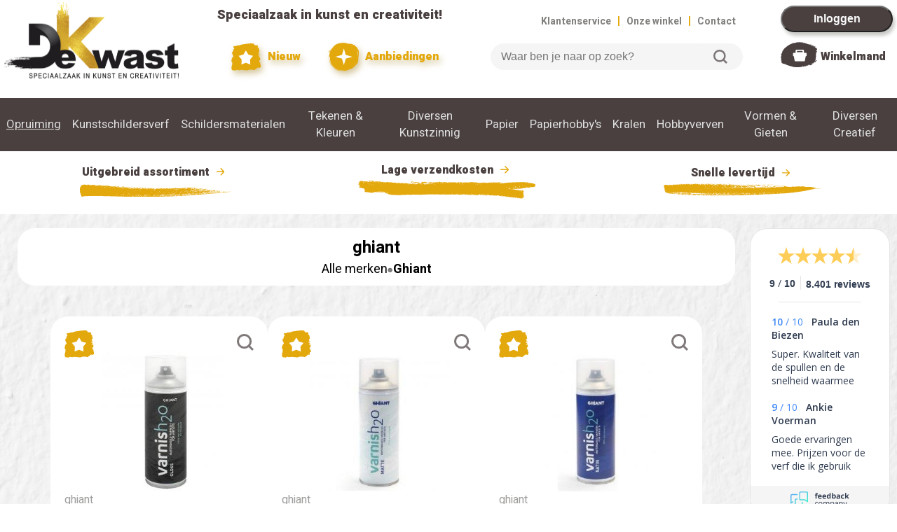

--- FILE ---
content_type: text/html; charset=UTF-8
request_url: https://dekwast.nl/merk/ghiant
body_size: 13079
content:
<!DOCTYPE html>
<html lang='nl'>

<head>
	<title>Ghiant: Nu Kopen bij De Kwast ...</title >
	<meta name="viewport" content="width=device-width, initial-scale=1.0">
	<meta name='description' content='Op zoek naar Producten van het Merk Ghiant? Snel en Voordelig bestellen bij De Kwast. Altijd Lage Verzendkosten, Gratis vanaf &euro; 99,-'>
	<meta name='keywords' content='Ghiant,zoeken,kopen,bestellen,winkel,kunstwinkel,hobbywinkel,prijs,prijzen,vergelijken'>
	<meta charset='utf-8'>
	<link rel='canonical' href='https://dekwast.nl/merk/ghiant' />
	<link rel="preconnect" href="https://fonts.googleapis.com">
	<link rel="preconnect" href="https://fonts.gstatic.com" crossorigin>
	<link href="https://fonts.googleapis.com/css2?family=Heebo:wght@400;700;900&display=swap" rel="stylesheet">
	<link href="https://fonts.googleapis.com/css2?family=Kaushan+Script&display=swap" rel="stylesheet">
	<link rel='stylesheet' href='/css/default2.css' type='text/css' media='screen' />
	<link rel='stylesheet' href='/css/jquery.fancybox-2.1.5.css' type='text/css' media='screen' />
	<!-- <link rel="stylesheet" href="https://ajax.googleapis.com/ajax/libs/jqueryui/1.12.1/themes/smoothness/jquery-ui.min.css"> -->
	<script src="https://code.jquery.com/jquery-3.7.1.min.js" integrity="sha256-/JqT3SQfawRcv/BIHPThkBvs0OEvtFFmqPF/lYI/Cxo=" crossorigin="anonymous"></script>
	<script type='text/javascript' src='https://cdnjs.cloudflare.com/ajax/libs/jquery-cookie/1.4.1/jquery.cookie.min.js'></script>
	<script src='/js/tingle.min.js'></script>
	<link rel='stylesheet' href='/css/tingle.min.css'>
  <!-- <script src="https://ajax.googleapis.com/ajax/libs/jqueryui/1.12.1/jquery-ui.min.js"></script> -->
	<!-- <script type='text/javascript' src='/js/jquery.dateentry.min.js'></script> -->
	<!-- <script type='text/javascript' src='/js/jquery.dateentry-nl.js'></script> -->
	<!-- <script type="text/javascript" src="https://cdnjs.cloudflare.com/ajax/libs/jquery.fancytree/2.18.0/jquery.fancytree-all.min.js"></script> -->
	<script type='text/javascript' src='/js/jquery.fancybox-2.1.5.pack.js'></script>
	<!-- <script type='text/javascript' src='/js/jquery.easing-1.3.pack.js'></script> -->
	<!-- <script type='text/javascript' src='/js/jquery.touchSwipe.min.js'></script> -->
	<script type='text/javascript' src='/js/default3.js'></script>
		<script type='text/javascript'>
		check_session('','','','merk','ghiant');		// Get session_id or empty when not accepting cookies
	</script>

	<script>
	$(document).ready(function(){
		login_id=0;
		// login_id=2;
		if(login_id>0) {
			$('p#login').hide();
		} else {
			$('p#personal').hide();
		}
		// use_swiper=;
		// if (use_swiper) {
			// myswiper=new Glide('.swiper').mount();
		// }
	});
	</script>

	<!-- Google Tag Manager (beslist) -->
	<script>
		window.dataLayer = window.dataLayer || [];
	</script>
	<script>(function(w,d,s,l,i){w[l]=w[l]||[];w[l].push({'gtm.start':
	new Date().getTime(),event:'gtm.js'});var f=d.getElementsByTagName(s)[0],
	j=d.createElement(s),dl=l!='dataLayer'?'&l='+l:'';j.async=true;j.src=
	'https://www.googletagmanager.com/gtm.js?id='+i+dl;f.parentNode.insertBefore(j,f);
	})(window,document,'script','dataLayer','GTM-NFWF3T6');</script>
	<!-- End Google Tag Manager -->

	<!-- Global Site Tag (gtag.js) - Google Analytics -->
	<!-- <script async src="https://www.googletagmanager.com/gtag/js?id=G-3V9VQNP8DF"></script> -->
	<script>
		function gtag(){dataLayer.push(arguments);}
		// gtag('js', new Date());
		console.log('Google Tag Manager loaded');
		// if (cookie_settings['analytics']==1) {
		// gtag('config', 'UA-23504317-1', {
		/*****
		gtag('config', 'G-3V9VQNP8DF');
		gtag('config', 'G-3V9VQNP8DF', {
  			send_page_view: false
		});
		******/
		/*******
			gtag('config', 'G-3V9VQNP8DF', {
					'custom_map': {
						'dimension1': 'ab_verzenddrempel',
						'dimension2': 'free',
						'dimension3': 'test_artikel',
						'dimension4': 'zoekterm_gevonden'
					}
			});
		// }
		********/
		/***********
		gtag('config', 'AW-1067667648', {
  			send_page_view: false
		});
		*************/
		/* gtag('config', 'AW-1067667648'); */
		/*******************************
		// gtag('event', 'ab_verzenddrempel', {'ab_verzenddrempel': '99'});
		// gtag('event', 'ab_verzendkosten', {'ab_verzendkosten': '', 'free': ''});
		console.log('gtag loaded');
		**********************************/
	</script>

<script type='application/ld+json'>
{"@context":"http://schema.org","@type":"Website","name":"Ghiant: Nu Kopen bij De Kwast ...","url":"https://dekwast.nl/merk/ghiant"}
</script>
<script type='application/ld+json'>
{"@context":"http://schema.org","@type":"Organization","url":"https://dekwast.nl","sameAs":["https://www.facebook.com/dekwast.nl"],"aggregateRating":{"@type":"AggregateRating","ratingValue":"9.0","bestRating":"10","ratingCount":"8404"},"name":"De Kwast"}
</script>
<script type='application/ld+json'>
{"@context":"http://schema.org","@type":"BreadcrumbList","itemListElement":[{"@type":"ListItem","position":1,"item":{"@id":"https://dekwast.nl/merk/","name":"Alle merken"}},{"@type":"ListItem","position":2,"item":{"@id":"https://dekwast.nl/merk/ghiant","name":"Ghiant"}}]}
</script>

<!-- Facebook pixel with CookieYes permission -->
<script>
  !function(f, b, e, v, n, t, s) {
    if (f.fbq) return;
    n = f.fbq = function() {
      n.callMethod ? n.callMethod.apply(n, arguments) : n.queue.push(arguments);
    };
    if (!f._fbq) f._fbq = n;
    n.push = n;
    n.loaded = !0;
    n.version = '2.0';
    n.queue = [];
    t = b.createElement(e);
    t.async = !0;
    t.src = v;
    s = b.getElementsByTagName(e)[0];
    s.parentNode.insertBefore(t, s);
  }(window, document, 'script', 'https://connect.facebook.net/en_US/fbevents.js');
  fbq('consent', 'revoke');
  fbq('init', '1887266748703157');
  fbq('track', 'PageView');
  function handleConsent(hasConsent) {
    fbq("consent", hasConsent ? "grant" : "revoke");
  }
  document.addEventListener("cookieyes_consent_update", (eventData) => {
    const data = eventData.detail;
    handleConsent(data.accepted && data.accepted.includes("advertisement"));
  });
  document.addEventListener("cookieyes_banner_load", (eventData) => {
    const data = eventData.detail;
    handleConsent(data.categories && data.categories.advertisement);
  });
</script>
<!-- End of Facebook pixel -->

</head>

<body>

<!-- Google Tag Manager (noscript) for beslist.nl -->
<noscript><iframe src="https://www.googletagmanager.com/ns.html?id=GTM-NFWF3T6"
height="0" width="0" style="display:none;visibility:hidden"></iframe></noscript>
<!-- End Google Tag Manager (noscript) -->

<div id='confirm_cart_takeover' title='Winkelwagen overnemen?' style='display:none;'>
  <p><span class='ui-icon ui-icon-alert' style='float:left; margin:12px 12px 20px 0;'></span>Je hebt nog een winkelwagen met artikelen van een eerdere keer dat je bent ingelogd.<br><br>Wil je die artikelen verplaatsen naar je huidige winkelwagen?</p>
</div>
<div id='msg_cart_takeover' title='Winkelwagen overnemen' style='display:none;'>
  <p>
		<span id='takeover_no' class='ui-icon ui-icon-alert' style='float:left; margin:12px 12px 20px 0;'></span>
		<span id='takeover_yes' class="ui-icon ui-icon-circle-check" style="float:left; margin:0 7px 50px 0;"></span>
		<span id='msg_cart_takeover'></span>
	</p>
</div>

<!-- Hidden triggers for fancybox etc -->
<!--
<a id='aanmelden_trigger' href='https://dekwast.nl/ajax/aanmelden.php'>X</a>
<a id='login_trigger' href='https://dekwast.nl/ajax/login.php'>X</a>
-->

<div class='top'>
	<a href='/'><img class='topitem' id='logo' src='/images/logo.svg' alt='Logo De Kwast' title='naar de Homepage'></a>
	<div class='topitem'>
		<p id='speciaalzaak_top'>Speciaalzaak in kunst en creativiteit!</p>
		<p id='topbuttons'>
			<a href='/rubriek/NIEUW/'><img src='/images/button_nieuw.svg' alt=''> Nieuw</a>
			<a href='/rubriek/AANBIEDINGEN'><img id='aanbiedingen' src='/images/button_aanbiedingen.svg'> Aanbiedingen</a>
		</p>
	</div>
	<div class='topitem'>
		<p id='toplinks' class='right'>
			<nobr><a href='/klantenservice.php'>Klantenservice</a> <span>|</span> <a href='/winkels.php'>Onze winkel</a> <span>|</span> <a href='/contact.php'>Contact</a></nobr>
		</p>
		<p id='searchbox'>
			<form id='search'>
				<input type='search' placeholder='Waar ben je naar op zoek?'>
				<button>Zoeken</button>
			</form>
		</p>
	</div>
	<div class='topitem top_full'>
		<p id='login'><button id='login' type='button' onclick='window.location.href="/inloggen.php?next_script=/merk/ghiant"'>Inloggen</button></p>
		<p id='personal'><a href='/personal.php'><img id='personal' src='/images/personal.svg'></a><span><a href='/personal.php'>Persoonlijk</a></span></p>
		<div id='shopping_cart'>
			<div id='shopping_amount'>
			</div>
			<a href='/shopping_cart.php'><img id='shopping_cart' src='/images/shopping_cart.svg'></a> <span><a href='/shopping_cart.php'>Winkelmand</a></span>
		</div>
	</div>
	<div class='topitem_mobile'>
		<a href='/inloggen.php?next_script=/merk/ghiant'><img src='/images/mobile_personal.svg' alt='x'></a>
		<div id='shopping_cart_mobile'>
			<div id='shopping_amount_mobile'>
				<a href='/shopping_cart.php'>918</a>
			</div>
			<a href='/shopping_cart.php'><img src='/images/mobile_cart.svg' alt='Winkelmandje'></a>
		</div>
		<a id='hamburger' href='x'><img id='hamburger_image' src='/images/mobile_hamburger.svg' alt='x'></a>
	</div>
</div>
<div class='top_mobile'>
	<!-- <p id='searchbox_mobile'> -->
		<form id='search_mobile'>
			<input type='search' placeholder='Waar ben je naar op zoek?'>
			<button type="submit">Zoeken</button>
		</form>
	<!-- </p> -->
</div>

<div class='navbar'>
<div class='subnav'>
</div>
<div class='subnav'>
<a href='/rubriek/OPRUIMING' class='link'>Opruiming</a>

</div>
<div class='subnav hidden'>
<a class='subnav-link' href='#AANBIEDINGEN'>Aanbiedingen</a>
<div class='subnav-content'>
<a href='/rubriek/Weekaanbieding' class='link'>Weekaanbieding</a>
<br clear='left'>
<a href='/rubriek/De_Eurobak' class='link'>De Eurobak</a>
<br clear='left'>
<a href='/rubriek/Lopende_aktie_s' class='link'>Lopende Aktie's</a>
<br clear='left'>
<a href='/rubriek/De_Kwast_Kadobon' class='link'>De Kwast Kadobon</a>
<br clear='left'>
</div>
</div>
<div class='subnav hidden'>
<a class='subnav-link' href='#NIEUW'>Nieuw</a>
<div class='subnav-content'>
<a href='/rubriek/Tekenen_Schilderen' class='link'>Tekenen & Schilderen</a>
<br clear='left'>
<a href='/rubriek/Hobby_Knutselen' class='link'>Hobby & Knutselen</a>
<br clear='left'>
</div>
</div>
<div class='subnav'>
<a class='subnav-link' href='#KUNSTSCHILDERSVERF'>Kunstschildersverf</a>
<div class='subnav-content'>
<a href='/rubriek/Acrylverf' class='link'>Acrylverf</a>
<br clear='left'>
<a href='/rubriek/Acryl_Gels_en_Pasta_s' class='link'>Acryl Gels En Pasta's</a>
<br clear='left'>
<a href='/rubriek/Aquarelverf_Hulpmiddelen' class='link'>Aquarelverf+hulpmiddelen</a>
<br clear='left'>
<a href='/rubriek/Vernis_Hulpmiddelen' class='link'>Vernis+hulpmiddelen</a>
<br clear='left'>
<a href='/rubriek/Olieverf' class='link'>Olieverf</a>
<br clear='left'>
<a href='/rubriek/Bob_Ross' class='link'>Bob Ross</a>
<br clear='left'>
<a href='/rubriek/Gouache_Plakkaatverf' class='link'>Gouache-plakkaatverf</a>
<br clear='left'>
<a href='/rubriek/Pigmenten_Harsen' class='link'>Pigmenten+harsen</a>
<br clear='left'>
<a href='/rubriek/Vergulden_Goudverf' class='link'>Vergulden+goudverf</a>
<br clear='left'>
<a href='/rubriek/Etstechniek' class='link'>Etstechniek</a>
<br clear='left'>
<a href='/rubriek/Lino_druktechniek' class='link'>Lino Druktechniek</a>
<br clear='left'>
<a href='/rubriek/Gelliplate_printing' class='link'>Gelliplate Printing</a>
<br clear='left'>
<a href='/rubriek/Zeefdruk' class='link'>Zeefdruk</a>
<br clear='left'>
</div>
</div>
<div class='subnav'>
<a class='subnav-link' href='#SCHILDERSMATERIALEN'>Schildersmaterialen</a>
<div class='subnav-content'>
<a href='/rubriek/Doek_Canvasboard' class='link'>Doek+canvasboard</a>
<br clear='left'>
<a href='/rubriek/Ezels_Kisten' class='link'>Ezels + Kisten</a>
<br clear='left'>
<a href='/rubriek/Ledemodellen' class='link'>Ledemodellen</a>
<br clear='left'>
<a href='/rubriek/Paletmes_Schildersmes' class='link'>Paletmes-schildersmes</a>
<br clear='left'>
<div class='extra-level'>
<h2>Penselen & Kwasten</h2><br>
<a href='/rubriek/Penselensets_' class='link nopadding'>Penselensets </a>
<br clear='left'>
<a href='/rubriek/Penselen_allerlei' class='link nopadding'>Penselen Allerlei</a>
<br clear='left'>
<a href='/rubriek/Merk_Kum_Tintoreto' class='link nopadding'>Merk Kum+tintoreto</a>
<br clear='left'>
<a href='/rubriek/Merk_Isabey_Raphael' class='link nopadding'>Merk Isabey+raphael</a>
<br clear='left'>
<a href='/rubriek/Merk_Da_Vinci_Talens' class='link nopadding'>Merk Da Vinci+talens</a>
<br clear='left'>
<a href='/rubriek/Liquitex_Free_Style' class='link nopadding'>Liquitex Free Style</a>
<br clear='left'>
<a href='/rubriek/Merk_Winsor_Newton' class='link nopadding'>Merk Winsor&newton</a>
<br clear='left'>
<a href='/rubriek/Royal_Langnickel' class='link nopadding'>Royal & Langnickel</a>
<br clear='left'>
</div>
<a href='/rubriek/Schilder_deco_ambacht' class='link'>Schilder Deco+ambacht</a>
<br clear='left'>
<a href='/rubriek/Schildermaterialen' class='link'>Schildermaterialen</a>
<br clear='left'>
<a href='/rubriek/Lichtbakken_Lampen' class='link'>Lichtbakken+ Lampen</a>
<br clear='left'>
<a href='/rubriek/Projector_Loupe' class='link'>Projector+loupe</a>
<br clear='left'>
</div>
</div>
<div class='subnav'>
<a class='subnav-link' href='#TEKENEN & KLEUREN'>Tekenen & Kleuren</a>
<div class='subnav-content'>
<a href='/rubriek/Teken_Vulpotloden' class='link'>Teken- & Vulpotloden</a>
<br clear='left'>
<a href='/rubriek/Potloden_Kleur_Aquarel' class='link'>Potloden: Kleur+aquarel</a>
<br clear='left'>
<a href='/rubriek/Krijt_Houtskool' class='link'>Krijt & Houtskool</a>
<br clear='left'>
<a href='/rubriek/Softpastels' class='link'>Softpastels</a>
<br clear='left'>
<a href='/rubriek/Oliepastels' class='link'>Oliepastels</a>
<br clear='left'>
<a href='/rubriek/Tekenmaterialen' class='link'>Tekenmaterialen</a>
<br clear='left'>
<div class='extra-level'>
<h2>Markers</h2><br>
<a href='/rubriek/Copic' class='link nopadding'>Copic</a>
<br clear='left'>
<a href='/rubriek/Winsor_Newton' class='link nopadding'>Winsor & Newton</a>
<br clear='left'>
<a href='/rubriek/Spectrum_noir' class='link nopadding'>Spectrum Noir</a>
<br clear='left'>
<a href='/rubriek/Talens_Pantone' class='link nopadding'>Talens Pantone</a>
<br clear='left'>
</div>
<div class='extra-level'>
<h2>Stiften</h2><br>
<a href='/rubriek/Posca' class='link nopadding'>Posca</a>
<br clear='left'>
<a href='/rubriek/Edding' class='link nopadding'>Edding</a>
<br clear='left'>
<a href='/rubriek/Molotow' class='link nopadding'>Molotow</a>
<br clear='left'>
<a href='/rubriek/Faber_Castell' class='link nopadding'>Faber-castell</a>
<br clear='left'>
<a href='/rubriek/Diverse' class='link nopadding'>Diverse</a>
<br clear='left'>
</div>
<a href='/rubriek/Teken_Schrijf_pennen' class='link'>Teken/schrijf Pennen</a>
<br clear='left'>
<a href='/rubriek/Inkten' class='link'>Inkten</a>
<br clear='left'>
<a href='/rubriek/Sumi_E_chinese_techniek' class='link'>Sumi-e Chinese Techniek</a>
<br clear='left'>
<a href='/rubriek/Techn_Tekenen_Passers' class='link'>Techn. Tekenen+passers</a>
<br clear='left'>
<a href='/rubriek/Linialen' class='link'>Linialen</a>
<br clear='left'>
</div>
</div>
<div class='subnav'>
<a class='subnav-link' href='#DIVERSEN KUNSTZINNIG'>Diversen Kunstzinnig</a>
<div class='subnav-content'>
<a href='/rubriek/Encaustic' class='link'>Encaustic</a>
<br clear='left'>
<a href='/rubriek/Kalligrafie_Zegellak' class='link'>Kalligrafie+zegellak</a>
<br clear='left'>
<a href='/rubriek/Lijsten_Passepartouts' class='link'>Lijsten+passepartouts</a>
<br clear='left'>
<a href='/rubriek/Opbergmateriaal' class='link'>Opbergmateriaal</a>
<br clear='left'>
<a href='/rubriek/Ophangsysteem' class='link'>Ophangsysteem</a>
<br clear='left'>
<a href='/rubriek/Tekenmappen_Kokers' class='link'>Tekenmappen & Kokers</a>
<br clear='left'>
<a href='/rubriek/Snijders_Passe_Partout' class='link'>Snijders-passe-partout</a>
<br clear='left'>
<div class='extra-level'>
<h2>Boeken</h2><br>
<a href='/rubriek/Boeken_Tekenen' class='link nopadding'>Boeken Tekenen</a>
<br clear='left'>
<a href='/rubriek/Boeken_Schilderen' class='link nopadding'>Boeken Schilderen</a>
<br clear='left'>
<a href='/rubriek/Boeken_Mandala' class='link nopadding'>Boeken Mandala</a>
<br clear='left'>
<a href='/rubriek/Kleurboeken' class='link nopadding'>Kleurboeken</a>
<br clear='left'>
</div>
<div class='extra-level'>
<h2>Modelbouw</h2><br>
<a href='/rubriek/Figuren' class='link nopadding'>Figuren</a>
<br clear='left'>
<a href='/rubriek/Plaatmateriaal' class='link nopadding'>Plaatmateriaal</a>
<br clear='left'>
<a href='/rubriek/Profielen' class='link nopadding'>Profielen</a>
<br clear='left'>
<a href='/rubriek/Landschap' class='link nopadding'>Landschap</a>
<br clear='left'>
</div>
</div>
</div>
<div class='subnav'>
<a class='subnav-link' href='#PAPIER'>Papier</a>
<div class='subnav-content'>
<div class='extra-level'>
<h2>Papier Kunstzinnig</h2><br>
<a href='/rubriek/Aquarelbloks' class='link nopadding'>Aquarelbloks</a>
<br clear='left'>
<a href='/rubriek/Teken_Schets_Papier_' class='link nopadding'>Teken-schets Papier </a>
<br clear='left'>
<a href='/rubriek/Schilderpapier' class='link nopadding'>Schilderpapier</a>
<br clear='left'>
<a href='/rubriek/Japans_Papier' class='link nopadding'>Japans Papier</a>
<br clear='left'>
<a href='/rubriek/Tekenboeken_Dummy_s' class='link nopadding'>Tekenboeken+dummy's</a>
<br clear='left'>
<a href='/rubriek/Teken_Schilderbloks' class='link nopadding'>Teken+schilderbloks</a>
<br clear='left'>
<a href='/rubriek/Foamboard_Snijders' class='link nopadding'>Foamboard+snijders</a>
<br clear='left'>
<a href='/rubriek/Polystyreen_Pvc' class='link nopadding'>Polystyreen+pvc</a>
<br clear='left'>
</div>
<div class='extra-level'>
<h2>Papier Kreatief</h2><br>
<a href='/rubriek/Kaart_envelop_labels' class='link nopadding'>Kaart+envelop+labels</a>
<br clear='left'>
<a href='/rubriek/Papier_en_Kartonsets' class='link nopadding'>Papier- En Kartonsets</a>
<br clear='left'>
<a href='/rubriek/Gekleurd_Papier_' class='link nopadding'>Gekleurd Papier </a>
<br clear='left'>
<a href='/rubriek/Karton' class='link nopadding'>Karton</a>
<br clear='left'>
</div>
</div>
</div>
<div class='subnav'>
<a class='subnav-link' href='#PAPIERHOBBY'S'>Papierhobby's</a>
<div class='subnav-content'>
<a href='/rubriek/Papiertape_Washi' class='link'>Papiertape Washi</a>
<br clear='left'>
<div class='extra-level'>
<h2>Stickers</h2><br>
<a href='/rubriek/Poesie_Plaatjes' class='link nopadding'>Poesie - Plaatjes</a>
<br clear='left'>
<a href='/rubriek/Stickers' class='link nopadding'>Stickers</a>
<br clear='left'>
<a href='/rubriek/Gelstickers_' class='link nopadding'>Gelstickers </a>
<br clear='left'>
</div>
<div class='extra-level'>
<h2>Stempelen</h2><br>
<a href='/rubriek/Stempels' class='link nopadding'>Stempels</a>
<br clear='left'>
<a href='/rubriek/Stempelkussen' class='link nopadding'>Stempelkussen</a>
<br clear='left'>
</div>
<a href='/rubriek/Ponsen' class='link'>Ponsen</a>
<br clear='left'>
<div class='extra-level'>
<h2>Origami + Filigraan</h2><br>
<a href='/rubriek/Origami_papier' class='link nopadding'>Origami Papier</a>
<br clear='left'>
<a href='/rubriek/Filigraan' class='link nopadding'>Filigraan</a>
<br clear='left'>
</div>
<a href='/rubriek/Glitters' class='link'>Glitters</a>
<br clear='left'>
<a href='/rubriek/Doos_en_envelopmal' class='link'>Doos- En Envelopmal</a>
<br clear='left'>
</div>
</div>
<div class='subnav'>
<a class='subnav-link' href='#KRALEN'>Kralen</a>
<div class='subnav-content'>
<a href='/rubriek/Kralen_Allerlei' class='link'>Kralen Allerlei</a>
<br clear='left'>
<a href='/rubriek/Kralen_Hout' class='link'>Kralen Hout</a>
<br clear='left'>
<a href='/rubriek/Kralen_Parels' class='link'>Kralen Parels</a>
<br clear='left'>
<a href='/rubriek/Kawaii_classic' class='link'>Kawaii Classic</a>
<br clear='left'>
<a href='/rubriek/kawaii_rainbow' class='link'>Kawaii Rainbow</a>
<br clear='left'>
<a href='/rubriek/Kawaii_girl_smiley' class='link'>Kawaii Girl Smiley</a>
<br clear='left'>
<a href='/rubriek/Ponii_Beads_' class='link'>Ponii Beads </a>
<br clear='left'>
<div class='extra-level'>
<h2>Sieradenmateriaal</h2><br>
<a href='/rubriek/Sluitingen' class='link nopadding'>Sluitingen</a>
<br clear='left'>
<a href='/rubriek/Draad' class='link nopadding'>Draad</a>
<br clear='left'>
<a href='/rubriek/Toebehoren_e_a_' class='link nopadding'>Toebehoren E.a.</a>
<br clear='left'>
</div>
<a href='/rubriek/Strass_en_Paillettes' class='link'>Strass En Paillettes</a>
<br clear='left'>
<a href='/rubriek/UV_resin_sieraden' class='link'>Uv-resin Sieraden</a>
<br clear='left'>
</div>
</div>
<div class='subnav'>
<a class='subnav-link' href='#HOBBYVERVEN'>Hobbyverven</a>
<div class='subnav-content'>
<a href='/rubriek/Glasverf_Stift' class='link'>Glasverf+stift</a>
<br clear='left'>
<a href='/rubriek/Porceleinverf_Stift' class='link'>Porceleinverf+stift</a>
<br clear='left'>
<a href='/rubriek/Hobbyverven_Vernissen' class='link'>Hobbyverven+vernissen</a>
<br clear='left'>
<a href='/rubriek/Lijm_Decoratie' class='link'>Lijm-decoratie</a>
<br clear='left'>
<a href='/rubriek/Textiel_Leerverf' class='link'>Textiel + Leerverf</a>
<br clear='left'>
<div class='extra-level'>
<h2>Sjablonen</h2><br>
<a href='/rubriek/Sjablonen_allerlei' class='link nopadding'>Sjablonen Allerlei</a>
<br clear='left'>
<a href='/rubriek/QBIX_sjablonen_A3' class='link nopadding'>Qbix Sjablonen A3</a>
<br clear='left'>
<a href='/rubriek/QBIX_sjablonen_A5' class='link nopadding'>Qbix Sjablonen A5</a>
<br clear='left'>
<a href='/rubriek/Lettersjablonen' class='link nopadding'>Lettersjablonen</a>
<br clear='left'>
</div>
<a href='/rubriek/Zijdeverf' class='link'>Zijdeverf</a>
<br clear='left'>
<a href='/rubriek/Mixed_Media' class='link'>Mixed Media</a>
<br clear='left'>
<a href='/rubriek/Spraypaint' class='link'>Spraypaint</a>
<br clear='left'>
</div>
</div>
<div class='subnav'>
<a class='subnav-link' href='#VORMEN & GIETEN'>Vormen & Gieten</a>
<div class='subnav-content'>
<a href='/rubriek/Beeldhouwen' class='link'>Beeldhouwen</a>
<br clear='left'>
<a href='/rubriek/Gietmallen' class='link'>Gietmallen</a>
<br clear='left'>
<div class='extra-level'>
<h2>Kaarsen Allerlei</h2><br>
<a href='/rubriek/kaarsen_materiaal' class='link nopadding'>Kaarsen Materiaal</a>
<br clear='left'>
<a href='/rubriek/kaarsen_decoratie' class='link nopadding'>Kaarsen Decoratie</a>
<br clear='left'>
</div>
<a href='/rubriek/Fimoklei_Materalen' class='link'>Fimoklei + Materalen</a>
<br clear='left'>
<a href='/rubriek/Makin_s_Clay_' class='link'>Makin's Clay </a>
<br clear='left'>
<a href='/rubriek/Cernit_' class='link'>Cernit </a>
<br clear='left'>
<a href='/rubriek/UV_Resin' class='link'>Uv Resin</a>
<br clear='left'>
<a href='/rubriek/Giethars_Latex' class='link'>Giethars & Latex</a>
<br clear='left'>
<a href='/rubriek/Zeepgieten' class='link'>Zeepgieten</a>
<br clear='left'>
<a href='/rubriek/Klei_Gips_Beton_' class='link'>Klei+gips+beton </a>
<br clear='left'>
<a href='/rubriek/Boetseergereedschap' class='link'>Boetseergereedschap</a>
<br clear='left'>
<a href='/rubriek/Gips_en_Beton' class='link'>Gips En Beton</a>
<br clear='left'>
</div>
</div>
<div class='subnav'>
<a class='subnav-link' href='#DIVERSEN CREATIEF'>Diversen Creatief</a>
<div class='subnav-content'>
<div class='extra-level'>
<h2>Decoratie</h2><br>
<a href='/rubriek/Baby_Communie' class='link nopadding'>Baby & Communie</a>
<br clear='left'>
<a href='/rubriek/Huwelijk' class='link nopadding'>Huwelijk</a>
<br clear='left'>
<a href='/rubriek/Floristiek' class='link nopadding'>Floristiek</a>
<br clear='left'>
<a href='/rubriek/Mini_gardening' class='link nopadding'>Mini Gardening</a>
<br clear='left'>
<a href='/rubriek/Cadeauverpakking' class='link nopadding'>Cadeauverpakking</a>
<br clear='left'>
<a href='/rubriek/miniaturen_' class='link nopadding'>Miniaturen </a>
<br clear='left'>
</div>
<div class='extra-level'>
<h2>Houtwaren</h2><br>
<a href='/rubriek/Houten_Artikelen' class='link nopadding'>Houten Artikelen</a>
<br clear='left'>
<a href='/rubriek/Houten_Bouwpakketten' class='link nopadding'>Houten Bouwpakketten</a>
<br clear='left'>
<a href='/rubriek/Kisten_Spaandozen' class='link nopadding'>Kisten & Spaandozen</a>
<br clear='left'>
<a href='/rubriek/Vogelhuisjes' class='link nopadding'>Vogelhuisjes</a>
<br clear='left'>
<a href='/rubriek/Mdf_artikelen' class='link nopadding'>Mdf Artikelen</a>
<br clear='left'>
<a href='/rubriek/Mdf_figuren' class='link nopadding'>Mdf Figuren</a>
<br clear='left'>
<a href='/rubriek/Mdf_Ornamenten_kerst' class='link nopadding'>Mdf Ornamenten Kerst</a>
<br clear='left'>
<a href='/rubriek/Mdf_Ornamenten_' class='link nopadding'>Mdf Ornamenten </a>
<br clear='left'>
<a href='/rubriek/MDF_poppenhuizen' class='link nopadding'>Mdf Poppenhuizen</a>
<br clear='left'>
</div>
<div class='extra-level'>
<h2>Decopatch</h2><br>
<a href='/rubriek/Ecoshape_dieren' class='link nopadding'>Ecoshape Dieren</a>
<br clear='left'>
<a href='/rubriek/Ecoshape_allerlei' class='link nopadding'>Ecoshape Allerlei</a>
<br clear='left'>
<a href='/rubriek/Decopatch_papier' class='link nopadding'>Decopatch Papier</a>
<br clear='left'>
</div>
<div class='extra-level'>
<h2>Gereedschap</h2><br>
<a href='/rubriek/Gereedschap_Diversen' class='link nopadding'>Gereedschap Diversen</a>
<br clear='left'>
<a href='/rubriek/Houtbewerkingsgereedschap' class='link nopadding'>Houtbewerkingsgereedschap</a>
<br clear='left'>
<a href='/rubriek/Houtbranden_Figuurzagen' class='link nopadding'>Houtbranden+figuurzagen</a>
<br clear='left'>
<a href='/rubriek/Scharen' class='link nopadding'>Scharen</a>
<br clear='left'>
<a href='/rubriek/Snijgereedschap' class='link nopadding'>Snijgereedschap</a>
<br clear='left'>
<a href='/rubriek/Hang_en_Sluitwerk' class='link nopadding'>Hang- En Sluitwerk</a>
<br clear='left'>
</div>
<a href='/rubriek/Moza_iuml_ek' class='link'>Moza&iuml;ek</a>
<br clear='left'>
<div class='extra-level'>
<h2>Schilderen Op Nummer</h2><br>
<a href='/rubriek/Jeugd' class='link nopadding'>Jeugd</a>
<br clear='left'>
<a href='/rubriek/Volwassenen' class='link nopadding'>Volwassenen</a>
<br clear='left'>
</div>
<a href='/rubriek/Krasfolie' class='link'>Krasfolie</a>
<br clear='left'>
<div class='extra-level'>
<h2>Textiel</h2><br>
<a href='/rubriek/Lint_Applicaties_Kwastjes' class='link nopadding'>Lint+applicaties+kwastjes</a>
<br clear='left'>
<a href='/rubriek/Tassen_Textiel' class='link nopadding'>Tassen  &  Textiel</a>
<br clear='left'>
<a href='/rubriek/Vilt_en_Viltfiguren' class='link nopadding'>Vilt En Viltfiguren</a>
<br clear='left'>
<a href='/rubriek/Touw_macrame' class='link nopadding'>Touw+macrame</a>
<br clear='left'>
</div>
<div class='extra-level'>
<h2>Boeken</h2><br>
<a href='/rubriek/Boeken_Creatief' class='link nopadding'>Boeken Creatief</a>
<br clear='left'>
</div>
<div class='extra-level'>
<h2>Kids-kreatief</h2><br>
<a href='/rubriek/Kinder_Kleurkunst' class='link nopadding'>Kinder-kleurkunst</a>
<br clear='left'>
<a href='/rubriek/Kinder_Knutsels' class='link nopadding'>Kinder-knutsels</a>
<br clear='left'>
<a href='/rubriek/Schmink' class='link nopadding'>Schmink</a>
<br clear='left'>
</div>
<div class='extra-level'>
<h2>Allerlei</h2><br>
<a href='/rubriek/Glasgraveren' class='link nopadding'>Glasgraveren</a>
<br clear='left'>
<a href='/rubriek/Hobby_Diversen_' class='link nopadding'>Hobby Diversen </a>
<br clear='left'>
<a href='/rubriek/Lampen_en_Lampenkappen' class='link nopadding'>Lampen En Lampenkappen</a>
<br clear='left'>
<a href='/rubriek/Lijm_Plakband' class='link nopadding'>Lijm+plakband</a>
<br clear='left'>
<a href='/rubriek/Maskers' class='link nopadding'>Maskers</a>
<br clear='left'>
<a href='/rubriek/Pixel_hobby' class='link nopadding'>Pixel-hobby</a>
<br clear='left'>
<a href='/rubriek/Plakletters_Pickup_Folie' class='link nopadding'>Plakletters Pickup+ Folie</a>
<br clear='left'>
<a href='/rubriek/Styropor_Tempex_Wattenvorm' class='link nopadding'>Styropor-tempex-wattenvorm</a>
<br clear='left'>
<a href='/rubriek/Uurwerken' class='link nopadding'>Uurwerken</a>
<br clear='left'>
<a href='/rubriek/Veren' class='link nopadding'>Veren</a>
<br clear='left'>
<a href='/rubriek/Kurk' class='link nopadding'>Kurk</a>
<br clear='left'>
<a href='/rubriek/DIY_miniature_houses' class='link nopadding'>Diy Miniature Houses</a>
<br clear='left'>
<a href='/rubriek/WoodenCity_bouwdozen' class='link nopadding'>Woodencity Bouwdozen</a>
<br clear='left'>
<a href='/rubriek/Balody_Miniblockx' class='link nopadding'>Balody Miniblockx</a>
<br clear='left'>
<a href='/rubriek/Vliegers' class='link nopadding'>Vliegers</a>
<br clear='left'>
</div>
<a href='/rubriek/Kantoorartikelen' class='link'>Kantoorartikelen</a>
<br clear='left'>
<a href='/rubriek/Knutselsets' class='link'>Knutselsets</a>
<br clear='left'>
<a href='/rubriek/Tattoo_Stempels' class='link'>Tattoo Stempels</a>
<br clear='left'>
</div>
</div>
</div>


	<div class='service' id='top_service'>
		<div class='service_item'>
			<a href='/rubriek/artikelen'>
				Uitgebreid assortiment
				<img src='/images/arrow_yellow.svg'>
				<br>
				<img src='/images/service1.svg'>
			</a>
		</div>
		<div class='service_item verzendkosten'>
			<a href='/klantenservice.php?hash=fq4'>
				Lage verzendkosten
				<img src='/images/arrow_yellow.svg'>
				<br>
				<img src='/images/service2.svg'>
			</a>
		</div>
		<div class='service_item'>
			<a href='/klantenservice.php?hash=fq2'>
				Snelle levertijd
				<img src='/images/arrow_yellow.svg'>
				<br>
				<img src='/images/service3.svg'>
			</a>
		</div>
	</div>


	<div class='main main_small'>

<div class='feedback'>
<script type="text/javascript" id="__fbcw__497ec402-4773-4967-98e6-0690bf1b3e2a"> "use strict";!function(){ window.FeedbackCompanyWidgets=window.FeedbackCompanyWidgets||{queue:[],loaders:[ ]};var options={uuid:"497ec402-4773-4967-98e6-0690bf1b3e2a",version:"1.2.1",prefix:""};if( void 0===window.FeedbackCompanyWidget){if( window.FeedbackCompanyWidgets.queue.push(options),!document.getElementById( "__fbcw_FeedbackCompanyWidget")){var scriptTag=document.createElement("script") ;scriptTag.onload=function(){if(window.FeedbackCompanyWidget)for( ;0<window.FeedbackCompanyWidgets.queue.length; )options=window.FeedbackCompanyWidgets.queue.pop(), window.FeedbackCompanyWidgets.loaders.push( new window.FeedbackCompanyWidgetLoader(options))}, scriptTag.id="__fbcw_FeedbackCompanyWidget", scriptTag.src="https://www.feedbackcompany.com/includes/widgets/feedback-company-widget.min.js" ,document.body.appendChild(scriptTag)} }else window.FeedbackCompanyWidgets.loaders.push( new window.FeedbackCompanyWidgetLoader(options))}(); </script>
</div>

<div class='sidenav hidden'>
<a href='/rubriek/OPRUIMING'>Opruiming</a>
<button class='dropdown-btn'>Aanbiedingen
<i class='fa fa-caret-down'></i>
</button>
<div class='dropdown-container'>
<a href='/rubriek/Weekaanbieding'>Weekaanbieding</a>
<a href='/rubriek/De_Eurobak'>De Eurobak</a>
<a href='/rubriek/Lopende_aktie_s'>Lopende Aktie's</a>
<a href='/rubriek/De_Kwast_Kadobon'>De Kwast Kadobon</a>
</div>
<button class='dropdown-btn'>Nieuw
<i class='fa fa-caret-down'></i>
</button>
<div class='dropdown-container'>
<a href='/rubriek/Tekenen_Schilderen'>Tekenen & Schilderen</a>
<a href='/rubriek/Hobby_Knutselen'>Hobby & Knutselen</a>
</div>
<button class='dropdown-btn'>Kunstschildersverf
<i class='fa fa-caret-down'></i>
</button>
<div class='dropdown-container'>
<a href='/rubriek/Acrylverf'>Acrylverf</a>
<a href='/rubriek/Acryl_Gels_en_Pasta_s'>Acryl Gels En Pasta's</a>
<a href='/rubriek/Aquarelverf_Hulpmiddelen'>Aquarelverf+hulpmiddelen</a>
<a href='/rubriek/Vernis_Hulpmiddelen'>Vernis+hulpmiddelen</a>
<a href='/rubriek/Olieverf'>Olieverf</a>
<a href='/rubriek/Bob_Ross'>Bob Ross</a>
<a href='/rubriek/Gouache_Plakkaatverf'>Gouache-plakkaatverf</a>
<a href='/rubriek/Pigmenten_Harsen'>Pigmenten+harsen</a>
<a href='/rubriek/Vergulden_Goudverf'>Vergulden+goudverf</a>
<a href='/rubriek/Etstechniek'>Etstechniek</a>
<a href='/rubriek/Lino_druktechniek'>Lino Druktechniek</a>
<a href='/rubriek/Gelliplate_printing'>Gelliplate Printing</a>
<a href='/rubriek/Zeefdruk'>Zeefdruk</a>
</div>
<button class='dropdown-btn'>Schildersmaterialen
<i class='fa fa-caret-down'></i>
</button>
<div class='dropdown-container'>
<a href='/rubriek/Doek_Canvasboard'>Doek+canvasboard</a>
<a href='/rubriek/Ezels_Kisten'>Ezels + Kisten</a>
<a href='/rubriek/Ledemodellen'>Ledemodellen</a>
<a href='/rubriek/Paletmes_Schildersmes'>Paletmes-schildersmes</a>
<button class='dropdown-btn'>Penselen & Kwasten
<i class='fa fa-caret-down'></i>
</button>
<div class='dropdown-container'>
<a href='/rubriek/Penselensets_'>Penselensets </a>
<a href='/rubriek/Penselen_allerlei'>Penselen Allerlei</a>
<a href='/rubriek/Merk_Kum_Tintoreto'>Merk Kum+tintoreto</a>
<a href='/rubriek/Merk_Isabey_Raphael'>Merk Isabey+raphael</a>
<a href='/rubriek/Merk_Da_Vinci_Talens'>Merk Da Vinci+talens</a>
<a href='/rubriek/Liquitex_Free_Style'>Liquitex Free Style</a>
<a href='/rubriek/Merk_Winsor_Newton'>Merk Winsor&newton</a>
<a href='/rubriek/Royal_Langnickel'>Royal & Langnickel</a>
</div>
<a href='/rubriek/Schilder_deco_ambacht'>Schilder Deco+ambacht</a>
<a href='/rubriek/Schildermaterialen'>Schildermaterialen</a>
<a href='/rubriek/Lichtbakken_Lampen'>Lichtbakken+ Lampen</a>
<a href='/rubriek/Projector_Loupe'>Projector+loupe</a>
</div>
<button class='dropdown-btn'>Tekenen & Kleuren
<i class='fa fa-caret-down'></i>
</button>
<div class='dropdown-container'>
<a href='/rubriek/Teken_Vulpotloden'>Teken- & Vulpotloden</a>
<a href='/rubriek/Potloden_Kleur_Aquarel'>Potloden: Kleur+aquarel</a>
<a href='/rubriek/Krijt_Houtskool'>Krijt & Houtskool</a>
<a href='/rubriek/Softpastels'>Softpastels</a>
<a href='/rubriek/Oliepastels'>Oliepastels</a>
<a href='/rubriek/Tekenmaterialen'>Tekenmaterialen</a>
<button class='dropdown-btn'>Markers
<i class='fa fa-caret-down'></i>
</button>
<div class='dropdown-container'>
<a href='/rubriek/Copic'>Copic</a>
<a href='/rubriek/Winsor_Newton'>Winsor & Newton</a>
<a href='/rubriek/Spectrum_noir'>Spectrum Noir</a>
<a href='/rubriek/Talens_Pantone'>Talens Pantone</a>
</div>
<button class='dropdown-btn'>Stiften
<i class='fa fa-caret-down'></i>
</button>
<div class='dropdown-container'>
<a href='/rubriek/Posca'>Posca</a>
<a href='/rubriek/Edding'>Edding</a>
<a href='/rubriek/Molotow'>Molotow</a>
<a href='/rubriek/Faber_Castell'>Faber-castell</a>
<a href='/rubriek/Diverse'>Diverse</a>
</div>
<a href='/rubriek/Teken_Schrijf_pennen'>Teken/schrijf Pennen</a>
<a href='/rubriek/Inkten'>Inkten</a>
<a href='/rubriek/Sumi_E_chinese_techniek'>Sumi-e Chinese Techniek</a>
<a href='/rubriek/Techn_Tekenen_Passers'>Techn. Tekenen+passers</a>
<a href='/rubriek/Linialen'>Linialen</a>
</div>
<button class='dropdown-btn'>Diversen Kunstzinnig
<i class='fa fa-caret-down'></i>
</button>
<div class='dropdown-container'>
<a href='/rubriek/Encaustic'>Encaustic</a>
<a href='/rubriek/Kalligrafie_Zegellak'>Kalligrafie+zegellak</a>
<a href='/rubriek/Lijsten_Passepartouts'>Lijsten+passepartouts</a>
<a href='/rubriek/Opbergmateriaal'>Opbergmateriaal</a>
<a href='/rubriek/Ophangsysteem'>Ophangsysteem</a>
<a href='/rubriek/Tekenmappen_Kokers'>Tekenmappen & Kokers</a>
<a href='/rubriek/Snijders_Passe_Partout'>Snijders-passe-partout</a>
<button class='dropdown-btn'>Boeken
<i class='fa fa-caret-down'></i>
</button>
<div class='dropdown-container'>
<a href='/rubriek/Boeken_Tekenen'>Boeken Tekenen</a>
<a href='/rubriek/Boeken_Schilderen'>Boeken Schilderen</a>
<a href='/rubriek/Boeken_Mandala'>Boeken Mandala</a>
<a href='/rubriek/Kleurboeken'>Kleurboeken</a>
</div>
<button class='dropdown-btn'>Modelbouw
<i class='fa fa-caret-down'></i>
</button>
<div class='dropdown-container'>
<a href='/rubriek/Figuren'>Figuren</a>
<a href='/rubriek/Plaatmateriaal'>Plaatmateriaal</a>
<a href='/rubriek/Profielen'>Profielen</a>
<a href='/rubriek/Landschap'>Landschap</a>
</div>
</div>
<button class='dropdown-btn'>Papier
<i class='fa fa-caret-down'></i>
</button>
<div class='dropdown-container'>
<button class='dropdown-btn'>Papier Kunstzinnig
<i class='fa fa-caret-down'></i>
</button>
<div class='dropdown-container'>
<a href='/rubriek/Aquarelbloks'>Aquarelbloks</a>
<a href='/rubriek/Teken_Schets_Papier_'>Teken-schets Papier </a>
<a href='/rubriek/Schilderpapier'>Schilderpapier</a>
<a href='/rubriek/Japans_Papier'>Japans Papier</a>
<a href='/rubriek/Tekenboeken_Dummy_s'>Tekenboeken+dummy's</a>
<a href='/rubriek/Teken_Schilderbloks'>Teken+schilderbloks</a>
<a href='/rubriek/Foamboard_Snijders'>Foamboard+snijders</a>
<a href='/rubriek/Polystyreen_Pvc'>Polystyreen+pvc</a>
</div>
<button class='dropdown-btn'>Papier Kreatief
<i class='fa fa-caret-down'></i>
</button>
<div class='dropdown-container'>
<a href='/rubriek/Kaart_envelop_labels'>Kaart+envelop+labels</a>
<a href='/rubriek/Papier_en_Kartonsets'>Papier- En Kartonsets</a>
<a href='/rubriek/Gekleurd_Papier_'>Gekleurd Papier </a>
<a href='/rubriek/Karton'>Karton</a>
</div>
</div>
<button class='dropdown-btn'>Papierhobby's
<i class='fa fa-caret-down'></i>
</button>
<div class='dropdown-container'>
<a href='/rubriek/Papiertape_Washi'>Papiertape Washi</a>
<button class='dropdown-btn'>Stickers
<i class='fa fa-caret-down'></i>
</button>
<div class='dropdown-container'>
<a href='/rubriek/Poesie_Plaatjes'>Poesie - Plaatjes</a>
<a href='/rubriek/Stickers'>Stickers</a>
<a href='/rubriek/Gelstickers_'>Gelstickers </a>
</div>
<button class='dropdown-btn'>Stempelen
<i class='fa fa-caret-down'></i>
</button>
<div class='dropdown-container'>
<a href='/rubriek/Stempels'>Stempels</a>
<a href='/rubriek/Stempelkussen'>Stempelkussen</a>
</div>
<a href='/rubriek/Ponsen'>Ponsen</a>
<button class='dropdown-btn'>Origami + Filigraan
<i class='fa fa-caret-down'></i>
</button>
<div class='dropdown-container'>
<a href='/rubriek/Origami_papier'>Origami Papier</a>
<a href='/rubriek/Filigraan'>Filigraan</a>
</div>
<a href='/rubriek/Glitters'>Glitters</a>
<a href='/rubriek/Doos_en_envelopmal'>Doos- En Envelopmal</a>
</div>
<button class='dropdown-btn'>Kralen
<i class='fa fa-caret-down'></i>
</button>
<div class='dropdown-container'>
<a href='/rubriek/Kralen_Allerlei'>Kralen Allerlei</a>
<a href='/rubriek/Kralen_Hout'>Kralen Hout</a>
<a href='/rubriek/Kralen_Parels'>Kralen Parels</a>
<a href='/rubriek/Kawaii_classic'>Kawaii Classic</a>
<a href='/rubriek/kawaii_rainbow'>Kawaii Rainbow</a>
<a href='/rubriek/Kawaii_girl_smiley'>Kawaii Girl Smiley</a>
<a href='/rubriek/Ponii_Beads_'>Ponii Beads </a>
<button class='dropdown-btn'>Sieradenmateriaal
<i class='fa fa-caret-down'></i>
</button>
<div class='dropdown-container'>
<a href='/rubriek/Sluitingen'>Sluitingen</a>
<a href='/rubriek/Draad'>Draad</a>
<a href='/rubriek/Toebehoren_e_a_'>Toebehoren E.a.</a>
</div>
<a href='/rubriek/Strass_en_Paillettes'>Strass En Paillettes</a>
<a href='/rubriek/UV_resin_sieraden'>Uv-resin Sieraden</a>
</div>
<button class='dropdown-btn'>Hobbyverven
<i class='fa fa-caret-down'></i>
</button>
<div class='dropdown-container'>
<a href='/rubriek/Glasverf_Stift'>Glasverf+stift</a>
<a href='/rubriek/Porceleinverf_Stift'>Porceleinverf+stift</a>
<a href='/rubriek/Hobbyverven_Vernissen'>Hobbyverven+vernissen</a>
<a href='/rubriek/Lijm_Decoratie'>Lijm-decoratie</a>
<a href='/rubriek/Textiel_Leerverf'>Textiel + Leerverf</a>
<button class='dropdown-btn'>Sjablonen
<i class='fa fa-caret-down'></i>
</button>
<div class='dropdown-container'>
<a href='/rubriek/Sjablonen_allerlei'>Sjablonen Allerlei</a>
<a href='/rubriek/QBIX_sjablonen_A3'>Qbix Sjablonen A3</a>
<a href='/rubriek/QBIX_sjablonen_A5'>Qbix Sjablonen A5</a>
<a href='/rubriek/Lettersjablonen'>Lettersjablonen</a>
</div>
<a href='/rubriek/Zijdeverf'>Zijdeverf</a>
<a href='/rubriek/Mixed_Media'>Mixed Media</a>
<a href='/rubriek/Spraypaint'>Spraypaint</a>
</div>
<button class='dropdown-btn'>Vormen & Gieten
<i class='fa fa-caret-down'></i>
</button>
<div class='dropdown-container'>
<a href='/rubriek/Beeldhouwen'>Beeldhouwen</a>
<a href='/rubriek/Gietmallen'>Gietmallen</a>
<button class='dropdown-btn'>Kaarsen Allerlei
<i class='fa fa-caret-down'></i>
</button>
<div class='dropdown-container'>
<a href='/rubriek/kaarsen_materiaal'>Kaarsen Materiaal</a>
<a href='/rubriek/kaarsen_decoratie'>Kaarsen Decoratie</a>
</div>
<a href='/rubriek/Fimoklei_Materalen'>Fimoklei + Materalen</a>
<a href='/rubriek/Makin_s_Clay_'>Makin's Clay </a>
<a href='/rubriek/Cernit_'>Cernit </a>
<a href='/rubriek/UV_Resin'>Uv Resin</a>
<a href='/rubriek/Giethars_Latex'>Giethars & Latex</a>
<a href='/rubriek/Zeepgieten'>Zeepgieten</a>
<a href='/rubriek/Klei_Gips_Beton_'>Klei+gips+beton </a>
<a href='/rubriek/Boetseergereedschap'>Boetseergereedschap</a>
<a href='/rubriek/Gips_en_Beton'>Gips En Beton</a>
</div>
<button class='dropdown-btn'>Diversen Creatief
<i class='fa fa-caret-down'></i>
</button>
<div class='dropdown-container'>
<button class='dropdown-btn'>Decoratie
<i class='fa fa-caret-down'></i>
</button>
<div class='dropdown-container'>
<a href='/rubriek/Baby_Communie'>Baby & Communie</a>
<a href='/rubriek/Huwelijk'>Huwelijk</a>
<a href='/rubriek/Floristiek'>Floristiek</a>
<a href='/rubriek/Mini_gardening'>Mini Gardening</a>
<a href='/rubriek/Cadeauverpakking'>Cadeauverpakking</a>
<a href='/rubriek/miniaturen_'>Miniaturen </a>
</div>
<button class='dropdown-btn'>Houtwaren
<i class='fa fa-caret-down'></i>
</button>
<div class='dropdown-container'>
<a href='/rubriek/Houten_Artikelen'>Houten Artikelen</a>
<a href='/rubriek/Houten_Bouwpakketten'>Houten Bouwpakketten</a>
<a href='/rubriek/Kisten_Spaandozen'>Kisten & Spaandozen</a>
<a href='/rubriek/Vogelhuisjes'>Vogelhuisjes</a>
<a href='/rubriek/Mdf_artikelen'>Mdf Artikelen</a>
<a href='/rubriek/Mdf_figuren'>Mdf Figuren</a>
<a href='/rubriek/Mdf_Ornamenten_kerst'>Mdf Ornamenten Kerst</a>
<a href='/rubriek/Mdf_Ornamenten_'>Mdf Ornamenten </a>
<a href='/rubriek/MDF_poppenhuizen'>Mdf Poppenhuizen</a>
</div>
<button class='dropdown-btn'>Decopatch
<i class='fa fa-caret-down'></i>
</button>
<div class='dropdown-container'>
<a href='/rubriek/Ecoshape_dieren'>Ecoshape Dieren</a>
<a href='/rubriek/Ecoshape_allerlei'>Ecoshape Allerlei</a>
<a href='/rubriek/Decopatch_papier'>Decopatch Papier</a>
</div>
<button class='dropdown-btn'>Gereedschap
<i class='fa fa-caret-down'></i>
</button>
<div class='dropdown-container'>
<a href='/rubriek/Gereedschap_Diversen'>Gereedschap Diversen</a>
<a href='/rubriek/Houtbewerkingsgereedschap'>Houtbewerkingsgereedschap</a>
<a href='/rubriek/Houtbranden_Figuurzagen'>Houtbranden+figuurzagen</a>
<a href='/rubriek/Scharen'>Scharen</a>
<a href='/rubriek/Snijgereedschap'>Snijgereedschap</a>
<a href='/rubriek/Hang_en_Sluitwerk'>Hang- En Sluitwerk</a>
</div>
<a href='/rubriek/Moza_iuml_ek'>Moza&iuml;ek</a>
<button class='dropdown-btn'>Schilderen Op Nummer
<i class='fa fa-caret-down'></i>
</button>
<div class='dropdown-container'>
<a href='/rubriek/Jeugd'>Jeugd</a>
<a href='/rubriek/Volwassenen'>Volwassenen</a>
</div>
<a href='/rubriek/Krasfolie'>Krasfolie</a>
<button class='dropdown-btn'>Textiel
<i class='fa fa-caret-down'></i>
</button>
<div class='dropdown-container'>
<a href='/rubriek/Lint_Applicaties_Kwastjes'>Lint+applicaties+kwastjes</a>
<a href='/rubriek/Tassen_Textiel'>Tassen  &  Textiel</a>
<a href='/rubriek/Vilt_en_Viltfiguren'>Vilt En Viltfiguren</a>
<a href='/rubriek/Touw_macrame'>Touw+macrame</a>
</div>
<button class='dropdown-btn'>Boeken
<i class='fa fa-caret-down'></i>
</button>
<div class='dropdown-container'>
<a href='/rubriek/Boeken_Creatief'>Boeken Creatief</a>
</div>
<button class='dropdown-btn'>Kids-kreatief
<i class='fa fa-caret-down'></i>
</button>
<div class='dropdown-container'>
<a href='/rubriek/Kinder_Kleurkunst'>Kinder-kleurkunst</a>
<a href='/rubriek/Kinder_Knutsels'>Kinder-knutsels</a>
<a href='/rubriek/Schmink'>Schmink</a>
</div>
<button class='dropdown-btn'>Allerlei
<i class='fa fa-caret-down'></i>
</button>
<div class='dropdown-container'>
<a href='/rubriek/Glasgraveren'>Glasgraveren</a>
<a href='/rubriek/Hobby_Diversen_'>Hobby Diversen </a>
<a href='/rubriek/Lampen_en_Lampenkappen'>Lampen En Lampenkappen</a>
<a href='/rubriek/Lijm_Plakband'>Lijm+plakband</a>
<a href='/rubriek/Maskers'>Maskers</a>
<a href='/rubriek/Pixel_hobby'>Pixel-hobby</a>
<a href='/rubriek/Plakletters_Pickup_Folie'>Plakletters Pickup+ Folie</a>
<a href='/rubriek/Styropor_Tempex_Wattenvorm'>Styropor-tempex-wattenvorm</a>
<a href='/rubriek/Uurwerken'>Uurwerken</a>
<a href='/rubriek/Veren'>Veren</a>
<a href='/rubriek/Kurk'>Kurk</a>
<a href='/rubriek/DIY_miniature_houses'>Diy Miniature Houses</a>
<a href='/rubriek/WoodenCity_bouwdozen'>Woodencity Bouwdozen</a>
<a href='/rubriek/Balody_Miniblockx'>Balody Miniblockx</a>
<a href='/rubriek/Vliegers'>Vliegers</a>
</div>
<a href='/rubriek/Kantoorartikelen'>Kantoorartikelen</a>
<a href='/rubriek/Knutselsets'>Knutselsets</a>
<a href='/rubriek/Tattoo_Stempels'>Tattoo Stempels</a>
</div>
</div>

<script type='text/javascript'>
var loading;

function load_data(hash){
	if (loading) return false;
	if ($('input#volgnr').val()=='END') {
		$('#show_more').hide();
		return false;
	}
	loading=true;
	aantal=Math.floor($('div.product_container').width()/200)*4;
	x="merk=ghiant" + "&vanaf="+$('input#volgnr').val() + "&aantal="+aantal + "&until="+hash;
	$.ajax({
		type: "POST",
		url: "/ajax/merk.php",
		data: x,
		async: true,
		success: function(msg){
			$('form#volgnr').remove();
			$('.product_container').append(msg);
			// setTimeout(function(){ image_prepare(); }, 500);
			if (hash) {
				h='a#'+hash;
				setTimeout(function(){ scroll_to(h); }, 20);
			}
			if ($('div.right').height()>=1400) {
				$('div#feedback_right').show();
			}
			if ($('input#volgnr').val()=='END') $('#show_more').hide();
			// var stateObj = { foo: "bar" };
			// history.pushState(stateObj, "page 2", "/merk/talens/#36958");
			loading=false;
		},
		error: function(){
			loading=false;
			// alert("Interne fout: session_bestel");
		}
	});
	// msg="abc 123<br><br>";
	// alert(msg);
	// loading=false;
}
$(document).ready(function(){
	hash=window.location.hash.substring(1);
	load_data(hash);
	$(document).scroll(function(e){
		if ($(window).scrollTop() < ($(document).height() - $(window).height()) - 2800) return false;
		$('#show_more').trigger('click');
		// load_data(0);
	});
	$('#show_more').click(function () {
		load_data(0);
	})
	$('img.arrow_left').each(function () {
		$(this).mouseover(function () {
			$(this).attr('src','/images/arrow_left_hover.jpg');
		})
		$(this).mouseout(function () {
			$(this).attr('src','/images/arrow_left.jpg');
		})
	})
	$('img.arrow_right').each(function () {
		$(this).mouseover(function () {
			$(this).attr('src','/images/arrow_right_hover.jpg');
		})
		$(this).mouseout(function () {
			$(this).attr('src','/images/arrow_right.jpg');
		})
	})
});
</script>

<!-- Content -->

<div class='navigation'>
	<h1 class='artgroep'>ghiant</h1>
	<div class='path'>
		<a href='/merk/'>Alle merken</a><img src='/images/dot.png'><b>Ghiant</b>
	</div>
</div>

<br clear='left'>
<div class='product_container'>
	<form id='volgnr'><input type='hidden' id='volgnr' value='0'></form>
</div>
<div id='show_more'>
	<button class='cart' id='show_more'>Meer producten</button>
</div>

<!-- End of content -->


</div>	<!-- div.main -->
<div class='service' id='bottom_service'>
	<div class='service_item'>
		<a href='/rubriek/artikelen'>
			<img src='/images/uitgebreid_assortiment.svg'><br>
			Uitgebreid assortiment!
			<img src='/images/arrow_yellow.svg'><br>
			<img src='/images/service1.svg'>
		</a>
	</div>
	<div class='service_item verzendkosten'>
		<a href='/klantenservice.php?hash=fq4'>
			<img src='/images/lage_verzendkosten.svg'><br>
			Lage verzendkosten!
			<img src='/images/arrow_yellow.svg'><br>
			<img src='/images/service2.svg'>
		</a>
	</div>
	<div class='service_item'>
		<a href='/klantenservice.php?hash=fq2'>
			<img src='/images/snelle_levertijd.svg'><br>
			&nbsp; &nbsp; &nbsp; &nbsp; Snelle levertijd!
			<img src='/images/arrow_yellow.svg'><br>
			<img src='/images/service3.svg'>
		</a>
	</div>
</div>

<div class='companywrap'><div class='company'>	<!-- 2 div's because of background -->
	<div class='companyitem'>
		<b>De Kwast BV</b><br>
		KvK-nummer 16051585<br>
		BTW-nummer NL008207124B01<br>
		<a href='/'><img src='/images/logo.svg' id='logo_bottom' alt='Logo De Kwast' title='Ga naar de Homepage'></a>
	</div>
	<div class='companyitem'>
		<a href='/winkels.php' title='Meer informatie over onze winkel'>
		<b>Onze winkel</b><br>
		Vughterstraat 81<br>
		5211 EZ 's-Hertogenbosch<br>
		085-273 30 04
		</a>
		<p id='nieuwsbrief'><form method='post' action='/abonneer_nieuwsbrief.php'><button id='nieuwsbrief' title='Ontvang aanbiedingen en akties in je mailbox'>Aanmelden nieuwsbrief</button></form></p>
	</div>
	<div class='companyitem'>
		<b>Openingstijden winkel</b>
		<table>
			<tr>
				<td>Maandag</td>
				<td>12.00 - 18.00 uur</td>
			</tr><tr>
				<td>Dinsdag</td>
				<td>09.00 - 18.00 uur</td>
			</tr><tr>
				<td>Woensdag</td>
				<td>09.00 - 18.00 uur</td>
			</tr><tr>
				<td>Donderdag</td>
				<td>09.00 - 18.00 uur</td>
			</tr><tr>
				<td>Vrijdag</td>
				<td>09.00 - 18.00 uur</td>
			</tr><tr>
				<td>Zaterdag</td>
				<td>09.00 - 17.00 uur</td>
			</tr>
		</table>
	</div>
	<div class='companyitem' id='klantenservice_bottom'>
		<b>Klantenservice</b><br>
		<a href='/klantenservice.php?hash=fa3'>Hoe moet ik bestellen?</a><br>
		<a href='/klantenservice.php?hash=fa4'>Wat zijn de verzendkosten?</a><br>
		<a href='/klantenservice.php?hash=fa5'>Hoe kan ik betalen?</a><br>
		<p id='contact'><form method='post' action='/contact.php'><button id='contact' title='Neem contact op'>Neem contact op</button></form></p>
	</div>
</div></div>
<div class='social'>
	<p>Blijf op de hoogte en volg ons:</p>
	<a href='https://www.facebook.com/dekwast.nl' target='_blank'><img src='/images/facebook.png' alt='Onze Facebook pagina' title='Ga naar onze Facebook pagina'></a>
	<a href='https://nl.pinterest.com/dekwast/' target='_blank'><img src='/images/pinterest.png' alt='Onze Pinterest pagina' title='Ga naar onze Pinterest pagina'></a>
	<p id='speciaalzaak_bottom'>Speciaalzaak in kunst en creativiteit!</p>
</div>

<div class='bottom'>
	<p id='bottomlinks'>
		<a href='/cookie.php' title='Cookieverklaring'>Cookies</a> <span>|</span><a href='/privacy.php' title='Hoe wij omgaan met je privacy'>Disclaimer & Privacy</a> <span>|</span> <a href='/retourneren.php' title='Alles wat je wilt weten over retouren'>Retouren</a>
	</p>
</div>

<!-- Google-code voor remarketingtag -->
<script type='text/javascript'>
gtag('event', 'page_view', {'send_to': 'AW-1067667648',
'ecomm_pagetype': 'other'
});
</script>
</body>


--- FILE ---
content_type: text/html; charset=UTF-8
request_url: https://dekwast.nl/ajax/session.php?bron=&last_referer=&last_type=merk&last_id=ghiant
body_size: 13
content:
{"msg":"ok","session_id":"8odln3otaio04cgs4ko40skc","last_type":"merk","last_id":"ghiant","ajax_id":"afw6s2nw4lk44k4gc4wk8ckg"}

--- FILE ---
content_type: text/html; charset=UTF-8
request_url: https://dekwast.nl/ajax/merk.php
body_size: 817
content:
<div class='product' id='56448'>
	<div class='product_top'>
		<img class='img_left' src='/images/button_nieuw.svg' title='Nieuw!' alt='nieuw product van ghiant'>
		<img class='img_right' src='/images/search_button.svg' onclick='show_popup_image("/artikel_images/2016230761.jpg")'>
	</div>
	<div class='product_img'>
		<a href='/artikel/vernis-spuitbus-H2O-glans' class='go_product' add_hash='true' id='56448'><img class='thumb_image' src='/artikel_images/thumb_klein/2016230761.jpg' srcset='/artikel_images/thumb_groot/2016230761.jpg 256w' data-src='/artikel_images/thumb_klein/2016230761.jpg' class='product ready' id='56448' alt='ghiant vernis spuitbus H2O glans' title='ghiant vernis spuitbus H2O glans'></a>
	</div>
	<div class='product_text'>
		<h3><a href='/merk/ghiant' title='alles van Ghiant bekijken'>ghiant</a></h3>
		<h2>vernis spuitbus H2O glans</h2>
		<p class='prijs'>Kwast prijs  <span class='nobr'>&euro; 11,95</span></p>
	</div>
	<button role='link' class='bekijken' type='button' href='/artikel/vernis-spuitbus-H2O-glans' add_hash='true' id='56448'>Bekijken</button>
</div>
<div class='product' id='56442'>
	<div class='product_top'>
		<img class='img_left' src='/images/button_nieuw.svg' title='Nieuw!' alt='nieuw product van ghiant'>
		<img class='img_right' src='/images/search_button.svg' onclick='show_popup_image("/artikel_images/2016230759.jpg")'>
	</div>
	<div class='product_img'>
		<a href='/artikel/vernis-spuitbus-H2O-mat' class='go_product' add_hash='true' id='56442'><img class='thumb_image' src='/artikel_images/thumb_klein/2016230759.jpg' srcset='/artikel_images/thumb_groot/2016230759.jpg 256w' data-src='/artikel_images/thumb_klein/2016230759.jpg' class='product ready' id='56442' alt='ghiant vernis spuitbus H2O mat' title='ghiant vernis spuitbus H2O mat'></a>
	</div>
	<div class='product_text'>
		<h3><a href='/merk/ghiant' title='alles van Ghiant bekijken'>ghiant</a></h3>
		<h2>vernis spuitbus H2O mat</h2>
		<p class='prijs'>Kwast prijs  <span class='nobr'>&euro; 11,95</span></p>
	</div>
	<button role='link' class='bekijken' type='button' href='/artikel/vernis-spuitbus-H2O-mat' add_hash='true' id='56442'>Bekijken</button>
</div>
<div class='product' id='56445'>
	<div class='product_top'>
		<img class='img_left' src='/images/button_nieuw.svg' title='Nieuw!' alt='nieuw product van ghiant'>
		<img class='img_right' src='/images/search_button.svg' onclick='show_popup_image("/artikel_images/2016230760.jpg")'>
	</div>
	<div class='product_img'>
		<a href='/artikel/vernis-spuitbus-H2O-satijn' class='go_product' add_hash='true' id='56445'><img class='thumb_image' src='/artikel_images/thumb_klein/2016230760.jpg' srcset='/artikel_images/thumb_groot/2016230760.jpg 256w' data-src='/artikel_images/thumb_klein/2016230760.jpg' class='product ready' id='56445' alt='ghiant vernis spuitbus H2O satijn' title='ghiant vernis spuitbus H2O satijn'></a>
	</div>
	<div class='product_text'>
		<h3><a href='/merk/ghiant' title='alles van Ghiant bekijken'>ghiant</a></h3>
		<h2>vernis spuitbus H2O satijn</h2>
		<p class='prijs'>Kwast prijs  <span class='nobr'>&euro; 11,95</span></p>
	</div>
	<button role='link' class='bekijken' type='button' href='/artikel/vernis-spuitbus-H2O-satijn' add_hash='true' id='56445'>Bekijken</button>
</div>
<div class='product' id='51968'>
	<div class='product_top'>
		<img class='img_left' src='/images/button_nieuw.svg' title='Nieuw!' alt='nieuw product van ghiant'>
		<img class='img_right' src='/images/search_button.svg' onclick='show_popup_image("/artikel_images/2016210102.JPG")'>
	</div>
	<div class='product_img'>
		<a href='/artikel/hightac-lijmspray-400ml' class='go_product' add_hash='true' id='51968'><img class='thumb_image' src='/artikel_images/thumb_klein/2016210102.JPG' srcset='/artikel_images/thumb_groot/2016210102.JPG 256w' data-src='/artikel_images/thumb_klein/2016210102.JPG' class='product ready' id='51968' alt='ghiant hightac lijmspray 400ml' title='ghiant hightac lijmspray 400ml'></a>
	</div>
	<div class='product_text'>
		<h3><a href='/merk/ghiant' title='alles van Ghiant bekijken'>ghiant</a></h3>
		<h2>hightac lijmspray 400ml</h2>
		<p class='prijs'>Kwast prijs  <span class='nobr'>&euro; 11,95</span></p>
	</div>
	<button role='link' class='bekijken' type='button' href='/artikel/hightac-lijmspray-400ml' add_hash='true' id='51968'>Bekijken</button>
</div>
<div class='product' id='51971'>
	<div class='product_top'>
		<img class='img_left' src='/images/button_nieuw.svg' title='Nieuw!' alt='nieuw product van ghiant'>
		<img class='img_right' src='/images/search_button.svg' onclick='show_popup_image("/artikel_images/2016210101.JPG")'>
	</div>
	<div class='product_img'>
		<a href='/artikel/re-tac-lijmspray-400ml' class='go_product' add_hash='true' id='51971'><img class='thumb_image' src='/artikel_images/thumb_klein/2016210101.JPG' srcset='/artikel_images/thumb_groot/2016210101.JPG 256w' data-src='/artikel_images/thumb_klein/2016210101.JPG' class='product ready' id='51971' alt='ghiant re-tac lijmspray 400ml' title='ghiant re-tac lijmspray 400ml'></a>
	</div>
	<div class='product_text'>
		<h3><a href='/merk/ghiant' title='alles van Ghiant bekijken'>ghiant</a></h3>
		<h2>re-tac lijmspray 400ml</h2>
		<p class='prijs'>Kwast prijs  <span class='nobr'>&euro; 11,95</span></p>
	</div>
	<button role='link' class='bekijken' type='button' href='/artikel/re-tac-lijmspray-400ml' add_hash='true' id='51971'>Bekijken</button>
</div>
<div class='product' id='38503'>
	<div class='product_top'>
		<img class='img_right' src='/images/search_button.svg' onclick='show_popup_image("/artikel_images/2024190707-2.jpg")'>
	</div>
	<div class='product_img'>
		<a href='/artikel/gesso-spuitbus-H2O-400ml' class='go_product' add_hash='true' id='38503'><img class='thumb_image' src='/artikel_images/thumb_klein/2024190707-2.jpg' srcset='/artikel_images/thumb_groot/2024190707-2.jpg 256w' data-src='/artikel_images/thumb_klein/2024190707-2.jpg' class='product ready' id='38503' alt='ghiant gesso spuitbus H2O 400ml.' title='ghiant gesso spuitbus H2O 400ml.'></a>
	</div>
	<div class='product_text'>
		<h3><a href='/merk/ghiant' title='alles van Ghiant bekijken'>ghiant</a></h3>
		<h2>gesso spuitbus H2O 400ml.</h2>
		<p class='prijs'>Kwast prijs <span class='nobr'>&euro; 11,95</span></p>
	</div>
	<button role='link' class='bekijken' type='button' href='/artikel/gesso-spuitbus-H2O-400ml' add_hash='true' id='38503'>Bekijken</button>
</div>
</div>
<form id='volgnr'><input type='hidden' id='volgnr' value='END'></form>


--- FILE ---
content_type: image/svg+xml
request_url: https://dekwast.nl/images/service3.svg
body_size: 62101
content:
<svg id="Group_155" data-name="Group 155" xmlns="http://www.w3.org/2000/svg" xmlns:xlink="http://www.w3.org/1999/xlink" width="224.51" height="17.221" viewBox="0 0 224.51 17.221">
  <defs>
    <clipPath id="clip-path">
      <rect id="Rectangle_726" data-name="Rectangle 726" width="224.51" height="17.221" fill="#e3a80c"/>
    </clipPath>
  </defs>
  <g id="Group_154" data-name="Group 154" transform="translate(0 0)" clip-path="url(#clip-path)">
    <path id="Path_715" data-name="Path 715" d="M223.655,6.929c-1.291-.044-1.979,0-1.991.131-.006.057-.248.057-.527,0s-.523-.046-.529.026-.245.1-.526.066-.519-.013-.525.053-.191.061-.4,0-.356-.065-.314.013-.109.1-.32.066a1.329,1.329,0,0,0-.547,0,.719.719,0,0,1-.234.063,3.817,3.817,0,0,0-.441.064.93.93,0,0,1-.683-.148c-.268-.18-.365-.182-.583-.015a.742.742,0,0,1-.409.182c-.084-.011-.119.033-.081.1s-.1.073-.293.015-.355-.149-.349-.2c.031-.251.351-.425.793-.429a1.855,1.855,0,0,0,.686-.11.291.291,0,0,1,.362.094c.158.166.159.154.007-.08a.467.467,0,0,0-.4-.228c-.36.08-.1-.269.294-.4.323-.106.33-.123.083-.2a2.764,2.764,0,0,0-.949.025c-.521.087-.69.073-.721-.059s-.1-.137-.237-.057-.3.027-.526-.16a1.008,1.008,0,0,0-1.277-.2c-.562.228-1.174.086-1-.233.089-.167.013-.2-.459-.173a6.365,6.365,0,0,1-1.014-.037,28,28,0,0,0-3.635-.272c-.371.011-.772.018-.9.016a1.3,1.3,0,0,0-.428.079.962.962,0,0,1-.551-.045,1.876,1.876,0,0,0-.884.006c-.291.073-.529.1-.526.066s-.1.012-.238.113c-.23.169-.677.077-.657-.135.006-.059-.358-.129-.811-.157-.835-.052-1.379-.366-1.138-.656.063-.076-.141-.125-.539-.13-.356,0-.807-.015-1.016-.024s-.368.056-.356.148-.068.118-.19.056a.457.457,0,0,0-.415.013,3.376,3.376,0,0,1-1.131.068c-.723-.041-1,.01-1.231.23-.277.258-.75.184-.53-.081.057-.069.036-.129-.048-.14a.306.306,0,0,0-.253.108.167.167,0,0,1-.237.023c-.071-.056-.12-.022-.106.073a.218.218,0,0,1-.192.217q-.218.039-.105-.167c.1-.181-.065-.22-1.323-.318a3.52,3.52,0,0,0-1.716.073c-.151.1-.276.136-.27.079s-.1-.041-.239.036-.286.1-.332.044-.174-.043-.294.029a.518.518,0,0,1-.436.018.787.787,0,0,0-.519-.007c-.207.072-.291.059-.281-.043.019-.2-.235-.2-.481-.008a.523.523,0,0,1-.457.061c-.137-.054-.261-.03-.268.052s-.293.159-.621.167a1.562,1.562,0,0,0-.695.125c-.15.187-.54.078-.712-.2a.364.364,0,0,0-.456-.183,3.2,3.2,0,0,1-1.284.027,1.419,1.419,0,0,0-.751.109.772.772,0,0,1-.575.06c-.209-.053-.3-.049-.2.009.283.169.176.4-.125.267a.361.361,0,0,0-.387.02c-.077.1-.169.052-.293-.138-.152-.234-.205-.249-.339-.1-.086.1-.137.227-.11.28.052.1-.464.211-.816.168s-.159-.274.259-.324c.245-.029.338-.088.227-.141a.845.845,0,0,0-.529.019c-.955.312-1.409.357-1.8.176a1.765,1.765,0,0,0-.806-.137,6.245,6.245,0,0,1-.856.023,7.766,7.766,0,0,0-.935.02c-.4.036-.485,0-.467-.18.011-.119-.049-.234-.127-.244s-.139-.1-.128-.224a.242.242,0,0,0-.22-.235c-.211-.028-.214,0-.021.22.3.34.265.363-.29.2a1.654,1.654,0,0,0-.831-.016c-.236.083-.392.072-.488-.036a.381.381,0,0,0-.346-.111c-.119.028-.2-.045-.182-.177s-.032-.23-.092-.235a.856.856,0,0,0-.687.5c-.023.24-.436.393-.812.3-.139-.034-.26-.007-.254.057.029.338-.088.457-.34.347-.15-.066-.317-.064-.37,0a.369.369,0,0,1-.347.056.662.662,0,0,0-.487.1c-.207.148-.268.119-.484-.23l-.247-.4-.477.374c-.264.207-.553.34-.647.3a.461.461,0,0,0-.378.078c-.146.109-.308.1-.553-.024-.217-.112-.383-.134-.445-.057-.191.234-.4-.065-.276-.4.08-.217.054-.327-.079-.345-.2-.026-.63.468-.606.7.029.271-.06.474-.2.456-.079-.011-.132-.111-.121-.23.025-.261-.116-.276-.521-.055-.226.122-.344.119-.476-.013s-.2-.126-.287.023-.193.159-.451.029c-.218-.109-.381-.121-.453-.032s-.3.077-.534,0c-.3-.1-.4-.09-.346.042.043.1,0,.08-.1-.053-.257-.341-.54-.392-.783-.141-.116.119-.271.165-.328.1s-.021-.165.1-.215c.166-.07.16-.111-.03-.2a1.656,1.656,0,0,0-.485-.142c-.22-.023-.221,0-.011.188.289.261.292.4.008.367a.408.408,0,0,0-.324.112c-.077.095,0,.121.227.083.246-.04.319-.011.263.108-.087.186-.446.25-.994.179-.183-.023-.343.005-.348.063-.015.159-.6.21-.681.059-.036-.069-.239-.123-.439-.117s-.366-.046-.359-.113-.14-.108-.312-.087c-.217.026-.284-.01-.2-.107s.019-.123-.3-.054c-.582.126-1.995-.008-1.985-.187,0-.079-.093-.046-.212.073a.619.619,0,0,1-.374.2.768.768,0,0,0-.407.162c-.218.157-.292.149-.543-.057-.283-.232-.277-.241.246-.35.291-.06.507-.17.471-.24s-.2-.081-.361-.023c-.324.117-.421-.1-.106-.232.127-.054.125-.118-.008-.22-.278-.215-.408-.2-.432.05-.017.186-.059.188-.236.016q-.216-.208-.384-.083c-.117.087-.122.16-.015.239.082.061.16.034.169-.059s.049-.134.087-.089.019.176-.042.289c-.086.158-.208.167-.523.04-.371-.15-.4-.141-.273.1a.433.433,0,0,0,.412.234.65.65,0,0,1,.479.208c.185.217.175.26-.1.436s-.313.174-.444-.124l-.141-.319-.355.3c-.309.256-.46.276-1.161.151a9.335,9.335,0,0,1-1.2-.289c-.289-.105-.4-.1-.416.033s-.064.124-.158.016c-.146-.167.013-.6.211-.578.06.008.1-.148.074-.338-.026-.244-.112-.336-.278-.3s-.2.008-.12-.089-.006-.162-.245-.192c-.2-.026-.4.014-.428.085-.041.086-.227.066-.529-.058-.453-.185-.79-.085-.483.143.114.085.1.145-.049.209-.2.087-.094.095,1.1.09a.351.351,0,0,1,.338.186c.029.1-.052.174-.178.158s-.239.033-.246.109.114.155.283.177.29.1.282.177a.153.153,0,0,1-.175.118c-.087-.011-.141.062-.117.159.046.184.513.256,1.105.17.216-.032.34.009.331.108s-.07.118-.148.061-.158-.047-.2.028-.19.129-.362.134a.683.683,0,0,0-.418.134c-.075.08-.114.073-.1-.02s-.242-.154-.582-.166c-.639-.022-.787-.228-.3-.422.207-.083.216-.114.041-.14a.617.617,0,0,0-.7.423c-.142.316-.42.382-.4.1.008-.119-.05-.114-.187.016-.224.212-1.1.018-1.034-.227.021-.07-.209-.152-.505-.179a3.5,3.5,0,0,1-.96-.244c-.341-.159-.456-.152-.637.038a1.2,1.2,0,0,1-.922.189,1.521,1.521,0,0,0-.829.107c-.091.107-.125.091-.116-.055s-.049-.147-.231.03c-.2.2-.3.2-.566.04-.539-.327-.8-.406-.861-.264-.113.247-.519-.107-.612-.533s-.092-.427-.318-.148c-.2.242-.193.272.022.224.193-.043.238.037.207.368s-.09.4-.271.313a1.982,1.982,0,0,0-.288-.118c-.031,0-.051-.087-.044-.179.018-.244-.543-.542-1.041-.551-.6-.011-.519.217.124.35.391.081.552.184.571.364.021.2-.043.23-.348.136-.207-.064-.341-.052-.3.028s0,.134-.083.124a.146.146,0,0,0-.169.125c-.008.093.11.125.327.089a2.514,2.514,0,0,1,.731.02.646.646,0,0,0,.5-.062c.076-.093.178-.074.308.058.4.4.245.425-1.461.24-1.113-.121-1.352-.185-1.23-.331.088-.105.033-.112-.2-.026a1.5,1.5,0,0,1-.578.086c-.191-.025-.139-.107.21-.334l.463-.3-.452.036a2.551,2.551,0,0,0-.513.074c-.032.02-.181-.041-.315-.13-.322-.213-.573.216-.255.435s.229.444-.113.293a.6.6,0,0,0-.513.011c-.179.109-.242.09-.3-.092a.562.562,0,0,0-.465-.28l-.394-.051.411.4c.365.356.377.4.108.362a.766.766,0,0,0-.5.11c-.189.145-.241-.018-.143-.447a.586.586,0,0,0-.153-.395c-.167-.195-.206-.2-.293-.037-.128.238-.421.23-.4-.012.03-.4-.173-.553-.664-.485-.534.075-.754-.118-.453-.395.143-.132.06-.2-.425-.336-.43-.122-.574-.223-.5-.352s-.016-.211-.28-.277a.635.635,0,0,1-.435-.3c-.041-.159.073-.169.546-.05.4.1.626.1.682-.012.091-.176.514-.136.793.074a.517.517,0,0,0,.424.036c.417-.155-.008-.367-1.034-.515-.688-.1-.886-.084-.846.065.03.111-.01.186-.095.175a.229.229,0,0,1-.184-.158c-.065-.247-.69-.089-.806.2-.086.216-.144.244-.22.105-.109-.2-.54-.248-.881-.1-.121.052-.185,0-.173-.129a.218.218,0,0,0-.191-.238c-.144-.019-.191.076-.149.3.053.275.032.293-.14.122s-.29-.17-.628-.054c-.368.126-.435.117-.488-.063-.073-.25-.421-.322-.521-.107-.113.239-1.741.074-1.975-.2a1.494,1.494,0,0,0-.37-.312c-.51-.248.3-.343,1.844-.217,1.611.132,2.385.071,2.41-.189.006-.066-.151-.14-.348-.165a.672.672,0,0,1-.478-.3c-.068-.143-.195-.217-.3-.172s-.153.125-.117.192c.124.235-.194.392-.807.4s-.9-.232-.342-.3c.161-.018.105-.054-.148-.095s-.413,0-.426.139-.16.187-.385.158c-.2-.025-.36-.108-.354-.179.018-.182-.487-.063-.733.173-.173.165-.2.163-.185-.017.009-.165-.022-.163-.158.006s-.237.178-.59,0c-.231-.118-.419-.281-.415-.361s-.064-.061-.146.035c-.129.154-.185.15-.367-.027a.551.551,0,0,0-.434-.156c-.117.028-.236-.009-.256-.08s-.15-.069-.3.015c-.233.131-.209.177.224.423.27.154.462.232.432.176s.016-.185.1-.282c.116-.139.147-.108.13.131-.013.186.066.323.2.34s.223-.033.231-.118.081-.095.174-.025a1.322,1.322,0,0,0,.4.179,4.606,4.606,0,0,1,.712.3c.76.385.427.607-.972.648-.314.009-.542.075-.5.146s-.021.149-.123.172-.035.067.147.1c.4.065.268.331-.14.278a.346.346,0,0,1-.3-.36c-.017-.325-.1-.353-1.211-.386a3.6,3.6,0,0,0-1.09.231c-.413.155-.678.187-.727.087s-.174-.122-.366-.054c-.221.08-.3.05-.358-.126q-.071-.229-.333-.163a1.785,1.785,0,0,1-.6.009c-.239-.04-.331.015-.318.187.028.365-.752.324-1.05-.055-.5-.641-.638-.693-.709-.279-.059.34-.019.391.3.38.2-.006.365.055.358.134s-.08.094-.16.033-.2.015-.258.167-.166.239-.231.19c-.24-.179-.882-.33-.81-.191.043.083-.025.2-.161.288-.181.111-.23.1-.216-.048a.838.838,0,0,1,.171-.373c.267-.317.062-.434-.453-.259-.339.115-.5.115-.527,0-.094-.378-1.43-.224-1.59.183-.057.144-.081.11-.073-.1.012-.32-.187-.44-.365-.221a.187.187,0,0,1-.248.035.4.4,0,0,0-.367.04.514.514,0,0,1-.45.022c-.122-.063-.191-.051-.152.027a.141.141,0,0,1-.077.206c-.252.107-.278-.4-.03-.583.138-.1.241-.129.236-.061-.016.2.308-.268.327-.48.018-.185,0-.187-.14-.018-.091.109-.156.129-.15.047.015-.211-1.905-.457-2.375-.305a4.062,4.062,0,0,1-1.413-.042c-.645-.1-1.076-.112-1.151-.022s-.161.073-.249-.085-.174-.194-.312-.087-.244.1-.457-.059-.312-.162-.5.036a.416.416,0,0,1-.446.123,1.445,1.445,0,0,0-.772.028,1.5,1.5,0,0,1-.751.043c-.115-.057-.206-.013-.217.106s-.146.189-.315.167-.289-.1-.282-.177.105-.127.2-.114a.185.185,0,0,0,.209-.18c.012-.119,0-.208-.037-.213a.966.966,0,0,0-.3.176,2.67,2.67,0,0,1-1.625.015c-.167-.035-.315.021-.325.122-.011.124.111.182.369.175.285-.008.329.018.168.1a.7.7,0,0,1-.452.035,6.242,6.242,0,0,0-.79-.155c-.379-.053-.549-.143-.536-.283s.1-.164.237-.1.221.056.226-.011c.017-.254-.2-.436-.591-.5-.35-.059-.371-.041-.193.167.115.135.156.284.1.354-.126.15-.642-.19-.632-.416,0-.093-.075-.023-.172.152-.16.288-.195.3-.306.068a.522.522,0,0,0-.329-.283.316.316,0,0,1-.251-.213c-.027-.109-.125-.043-.235.157-.157.284-.258.321-.59.218-.291-.091-.377-.077-.312.047.143.273-.264.587-.483.374-.143-.139-.175-.11-.148.134s0,.278-.16.113-.3-.141-.736.1c-.571.317-.874.36-.851.122.007-.077-.083-.111-.213-.081s-.221,0-.215-.068-.122-.136-.291-.158-.281.032-.249.142a.215.215,0,0,1-.116.252c-.089.037-.124.017-.074-.043s-.059-.207-.248-.32-.348-.154-.354-.093-.27.216-.58.34c-.415.166-.61.18-.718.054s-.1-.194.053-.254c.127-.052.038-.1-.243-.138-.24-.03-.453.009-.464.087s-.373.1-.908.03A2.226,2.226,0,0,1,85.462,2c.028-.238.263-.5.427-.48a.339.339,0,0,0,.295-.183c.061-.112.179-.155.258-.094a.235.235,0,0,1,.059.289c-.061.121.033.179.3.186.213.005.423-.059.462-.141.09-.189.5-.148.479.048a.136.136,0,0,0,.128.15c.178.023.07-.434-.142-.6a.332.332,0,0,0-.357.011c-.156.093-.272.052-.441-.158-.22-.272-.216-.279.1-.165.358.129.478-.039.147-.207a.379.379,0,0,0-.406.077.54.54,0,0,1-.335.164.752.752,0,0,0-.362.13c-.561.363-.7.405-.968.3a.632.632,0,0,0-.577.088c-.262.194-.247.2.268.178.672-.033.721.21.068.336-.247.048-.455.141-.461.206s-.125.112-.266.1a6.526,6.526,0,0,0-1.916.076q-.195.116-.377-.149t-.009-.135c.1.078.18.05.192-.069.02-.218.415-.324,1.271-.341l.57-.011-.305-.387c-.258-.328-.316-.351-.378-.149-.039.129-.14.23-.22.22s-.089-.1-.025-.184c.1-.13.077-.134-.091-.018-.289.2-.506.156-.381-.076.074-.136,0-.216-.222-.249-.323-.048-.323-.051-.023-.137s.294-.09-.015-.136a.472.472,0,0,0-.482.628c.141.276-.54.241-.94-.049s-.443-.29-1.235-.037a4.9,4.9,0,0,1-1.643.21,5.281,5.281,0,0,0-1.077.015c-.2.052-.312-.08-.5-.573s-.252-.571-.276-.31c-.027.285-.087.312-.432.192-.317-.11-.35-.1-.16.039a.973.973,0,0,0,.5.172c.191,0,.254.08.227.3-.02.171.005.315.056.321a1.3,1.3,0,0,1,.36.254c.263.237.262.241-.044.162a1.531,1.531,0,0,1-.548-.3c-.2-.187-.26-.194-.387-.043-.081.1-.146.117-.139.042s-.191-.241-.436-.364c-.381-.191-.481-.193-.662-.012-.28.279-.21.343.217.2.295-.1.372-.082.466.119a.51.51,0,0,0,.324.269c.239.031.264.251.039.344a.156.156,0,0,0-.1.2c.035.073-.023.17-.127.211s-.138.03-.076-.023.056-.187-.015-.29c-.1-.145-.262-.172-.666-.112-.3.045-.465.131-.375.2s-.213.067-.676,0c-.562-.081-.881-.063-.974.055a.392.392,0,0,1-.454.055c-.233-.089-.3-.064-.251.095.038.125.007.172-.074.111s-.147-.032-.155.06-.113.063-.281-.116A.669.669,0,0,1,71,2.074c.05-.167-1.628-.434-1.757-.28-.044.053-.2.018-.348-.08-.4-.265-.871-.279-.894-.027-.017.172.03.194.2.093s.236-.077.29.1c.06.2-.02.21-.547.057a1.756,1.756,0,0,1-.7-.331A.191.191,0,0,0,67,1.525c-.085.037-.185-.037-.22-.162a.193.193,0,0,0-.249-.153c-.12.049-.149.008-.082-.118.088-.164.025-.182-.409-.112s-.477.1-.228.223c.379.188.342.3-.08.245a1.641,1.641,0,0,1-.77-.514c-.271-.3-.461-.42-.539-.33s-.182.037-.3-.152c-.17-.276-.189-.279-.392-.07-.115.119-.248.179-.29.129a.769.769,0,0,0-.465-.049c-.529.056-.347.359.2.327.458-.026.866.121.843.3a1.369,1.369,0,0,1-.632.253c-.495.118-.606.2-.553.424s0,.268-.2.242a4.48,4.48,0,0,0-.56-.025c-.186.006-.3-.08-.32-.235-.022-.2.057-.223.4-.135s.452.055.539-.171c.122-.319.032-.523-.144-.327a.855.855,0,0,1-.38.192c-.191.043-.255-.019-.235-.231.028-.291.028-.291-1-.163C60.723.944,60.6.9,60.608.808a.164.164,0,0,0-.133-.171c-.081-.011-.158.08-.169.2-.014.156-.1.186-.309.107-.165-.063-.33-.059-.385.011s-.02.132.065.142a.179.179,0,0,1,.144.206q-.018.185-.5.116a1.739,1.739,0,0,0-.663.007,5.553,5.553,0,0,1-2.234-.266.778.778,0,0,0-.965-.391c-.345.182-.6.178-.451-.006q.108-.134-.323-.094c-.575.054-.808.231-.4.305.182.033.4.08.5.108a.667.667,0,0,0,.328,0c.28-.1.83-.041.9.093.082.159-.914.232-1.114.081-.08-.06-.152-.044-.16.035s-.21.12-.45.09a.784.784,0,0,0-.54.071q-.1.126-.3-.076c-.571-.6-.611-.621-.632-.4-.011.119.045.22.128.231a.156.156,0,0,1,.134.165c-.008.081-.259.1-.568.054a6.239,6.239,0,0,0-1.04-.074c-.328.012-.48-.037-.469-.154s-.034-.111-.135.009a2.492,2.492,0,0,1-1.833-.134c-.2-.148-.393-.134-.9.063-.532.208-.668.214-.786.033a.918.918,0,0,0-.588-.263A.868.868,0,0,1,46.089.51c-.134-.2-.33-.328-.47-.3-.19.045-.2.087-.055.2s.149.162-.045.255C45.37.742,45.35.79,45.464.8c.1.013.13.11.071.223a.384.384,0,0,1-.379.166c-.232-.03-.247-.085-.1-.361.2-.377.141-.439-.505-.536-.323-.049-.447-.013-.41.118.033.112.2.179.412.166.286-.016.345.03.291.232q-.066.252-.4.176a.638.638,0,0,0-.539.138c-.165.172-.273.177-.544.024a1.371,1.371,0,0,0-.778-.134,1.075,1.075,0,0,1-.552-.031c-.062-.048-.122.011-.133.13a.217.217,0,0,1-.246.189c-.127-.016-.231.035-.239.117s-.074.1-.146.045c-.16-.121-.927.085-.852.228.027.054-.023.184-.108.281-.119.135-.15.087-.124-.19.018-.2-.048-.409-.143-.453-.139-.065-.134-.118.023-.245s.2-.122.181.05a.225.225,0,0,0,.2.24c.39.05.242-.3-.279-.664-.268-.186-.311-.178-.334.064s-.243.32-.717.207c-.092-.022-.171.1-.175.273-.008.3-.051.306-1.018.143q-1.01-.17-.924-.012c.058.109-.038.1-.31-.033a1.219,1.219,0,0,0-.6-.144.239.239,0,0,1-.273-.176c-.067-.216-.174-.225-1.239-.1l-.533.061.484.076c.365.057.475.135.448.319-.021.131-.061.175-.088.1a2.078,2.078,0,0,0-.951-.263A2.161,2.161,0,0,1,32.805.863c-.363-.375-.62-.417-.468-.077.165.369.152.6-.016.292-.087-.158-.132-.174-.143-.052a.188.188,0,0,1-.235.15.214.214,0,0,1-.209-.207c.006-.1-.1-.073-.241.069a.54.54,0,0,1-.486.172.352.352,0,0,0-.334.044c-.158.194-1.23.233-1.212.045.008-.085-.154-.18-.351-.206s-.372.017-.379.092-.1.108-.2.074a1.338,1.338,0,0,0-.7.2l-.508.262-.351-.44A1.3,1.3,0,0,0,25.9.739l-.731-.1.322.289c.262.236.279.308.091.393a.4.4,0,0,1-.344.023c-.062-.045-.119.018-.127.138s-.08.21-.161.2-.1-.1-.052-.2c.068-.131-.032-.194-.356-.227-.353-.035-.438.011-.391.21.053.218-.044.242-.649.164-.506-.065-.642-.124-.472-.2.327-.153.143-.158-.582-.012a3,3,0,0,1-.657.089c-.027-.019.031.047.135.155.276.286-.187.322-.717.057-.3-.15-.489-.183-.568-.1a1.385,1.385,0,0,1-.777.017c-.856-.141-1.189-.093-1.116.161.039.133-.026.169-.206.114a.861.861,0,0,1-.261-.107,2.265,2.265,0,0,0-.467-.107c-.336-.057-.433-.03-.343.1s-.017.177-.33.178c-.356,0-.435-.04-.36-.187s.03-.173-.144-.132a5.5,5.5,0,0,1-.642.085,5.582,5.582,0,0,0-.634.081,4.465,4.465,0,0,1-1.5.057c-.453-.028-.813,0-.8.071s-.142.074-.322.019a.508.508,0,0,0-.452.036c-.07.085.028.158.253.186.422.054.552.221.361.461q-.137.17-.4.022a1.938,1.938,0,0,0-.487-.19.2.2,0,0,1-.168-.249c.074-.271-.469-.377-.607-.118-.08.15-.152.156-.289.023a3.1,3.1,0,0,0-1.678-.183.768.768,0,0,1-.431.038,1.3,1.3,0,0,0-.734.24c-.32.219-.426.235-.477.073-.035-.112,0-.16.074-.1s.146.039.155-.054c.01-.109-.227-.163-.767-.172-.427-.008-1-.026-1.257-.042a1.455,1.455,0,0,0-.6.057A1.343,1.343,0,0,1,4.608,2c-.337-.043-.47-.009-.408.108s.017.121-.171-.009A.778.778,0,0,0,3.434,2a10.149,10.149,0,0,1-1.292.112C1.07,2.151.786,2.266.888,2.621c.064.224.046.22-.172-.036s-.255-.273-.464-.06A.979.979,0,0,0,0,2.956c-.017.132.018.153.1.06A.607.607,0,0,1,.6,2.953c.53.12.55.148.176.242-.3.076-.334.143-.238.491.108.388.1.392-.1.094S.223,3.492.286,3.9a4.432,4.432,0,0,1,.059.576c-.009.173.623.254.806.1.071-.058.046-.073-.057-.034a.208.208,0,0,1-.258-.067c-.038-.071.057-.148.2-.162.186-.017.271.062.268.249a.318.318,0,0,1-.314.307C.75,4.9.688,5,.709,5.308c.014.216-.011.381-.056.361s-.087.022-.095.1a.144.144,0,0,0,.151.14c.09,0,.122.136.071.3-.069.227-.01.335.237.432.179.07.277.169.215.215s-.028.2.075.331a1.533,1.533,0,0,1,.209.736c.011.3.092.484.2.475s.135.045.075.117a.555.555,0,0,1-.436.091c-.239-.03-.273,0-.131.111a.217.217,0,0,1,.072.3c-.14.169.133.618.326.536.065-.028.076.064.024.2a.338.338,0,0,0,.058.369c.079.059.166.045.18-.03s.043-.208.062-.286c.033-.143.258-.174.251-.035a2.583,2.583,0,0,1-.268.454c-.261.382-.258.395.245.954.283.316.391.508.244.433-.244-.124-.253-.107-.107.22.1.213.188.289.232.19a.134.134,0,0,1,.205-.067c.072.052.141.018.15-.074s.054-.127.1-.074-.024.2-.144.323-.16.183-.084.136.225.049.328.223.28.292.4.266.212.016.206.087c-.011.114.435.369.783.448a1.914,1.914,0,0,1,.389.178.476.476,0,0,0,.469.013c.121-.073.252-.071.292,0a.98.98,0,0,0,.452.259c.318.1.372.077.328-.158s-.024-.253.176-.051a.8.8,0,0,0,.492.224c.142,0,.258.054.251.126a3.288,3.288,0,0,0,1.314.27,3.31,3.31,0,0,0,1.258.021c-.036-.061.045-.1.172-.084s.2.076.156.127c-.068.078.317.141,1.4.227.24.019.433-.061.489-.2.07-.176.091-.155.085.085s.079.331.294.359c.182.023.27-.023.221-.119-.135-.261.458-.513.857-.364a5.579,5.579,0,0,0,1.084.2c.607.056.709.1.615.273s.009.216.63.268c.537.045.728.012.69-.119-.05-.17.231-.213.792-.119.118.019.178-.077.151-.241-.055-.33.059-.326.468.02a2.251,2.251,0,0,0,1.049.356c.493.059.7.133.619.227s-.046.112.073.063a.169.169,0,0,0,.1-.234c-.142-.273.316-.352.485-.085.128.2.211.23.371.115a.664.664,0,0,1,.319-.133c.186.024.089.408-.114.449-.377.076-.046.187.607.2s.661.013.327-.213l-.342-.231.368.027a5.231,5.231,0,0,1,.646.093c.5.117,1.351.024,1.151-.126a.381.381,0,0,1-.064-.452c.11-.28.1-.29-.1-.093-.177.177-.3.181-.607.022s-.377-.162-.323.025.025.192-.214.011c-.377-.286-.33-.429.12-.371.2.025.371-.008.377-.072.017-.183.956-.172,1.152.013.232.221.781.1.811-.175.023-.211.044-.211.19,0,.17.242.561.375,1.379.467.267.03.472.106.463.172-.021.166-.673.234-1.635.169-.736-.05-1.237.132-1.268.46-.007.078-.147.128-.3.108a.512.512,0,0,0-.4.1c-.077.095,0,.118.249.073.4-.074.547-.054,1.42.2.651.189.76.132.449-.232-.244-.285-.356-.3-.38-.049s-.038.256-.508-.046c-.309-.2-.332-.252-.129-.3a.554.554,0,0,1,.374.042c.068.053.132.03.139-.049s.183-.124.394-.1.337.1.284.157.134.091.464.066a1.627,1.627,0,0,1,.617.026c.032.037.156.008.277-.065.165-.1.213-.073.2.112s-.106.214-.354.122a.428.428,0,0,0-.547.136c-.21.253-.195.261.571.288.44.015.823.02.868.011a2.657,2.657,0,0,1,.492.064c.378.073.4.052.273-.246-.1-.241-.1-.361.029-.458s.164-.066.152.107c-.014.206.15.317.463.314.056,0,.054.087,0,.2s-.02.212.12.23a.272.272,0,0,0,.177-.513c-.2-.1-.18-.13.136-.156a.515.515,0,0,0,.451-.263c.062-.2.014-.219-.35-.139-.523.114-1.567.078-1.558-.053,0-.059-.206-.11-.476-.115-.469-.009-.474-.015-.167-.2a1.237,1.237,0,0,1,.944-.046c.474.107.671.091.8-.064s.19-.16.236-.016c.031.1.125.16.194.13.209-.092.69.325.592.514-.107.2.062.252.389.109a.5.5,0,0,1,.477.076c.228.155.229.191.01.349-.137.1-.291.143-.351.1a.659.659,0,0,0-.413,0c-.248.06-.208.092.212.167.28.051.708.131.931.173a.72.72,0,0,0,.5-.029c.05-.063.211-.053.375.022.232.105.281.08.255-.135a.315.315,0,0,0-.287-.278c-.142-.008-.251-.063-.245-.125s.25-.081.545-.044c.394.051.487.105.351.206-.214.16-.261.532-.056.444a.152.152,0,0,0,.1-.2c-.037-.073.04-.191.175-.272.166-.1.237-.093.227.016a.158.158,0,0,0,.139.179c.091.012.117-.052.065-.152s-.016-.137.107-.08a.407.407,0,0,1,.163.389c-.025.211.019.263.153.18a.51.51,0,0,1,.44.016c.177.093.225.08.161-.046a.448.448,0,0,0-.3-.206.227.227,0,0,1-.19-.245c.013-.139.139-.19.348-.142a1.425,1.425,0,0,0,.591,0,.7.7,0,0,1,.446.024c.114.061.053.117-.164.15-.514.078-.43.338.1.308.344-.019.426.014.33.132s-.038.1.142,0,.267-.106.257,0a.155.155,0,0,0,.133.178c.085.011.155-.067.167-.186s.107-.162.244-.1c.177.086.18.129.016.2-.149.067-.158.1-.033.123a.31.31,0,0,0,.272-.092,1.442,1.442,0,0,1,.7-.138,1.637,1.637,0,0,0,.68-.113c.043-.052-.092-.088-.292-.078s-.366-.048-.357-.14c.015-.16.2-.182.648-.077.139.033.257-.006.264-.087s-.112-.162-.281-.183-.288-.123-.277-.237.148-.213.321-.233.3.033.287.124c-.011.119.027.128.153.033.2-.151.77.019.632.188a.49.49,0,0,1-.385.071c-.391-.05-.246.2.2.334.305.095.358.061.348-.217a.974.974,0,0,0-.1-.434c-.166-.194-.055-.328.241-.29.169.022.29.1.282.177s.086.151.212.167.191-.037.147-.121.024-.1.146-.042a.552.552,0,0,0,.466-.036c.276-.166.669.009.643.286-.011.118-.233.208-.548.224-.286.013-.5.088-.457.162a.317.317,0,0,0,.32.081.4.4,0,0,1,.411.207c.221.353.537.2.488-.232-.032-.278.048-.35.436-.4.634-.074.7.039.17.312-.344.179-.4.27-.283.439a.744.744,0,0,0,.389.258c.181.033.165.063-.069.125-.2.054.018.115.652.181.9.094,1.2.032,1.232-.259.007-.061-.082-.083-.185-.043s-.138.024-.072-.03a2.432,2.432,0,0,1,1.543.172c.043.082.137.071.22-.025.12-.141.173-.125.317.094.221.336.382.365.289.051-.057-.189.005-.214.31-.121a1.062,1.062,0,0,0,.581.028c.122-.053-.137-.132-.658-.2-.492-.064-.817-.162-.761-.232s-.026-.176-.19-.249c-.477-.211-.307-.369.406-.378.67-.008,1.037.129.875.326-.048.057.019.163.141.224.371.184.382.151.091-.274-.15-.22-.22-.458-.157-.536.075-.093.126-.084.154.027s.283.168.738.173c1,.011,1,.011,1.219-.085a.313.313,0,0,1,.355.09,1.036,1.036,0,0,0,.562.232c.253.033.407.131.4.252-.023.238-.968.326-1.025.1-.048-.193-.454-.269-.471-.087-.006.064.1.177.24.245.231.115.231.137-.011.266-.165.088-.224.215-.161.341.138.272.436.123.488-.245.023-.171.065-.224.1-.121.077.257.246.259.583.008.26-.194.279-.193.177.009-.063.126-.072.255-.02.292s.018.039-.079,0a.265.265,0,0,0-.276.058c-.063.073.207.15.687.2.437.042.711.04.612,0-.3-.135-.2-.3.2-.32a.751.751,0,0,1,.52.155c.111.131.129.11.072-.085s-.169-.244-.4-.212l-.606.083c-.188.025-.254-.024-.2-.146.045-.1.345-.183.672-.182.484,0,.531-.021.261-.128-.37-.148-.4-.514-.043-.6.145-.034.19,0,.12.085s-.017.105.2.026a2.014,2.014,0,0,1,.76-.056q.443.057.537-.179c.08-.2.092-.2.088-.009,0,.24.619.512.832.362a3.288,3.288,0,0,1,1.634.046.209.209,0,0,1,.027.314c-.118.148-.213.143-.51-.026-.325-.184-.387-.177-.561.062-.116.159-.13.241-.033.2a.473.473,0,0,1,.6.462c-.01.2.017.228.087.091a1.052,1.052,0,0,1,.869-.584c.359.046.31.33-.064.373a.336.336,0,0,0-.322.246c-.015.159.033.179.192.078a.243.243,0,0,1,.371.061c.126.153.191.158.3.026.1-.115.254-.121.486-.018.3.133.32.121.16-.107s-.15-.253.043-.228c.157.02.209-.06.174-.265s-.136-.279-.333-.244c-.174.031-.279-.021-.272-.135s-.033-.139-.112-.054c-.155.167-.672.1-.724-.093-.022-.084.178-.2.44-.258.378-.083.461-.162.391-.371a1.4,1.4,0,0,1-.072-.444c.009-.1-.071-.158-.187-.131a.245.245,0,0,1-.276-.1c-.039-.077.083-.129.267-.112.293.026.284.007-.072-.143-.548-.232-.976.009-.662.372.167.193.169.261.009.36a.371.371,0,0,1-.389-.023.564.564,0,0,0-.426-.088c-.161.039-.193,0-.1-.127.07-.1-.034-.045-.225.118s-.308.234-.252.155c.125-.177-.2-.347-.819-.427a.988.988,0,0,0-.868.3c-.225.2-.466.31-.544.251a1.346,1.346,0,0,0-.55-.131c-.226-.015-.4-.094-.4-.178s-.134-.084-.373.024c-.476.218-.546.208-.52-.066.011-.119.075-.169.146-.115a.165.165,0,0,0,.231-.03c.06-.073-.051-.147-.262-.174s-.4.028-.445.117c-.061.126-.118.12-.247-.025s-.284-.161-.648-.075c-.539.128-1.383-.086-1.3-.33.03-.094-.108-.188-.319-.215-.337-.044-.357-.02-.209.254.094.173.212.308.277.316s.1.094.1.2c-.022.225-1.074.1-1.232-.145-.056-.087-.155-.073-.246.035-.112.133-.205.131-.348-.009-.248-.241-.854-.159-.775.105.039.131-.03.2-.184.177s-.195-.094-.126-.177c.086-.1.032-.112-.19-.031-.177.065-.348.069-.4.009a.609.609,0,0,0-.81.029c-.336.335-.556.236-.416-.187.114-.347.109-.352-.076-.077s-.789.347-.685.085a.1.1,0,0,0-.065-.143c-.305-.08-.4-.034-.419.215-.03.325-.016.324-.6.044-.368-.176-.5-.186-.622-.047-.11.12-.119.071-.028-.158.126-.319.119-.323-.173-.131-.349.23-.6.261-.427.054.1-.117,0-.168-.317-.164-.067,0-.1.07-.08.166s-.008.115-.068.045-.2-.061-.322.012-.262.079-.315.013c-.094-.117-.106-.2-.1-.655.005-.187-.058-.265-.171-.216a1.573,1.573,0,0,1-.561.055c-.708-.042-.759-.028-.691.192.043.139-.016.212-.157.194a.317.317,0,0,1-.266-.195c-.023-.091-.238-.2-.476-.244-.518-.093-.493-.354.026-.276.2.029.325,0,.292-.069s.25-.087.645-.043c.873.1,1.478.019,1.457-.187-.009-.085.114-.165.287-.184.23-.026.259,0,.124.129-.266.246.059.341,1.17.342a16.4,16.4,0,0,1,1.686.093,3.122,3.122,0,0,0,.88.026,3.151,3.151,0,0,1,.828-.02,1.345,1.345,0,0,0,.786-.106c.087-.109.147-.105.212.014.054.1.347.17.717.178,1.521.031,2.161.062,2.849.139a2.814,2.814,0,0,0,1.118-.076c.208-.089.318-.1.252-.014-.124.151.333.149,1.06,0a1.83,1.83,0,0,1,.849.129,1.335,1.335,0,0,0,.787.108.7.7,0,0,1,.449,0,1.374,1.374,0,0,0,.634,0c.421-.081.442-.069.276.163a.566.566,0,0,1-.468.214c-.155-.02-.294.024-.3.1s.161.107.406.072a2.106,2.106,0,0,1,.71.022c.388.109.965.039.979-.119.008-.076-.094-.129-.237-.124a.286.286,0,0,1-.3-.172c-.03-.116.093-.162.347-.129.211.028.363-.009.327-.078s.19-.052.509.045c.457.139.611.132.75-.03s.148-.135.046.12c-.112.279-.1.3.107.154a.418.418,0,0,0,.192-.384c-.037-.179-.022-.178.088,0a3.071,3.071,0,0,0,1.723.356c.357-.019.644.115.627.295-.013.135.082.186.3.159.173-.022.251-.09.171-.149-.231-.173.115-.464.387-.327.19.1.2.161.05.293s-.136.166.078.157c.143-.006.322-.008.378,0s.079-.09.047-.2a.257.257,0,0,1,.135-.29c.143-.061.159.028.059.349-.115.373-.094.436.156.468.154.02.294-.03.3-.108.02-.211.636-.025.693.21q.051.207-.173.091a.284.284,0,0,0-.371.08c-.164.217-.935.026-.91-.224.015-.144-.629-.081-.766.075a.5.5,0,0,1-.371.039c-.168-.033-.279.016-.268.119s-.073.165-.2.148-.224.033-.232.118c-.016.172-.634.039-.76-.165-.046-.074-.2-.1-.366-.054a.967.967,0,0,1-.381.045c-.054-.018-.091.076-.084.21.01.189.14.25.593.277s.615.1.738.336c.148.285.128.3-.374.193-.434-.089-.49-.073-.308.087s.179.228.033.332-.142.142,0,.16a.112.112,0,0,1,.082.184c-.058.087.022.03.174-.125.327-.333,1.189-.3,1.01.036-.134.253-.11.254.625.008s.99-.223.963.063c-.025.265.471.328.727.094.152-.139.139-.214-.062-.355-.226-.161-.211-.174.141-.129a.715.715,0,0,0,.5-.076.271.271,0,0,1,.308-.022c.279.144.1.348-.27.3-.155-.02-.287.023-.294.1s.089.111.22.082.226.019.218.108.076.17.2.187.224-.033.232-.117.182-.193.4-.256.4-.19.406-.3c.023-.254.38-.192.586.1.185.265.413.323.433.109.008-.079-.057-.115-.142-.078s-.147-.026-.136-.145.091-.2.182-.191.14-.1.11-.266.024-.278.146-.262a.333.333,0,0,0,.305-.141c.089-.136.121-.133.177.016.043.115.163.153.325.1a2.272,2.272,0,0,1,.863.058c.5.114.589.181.505.386s-.17.214-.442.077a1.237,1.237,0,0,0-.68-.108,2.128,2.128,0,0,1-.676-.007c-.182-.037-.341-.009-.348.063s.335.146.832.167c.61.026.795.071.668.166a.977.977,0,0,1-.517.118c-.553-.022-.565-.017-.493.227.054.181.112.195.308.073.167-.1.255-.1.284.016.07.277.794.129.965-.2.092-.175.2-.308.256-.3s.057.053,0,.115a.293.293,0,0,0,.015.289c.082.148.191.163.513.073a.835.835,0,0,1,.747.083c.27.158.358.159.441,0a.565.565,0,0,0,.045-.389c-.059-.195.536-.376.681-.207.037.044-.007.066-.1.054s-.178.077-.189.2.047.187.128.15a.525.525,0,0,1,.4.122c.386.29,1.381-.016,1.312-.4-.033-.192.016-.261.149-.208.109.043.151.047.092.006-.161-.108.043-.31.282-.279.123.016.168.108.107.221s-.019.2.136.225c.127.016.233.093.227.163-.023.236.251.206.618-.067.23-.171.366-.2.428-.085a.878.878,0,0,0,.437.277.833.833,0,0,1,.43.276q.084.164.337-.023a.8.8,0,0,1,.478-.159.392.392,0,0,0,.331-.1c.133-.166-.147-.194-.53-.054-.236.087-.291.063-.274-.117.011-.119.087-.175.161-.119s.144.048.151-.028c.015-.18,1.06.1,1.179.313.05.09.122.029.166-.139l.078-.3.374.409c.549.6,1.272.619,1.429.037a.755.755,0,0,1,.249-.389c.12-.081.139-.049.062.1a.481.481,0,0,0,.165.51c.26.27.293.275.486.076.219-.225.493-.284.315-.066-.057.07-.032.143.052.154s.172-.085.183-.2c.018-.182-.078-.223-.506-.213-.614.014-.635-.272-.025-.343.331-.039.338-.054.082-.191-.163-.087-.3-.094-.34-.017s-.271.075-.521.006c-.388-.107-.446-.087-.382.131.069.235.049.237-.229.015-.385-.306-.517-.682-.18-.51a.312.312,0,0,0,.343-.015c.062-.074.278-.082.486-.018.4.124.8.078.714-.081-.092-.178.606-.024.815.18.158.155.2.125.247-.15.057-.381.2-.543.33-.386.05.059,0,.187-.116.293-.2.183-.094.277.305.268.056,0,.054.086-.006.2-.168.317.257.274.7-.071.22-.172.414-.239.437-.151a.143.143,0,0,0,.183.1.209.209,0,0,0,.081-.257.228.228,0,0,1,.111-.273c.089-.037.156-.019.139.038a2.244,2.244,0,0,0-.043.376c-.01.253,0,.256.293.066a3.482,3.482,0,0,1,1.651-.293l.435.074c.6.1,1.064.3.97.41a.375.375,0,0,1-.384.024c-.152-.06-.281-.05-.287.023-.014.143-.433.053-.7-.15-.212-.162-1.025.4-.96.659s.377.326.4.066c.02-.2.049-.208.135-.05s.181.144.456-.075.374-.242.512-.068.128.183-.008.086c-.094-.066-.18-.056-.188.023s.214.146.513.146.521.064.514.139.143.148.341.158.323-.047.283-.131.017-.1.139-.042c.147.075.217.021.231-.178a.337.337,0,0,1,.215-.32c.12-.022.17.062.129.217-.051.192.039.272.374.336.238.044.36.039.265-.014-.248-.137-.209-.354.059-.319.126.016.231-.035.238-.117.02-.211.773-.342,1.014-.176.12.083.2.2.181.27s.134.165.343.218c.292.074.381.029.4-.2.015-.159-.045-.266-.128-.231s-.149,0-.142-.078.19-.122.415-.094c.281.036.339.08.193.145s-.163.128-.049.214.108.168-.02.285-.122.162.093.153c.143-.006.325-.008.385,0s.121-.078.132-.2a.6.6,0,0,1,.326-.36c.164-.083.262-.213.211-.28s-.021-.076.073-.011q.167.115.168-.166c0-.261-.112-.358-.412-.351-.064,0-.105-.09-.094-.208.014-.152.116-.177.364-.087.193.07.394.066.456-.008.165-.195.553-.116.532.109-.015.158.11.187.612.146a2.664,2.664,0,0,0,.836-.18c.106-.066.2-.077.194-.022s.1.043.232-.037.236-.088.229-.018.221.15.5.179.511.089.506.132c-.023.2-.979.43-1.338.317a2.557,2.557,0,0,0-1.033,0,2.174,2.174,0,0,1-.92.015c-.4-.153-.749.309-.455.6.17.167.212.172.225.027.012-.122.1-.094.263.087a.547.547,0,0,0,.617.18c.35-.081.343-.09-.135-.159-.622-.09-.462-.239.234-.218.4.012.521.068.506.228-.026.278.2.316.336.057.059-.113.04-.209-.043-.22s-.1-.08-.038-.152c.161-.194.384-.124.362.114-.021.218.034.245.639.323.9.116,1.04.107.831-.053-.178-.135-.169-.172.048-.218.358-.076.349-.224-.027-.468-.3-.193-.287-.2.114-.073s.416.118.18-.091c-.206-.182-.219-.276-.07-.471s.184-.192.174-.037a1.041,1.041,0,0,0,.194.514l.206.307-.06-.289c-.066-.316.2-.724.352-.543.05.058.188.049.308-.02s.224-.1.23-.071c.037.179-.019.994-.059.848a.4.4,0,0,0-.331-.216c-.182-.024-.258.037-.215.173s-.042.218-.214.233-.1.028.146.032c.3.006.4.057.34.171-.052.1.053.189.263.228s.358-.016.368-.12a1.727,1.727,0,0,1,.125-.426c.091-.2.081-.211-.066-.055-.1.107-.17.124-.163.039.015-.216.357-.436.625-.4.154.02.167.055.039.112a.2.2,0,0,0-.084.283c.074.146.133.124.214-.08.061-.152.189-.27.281-.258s.125.074.064.149.05.149.233.176c.365.053.3.114-.47.455-.241.106-.212.125.2.129,1.508.013,1.976-.06,1.706-.268-.12-.092-.065-.149.181-.187.217-.033.37.009.395.111a.372.372,0,0,0,.316.2c.183.023.253-.039.209-.187-.086-.288.335-.224.605.091.189.222.218.215.378-.085.126-.238.255-.3.476-.213.165.061.309.043.317-.04s.126-.134.267-.112.179.058.063.088a.379.379,0,0,0-.216.32c-.025.266-.018.268.441.083.252-.1.471-.239.477-.3a.087.087,0,0,1,.121-.081c.417.117.778.059.8-.129.015-.158.1-.187.273-.1a5.307,5.307,0,0,0,.527.221.739.739,0,0,1,.366.268.282.282,0,0,0,.523-.187c-.057-.248-.051-.248.126,0a1.249,1.249,0,0,0,1.272.276c.193-.087.175-.117-.092-.15-.183-.024-.323-.131-.312-.241.015-.16.086-.159.369.008.189.111.349.264.346.332s.155.022.337-.1.284-.147.219-.059c-.083.112,0,.18.251.213s.354-.015.308-.174a.362.362,0,0,0-.276-.249c-.321-.042-.217-.265.143-.306.2-.023.282-.1.22-.223s-.035-.14.064-.066.119.172.062.242-.019.131.065.142a.168.168,0,0,1,.148.166c-.007.075-.1.085-.194.022-.142-.1-.145-.079-.014.085a1.1,1.1,0,0,0,1.17.268,5.266,5.266,0,0,1,1.284-.032c.919.076,1.387-.022.6-.124-.253-.033-.458-.123-.451-.2s.2-.114.442-.083a.8.8,0,0,1,.508.206,1.074,1.074,0,0,0,.628.2c.452.042.479.032.148-.059-.416-.114-.519-.321-.191-.387a1.407,1.407,0,0,1,.573.119.671.671,0,0,0,.581.021c.153-.1.209-.093.246.045s.128.151.334.077a.719.719,0,0,1,.5.008,4.726,4.726,0,0,0,2.006-.129.331.331,0,0,1,.322-.015c.069.053.176-.037.239-.2.092-.242.147-.261.287-.1s.136.22-.057.307c-.175.079-.132.109.18.124.227.011.416-.025.421-.08s.091-.058.2,0a.855.855,0,0,0,1.055-.4c.05-.194.177-.291.338-.258.14.029.262.014.267-.032a1.477,1.477,0,0,1,.7-.022c.691.064,1.064.306.924.6-.1.218.421.108.67-.142.142-.142.238-.141.384,0,.2.193.986.184,1.01-.011.007-.06.018-.165.025-.244s.126-.124.253-.108c.2.025.2.063.037.212s-.146.189.121.223c.183.023.291-.02.248-.1-.1-.195.424-.526.61-.384a1.07,1.07,0,0,0,.27.156l.214.068c.058.019,0,.08-.134.14-.38.17.167.191.809.03.6-.15.785-.41.278-.387-.214.009-.293-.066-.274-.264s.084-.232.2-.142a.819.819,0,0,0,.32.155c.08.011.2.173.266.356.129.364.372.494.266.141-.038-.125.007-.213.1-.2s.164.071.158.141.08.131.206.147c.155.02.2-.067.163-.3-.076-.451.25-.539.541-.145a.892.892,0,0,0,.516.347c.156.013.2-.017.1-.067q-.177-.09.23-.325c.226-.131.444-.192.49-.138s.006.088-.078.077-.207.094-.266.247c-.089.23-.046.266.3.259a7.241,7.241,0,0,1,.766.032c.282.031.328,0,.2-.155-.261-.306-.154-.483.118-.194s.59.392.609.181c.008-.084.166-.089.372-.012a.8.8,0,0,0,.569.006,1.553,1.553,0,0,1,.787-.039,8.64,8.64,0,0,0,1.632-.017c.575-.057,1.26-.1,1.5-.087a3.848,3.848,0,0,0,.833-.073A4.547,4.547,0,0,1,139,15.5a.425.425,0,0,0,.378-.326c.1-.4.3-.35.372.1.059.369.072.375.379.176.182-.118.313-.15.306-.074a3.558,3.558,0,0,0,1.919-.007.193.193,0,0,1,.2-.095c.225.029.6-.3.5-.43-.054-.069,0-.077.118-.018s.191.165.162.255a.123.123,0,0,0,.1.174c.2.026.207-.308.011-.574-.092-.124-.04-.1.116.062a1.141,1.141,0,0,0,.533.316c.14.018.245.115.235.218-.014.149.1.171.623.114a2.52,2.52,0,0,0,.847-.219.4.4,0,0,1,.448,0c.269.166.99-.028.836-.225-.055-.071-.011-.068.1.008a1.385,1.385,0,0,0,1.388.087c.239-.122.428-.169.422-.1-.015.156,1.051.18,1.308.029a.569.569,0,0,0,.223-.4c.014-.159.068-.232.122-.165a.589.589,0,0,1,.081.352.342.342,0,0,0,.241.312c.152.047.264-.009.276-.139s.088-.209.168-.2a.139.139,0,0,1,.137.138c-.017.178.759.253,1.016.1a1.669,1.669,0,0,1,.749-.089c1.047.076,2.409-.06,2.323-.232-.042-.083.025-.056.143.059a.432.432,0,0,0,.531.108.749.749,0,0,1,.519,0c.134.069.256.006.336-.171.124-.278.49-.336.557-.088.021.078.267.122.568.1.487-.035.5-.05.2-.187-.383-.174-.407-.354-.059-.431.32-.071.32-.071.386.272.049.254.137.3.552.272.271-.016.8-.027,1.17-.023a2.507,2.507,0,0,0,.849-.1c.091-.054.214-.058.257-.007a.8.8,0,0,0,.493.057q.411-.04.237-.171c-.237-.179.012-.573.335-.531s.364.252.094.368c-.134.057-.139.105-.019.194a7.313,7.313,0,0,0,2.447-.119,5.434,5.434,0,0,1,1.015-.047c.311.026.459-.032.473-.187a.366.366,0,0,1,.269-.279c.349-.077.362-.067.332.25-.02.211.038.277.213.241a1.582,1.582,0,0,1,.31-.04c.041.005.035-.062-.014-.162-.059-.122,0-.118.2.017.295.2.923.185.942-.018.006-.064.264-.083.559-.041,1.012.143,1.637.057,1.779-.246.119-.252.143-.258.184-.037q.048.254.37.228c.177-.014.9-.057,1.6-.094a10.015,10.015,0,0,0,1.707-.208.9.9,0,0,1,.553-.049.185.185,0,0,0,.239-.043.366.366,0,0,1,.386-.011,1.619,1.619,0,0,0,.765.04c.941-.158,4.128-.491,4.689-.491.3,0,.561-.06.567-.131s.066-.094.146-.035a1.6,1.6,0,0,0,.709.038c.315-.033,1.049-.1,1.624-.158,1.307-.122,1.532-.2,1.5-.509-.014-.149.049-.208.161-.153a.23.23,0,0,1,.131.244c-.061.176,1.034.2,1.13.025.029-.053.178-.052.316,0a.633.633,0,0,0,.522-.1c.149-.115.318-.158.394-.1.186.139,1.37-.03,1.386-.2.006-.074.107-.084.229-.022a5.617,5.617,0,0,0,2.052-.164,1.21,1.21,0,0,1,.469-.069.577.577,0,0,0,.428-.159c.116-.132.15-.131.142,0,0,.093.062.15.139.118s.114-.173.072-.312c-.068-.223-.05-.225.159-.026.235.225,1.27.277,1.29.066.005-.059.18-.1.392-.087A4.852,4.852,0,0,0,197.81,11c.007-.076.072-.087.152-.028s.146.039.155-.054.07-.117.148-.058c.265.2,5.621-.716,7.627-1.306a4.031,4.031,0,0,1,.872-.184.15.15,0,0,0,.183-.131c.008-.079.078-.1.147-.048a.539.539,0,0,0,.413.006c.155-.054.65-.177,1.115-.278s1.039-.228,1.3-.288a1.842,1.842,0,0,1,.632-.059.278.278,0,0,0,.278-.085.737.737,0,0,1,.535-.078.758.758,0,0,0,.533-.072.516.516,0,0,1,.393-.09.419.419,0,0,0,.392-.15c.077-.141.213-.142.541,0,.343.143.483.14.643-.018a1.263,1.263,0,0,1,.855-.154c.763.055,1.489-.085,1.508-.29.01-.1.094-.091.295.045a1.043,1.043,0,0,0,.772.113c1.576-.248,2.124-.3,2.254-.2.086.064.109.039.056-.061-.061-.117.05-.155.346-.116a11.388,11.388,0,0,0,2.891-.3,1.869,1.869,0,0,1,.791-.012,1.98,1.98,0,0,0,.857-.03c.1-.074-.181-.125-.834-.147m-7.935-.34c.084.011.145.045.142.078s-.072.088-.161.126-.15,0-.143-.078a.143.143,0,0,1,.162-.126M1.56,9.344c-.131-.017-.172-.1-.106-.228s.156-.161.224-.11c.2.15.122.368-.118.338m.22-3.771c-.036,0-.1-.073-.141-.159s-.008-.141.076-.131a.157.157,0,0,1,.142.159c-.008.08-.041.136-.077.131M1.649,2.887a.81.81,0,0,1-.351.1c-.068-.009-.075-.07-.015-.143a.421.421,0,0,1,.351-.095c.211.027.213.047.015.142m.9,7.99a.163.163,0,0,1-.133-.171c.007-.079.081-.1.154-.047s.137.134.133.171-.069.058-.154.047m.207-.682a.155.155,0,0,1-.134-.165c.007-.079.077-.1.153-.04s.137.131.134.165-.069.051-.153.04M2.7,3.484c-.068.125-.162.2-.2.149s.022-.158.129-.238c.157-.117.172-.1.07.089m.585,2.638c-.011.119-.078.2-.16.187s-.1-.1-.037-.212.127-.191.16-.187.048.094.037.213M3.231,2.95a.783.783,0,0,1-.22-.242c-.134-.193-.122-.214.068-.118s.321.382.152.36m3.338.009a1.424,1.424,0,0,1-.186.464l-.16.261L6.242,3.4a.871.871,0,0,1,.186-.464c.151-.168.165-.166.141.018m-.64-.464c.117-.089.38.129.364.3a.126.126,0,0,1-.154.114c-.168-.022-.324-.328-.21-.415M4.42,10.127c.3.038.484.249.258.288a.393.393,0,0,1-.328-.143c-.116-.131-.1-.167.07-.145m1.313,2.7a.234.234,0,0,1-.2-.261c.018-.185-.052-.174-.347.056-.206.161-.353.354-.333.439s-.048.057-.138-.045c-.141-.159-.106-.242.183-.437.2-.134.363-.3.37-.374.018-.189.364-.127.554.1.216.258.168.557-.085.525m-.6-10.085a.116.116,0,0,0-.127-.157c-.1.006-.134-.078-.075-.19.078-.15.148-.158.28-.031s.2.114.282-.037c.057-.113.165-.162.238-.108.186.139-.2.748-.452.716a.15.15,0,0,1-.146-.193M6.952,12.876c-.513.006-.844-.107-.827-.282.014-.159.971-.148,1.018.011.022.075.093.1.178.063s.136-.009.129.07-.227.135-.5.138m-.23-10.52c.11-.206.662-.035.6.184-.031.1.179.172.589.2.608.047.624.059.373.276-.229.2-.333.2-.785.016-.672-.272-.888-.461-.773-.678M8.468,14.021c-.031,0-.088-.112-.127-.237s-.011-.184.062-.129c.133.1.183.382.065.367m-.006-.844c-.338-.043-.412-.1-.331-.263.068-.134.186-.162.335-.077a1.609,1.609,0,0,0,.412.16c.383.063-.008.233-.416.18m.445-1.628a.155.155,0,0,1-.134-.164c.008-.08.078-.1.154-.041s.137.131.134.165-.069.052-.154.04m-.234-.987c-.122-.143-.076-.177.191-.143s.306.08.161.188-.224.1-.352-.045m.7,2.318a.155.155,0,0,1,.142.159c-.008.079-.04.135-.077.131s-.1-.073-.141-.159-.008-.142.076-.131m.342.827a.312.312,0,0,1-.289-.024c-.112-.057-.07-.088.1-.074s.244.059.19.1M8.724,2.46c-.083.035-.146-.039-.135-.158s.087-.175.161-.12.137.128.135.158-.072.081-.161.12m.34.4c-.041-.005-.1-.074-.149-.16s0-.141.083-.129a.165.165,0,0,1,.149.159c-.007.08-.043.135-.083.13M27.706,15.094a.443.443,0,0,1,.376.543c-.007.071-.038.049-.067-.049a.416.416,0,0,0-.335-.217c-.155-.02-.276-.1-.269-.175s.14-.122.3-.1M45,15.359c.394.049.4.21.032.509-.157.126-.232.177-.165.112.194-.189.172-.358-.048-.361a2.53,2.53,0,0,1-.408-.051c-.344-.073.181-.259.589-.21m-1.359-.085c.177.088.179.126.01.2a1.055,1.055,0,0,1-.462.067c-.141-.014-.249-.078-.243-.145.017-.178.437-.254.695-.125m-.581.575c.326.019.356.228.043.3a.233.233,0,0,1-.272-.133c-.03-.1.073-.173.229-.163m-4.839-2,.438.19a.4.4,0,0,1,.175.41c-.026.184-.071.228-.11.106-.049-.156-.127-.13-.308.1l-.243.31.1-.315c.062-.193.022-.355-.1-.418-.271-.138-.223-.5.05-.385m-2.7.361c.234.219.228.227-.092.142a.844.844,0,0,1-.455-.306c-.077-.143-.121-.158-.133-.044-.026.244-.683.139-.879-.14-.138-.2-.1-.229.257-.194a6.756,6.756,0,0,0,.795.026c.472-.02.963.22.531.259-.258.024-.259.037-.024.258M31.237,1.788c.17.017.231-.055.184-.217-.051-.18-.018-.2.13-.09a1.432,1.432,0,0,0,.31.187c.066.02.138.046.179.061.142.056.042.161-.253.266a.577.577,0,0,1-.556-.061c-.228-.159-.227-.17.006-.146m-.672-.12c.072-.085.149-.061.215.068.126.244.032.333-.181.174a.167.167,0,0,1-.034-.242m-.332,4.281c.093.07.085.156-.022.236s-.2.084-.246.035c-.129-.152.109-.392.268-.271m-.417-.491c.082-.035.149.006.142.085a.151.151,0,0,1-.162.133c-.085-.011-.145-.047-.142-.085s.073-.095.162-.133m-1.735-3.8c.085.011.145.045.142.078s-.072.088-.161.126-.15,0-.142-.078a.142.142,0,0,1,.161-.126m.429,4.892c-.006.146-.05.227-.094.175a.263.263,0,0,1,.011-.273c.056-.1.09-.062.083.1m.44,5.763c.127.016.22.09.212.168s-.111.126-.238.109-.219-.09-.212-.167.112-.126.238-.11M26.129.989c.214-.16.26-.155.366.04.071.129.124.226.128.231s-.155-.013-.366-.04c-.338-.044-.35-.066-.128-.231M25.968,4.18c-.041.032-.144-.025-.234-.131-.1-.121-.1-.181-.006-.168.2.025.349.214.24.3m-.547-.82c.115-.093.244-.131.3-.088s.014.142-.1.234-.243.131-.3.089-.014-.143.1-.235m-.785.474c.134.156.127.163-.126.131-.127-.016-.22-.081-.214-.148.013-.132.222-.122.34.017m-.764-2.012a.156.156,0,0,1,.141.159c-.007.079-.04.135-.076.131s-.1-.073-.142-.159-.008-.142.077-.131m-2.289,1.17c.011-.119.069-.2.139-.189a.125.125,0,0,1,.107.148.241.241,0,0,1-.139.189c-.074.033-.119-.029-.107-.148m-1.636-.7a.146.146,0,0,1,.134.158.134.134,0,0,1-.16.119.146.146,0,0,1-.135-.158.135.135,0,0,1,.161-.12m.607,9.424c.086-.036.15,0,.143.078a.143.143,0,0,1-.162.126c-.084-.011-.145-.045-.142-.078s.072-.088.161-.126M19.3,10.847c.081-.035.149.006.141.085a.15.15,0,0,1-.162.133c-.084-.011-.145-.047-.141-.085s.073-.095.162-.133m-1.443,1.338a6.484,6.484,0,0,0,2-.083c.136-.084.221-.073.274.036a.313.313,0,0,0,.34.1c.233-.053.237-.036.036.152a1.511,1.511,0,0,1-.7.279l-.469.067.407.066c.224.036.4.119.4.185-.02.22-.209.255-.464.088-.161-.105-.277-.121-.316-.042s-.248.133-.462.141c-.3.012-.413-.053-.453-.259s.025-.265.265-.234.277-.005.156-.147a.249.249,0,0,0-.372-.059c-.272.167-.859.047-.838-.171a.15.15,0,0,1,.2-.117M15.423,2.7c.084.011.145.045.142.078s-.073.088-.162.126-.149,0-.142-.078a.143.143,0,0,1,.162-.126m.645,9.777a.3.3,0,0,1,.335,0c.163.087.2.063.129-.084s-.033-.171.129-.084c.122.066.277.066.33,0,.171-.21.567-.088.448.138-.077.145-.024.248.168.323.27.1.267.119-.065.319-.317.191-.361.189-.5-.031a.412.412,0,0,0-.4-.185c-.131.03-.234,0-.227-.076s-.093-.146-.22-.162-.185-.087-.128-.157m-3.582-7.7c.06-.113.127-.191.16-.187s.048.093.037.212-.079.2-.16.187-.1-.1-.037-.212M10.4,2.629a.184.184,0,0,1,.254-.047c.073.053.14.031.147-.048a.155.155,0,0,1,.176-.125c.088.011.114.115.056.228A1.487,1.487,0,0,0,10.908,3c-.011.085-.082.036-.153-.107s-.21-.231-.3-.193-.12.011-.05-.073m.744,9.716a.8.8,0,0,1,.2.327c-.005.048-.079,0-.169-.1a.814.814,0,0,0-.427-.222c-.141-.018-.261-.1-.254-.18.02-.214.409-.108.652.177m-1.768-9.5c-.059-.2.291-.218.645-.039.176.089.167.115-.049.136-.144.014-.232.088-.193.163s-.016.091-.138.029a.549.549,0,0,1-.265-.288m1.248,10.57c-.053.043-.091-.025-.079-.144.024-.254.562-.221.863.053.249.227-.148.368-.456.162-.121-.08-.275-.114-.328-.071m.936.87c-.267-.035-.359-.119-.341-.312s.123-.246.389-.2c.518.1.472.576-.048.509m.195-1.62c-.214-.16-.08-.507.151-.39a1.631,1.631,0,0,0,.4.139c.09.011.026.093-.138.176s-.356.118-.413.075m.908.944c-.194-.062-.34-.172-.333-.249s.166-.09.359-.028c.263.085.332.055.289-.123q-.055-.235.142.071c.234.363.054.492-.457.328m.22-1.433c.257,0,.489.053.53.126s.156.078.262.013a.687.687,0,0,1,.512.006c.234.088.329.06.344-.1.026-.278.232-.258.445.044.084.118.226.191.305.157.157-.067.545.26.528.445a.243.243,0,0,1-.159.18.893.893,0,0,1-.538-.183c-.417-.261-.843-.28-.713-.032.043.082.012.135-.072.124a.3.3,0,0,1-.214-.148,1.437,1.437,0,0,0-.731-.176c-.821-.059-1.247-.448-.5-.454m1.379,1.7c-.426-.018-.6-.092-.713-.3-.129-.242-.089-.267.362-.221.283.029.5.108.5.177s.129.143.312.167c.517.066.167.2-.457.173m1.823.754c-.3.036-.305.028-.039-.2.15-.128.335-.2.4-.148.183.14.014.3-.36.348m5-.379c-.189.047-.342.152-.35.242-.011.112-.074.1-.218-.035a.389.389,0,0,0-.4-.109c-.3.13-1.314.039-1.3-.116a.145.145,0,0,0-.136-.152c-.083-.011-.119.078-.081.2.076.259-.3.235-.71-.045a.7.7,0,0,0-.538-.109,4.885,4.885,0,0,1-1.242-.04c-.76-.093-1.016-.177-1.118-.371s-.069-.259.162-.287c.158-.019.29.019.284.084-.015.161,1.086.126,1.252-.04.091-.09.149-.074.19.052.073.223.859.345,1.011.157.12-.148.558-.049.684.155.044.072.168.009.273-.139.218-.306.568-.352.41-.054s.213.29.639,0c.381-.262.625-.163.308.125-.165.149-.109.186.37.244.8.1.9.141.5.238m.685.362c-.082-.011-.136-.145-.121-.3s.089-.238.167-.179a.386.386,0,0,1,.121.3c-.01.106-.088.189-.167.179m5.506-.247a1.51,1.51,0,0,1-.622-.127c-.149-.078-.2-.136-.109-.128s.378,0,.635-.012c.287-.016.467.028.46.112s-.178.146-.364.154m2.8-.676a.516.516,0,0,1-.376.362c-.38.106-.759-.006-.613-.182.057-.069-.061-.142-.272-.169s-.377,0-.383.057-.144.088-.3.069c-.2-.025-.242-.082-.14-.179.086-.083.114-.182.065-.239s.106-.064.344-.023a6.678,6.678,0,0,0,1.063.057c.556-.016.632.014.61.246m-1.671-.55-.724-.026c-.071,0-.06.093.023.21.113.16.093.226-.082.264a.331.331,0,0,1-.355-.233.339.339,0,0,0-.363-.234c-.174.036-.2.082-.08.169.275.207-.337.554-.722.41a.466.466,0,0,0-.451.022c-.086.1-.145.095-.21-.034s-.214-.148-.622-.047c-.481.119-.545.109-.66-.1s-.165-.211-.515.028c-.38.259-.39.259-.488-.016-.158-.44-1.218-.5-1.375-.083-.091.242-.177.279-.416.179-.506-.214-.647-.475-.182-.337.264.078.408.057.419-.059.009-.1.169-.2.357-.235.332-.056.334-.06.054-.194-.2-.1-.325-.066-.42.114-.154.288-.48.29-.389,0A.523.523,0,0,0,21,12.491c-.262-.238-.254-.248.169-.206.24.023.648.043.886.043.584,0,.7.114.469.453-.154.221-.151.252.009.142a.966.966,0,0,1,.657-.016c.43.119.435.116.1-.072-.776-.436.307-.532,2.829-.251.282.031.486-.018.5-.119a.158.158,0,0,1,.164-.153.172.172,0,0,1,.131.191c-.011.119.168.179.58.2.355.013.564-.038.517-.128s0-.095.176.026a2.221,2.221,0,0,0,1.588.047c.09-.1.125-.091.114.028-.01.1.12.165.32.155a6.3,6.3,0,0,1,.829.04c.268.031.466,0,.433-.058s.416-.035.991.061a9.559,9.559,0,0,0,1.653.139c.788-.048,1.568.131,1.547.353-.009.1-.2.167-.426.146a4.084,4.084,0,0,0-1.854.029.4.4,0,0,1-.381.038q-.2-.1-.229.238c-.031.322-.074.332-.99.23-1-.111-1.182-.271-.658-.576.236-.138.116-.169-.918-.232-.651-.04-1.459-.083-1.785-.1M32.4,14.515c0,.034-.069.051-.154.04a.156.156,0,0,1-.134-.165c.008-.079.077-.1.154-.04s.137.131.134.165m2.385.682c-.208-.066-.357-.06-.322.012s-.414.092-.993.039-1.244-.087-1.467-.075-.4-.029-.4-.091-.264-.145-.588-.183a1.3,1.3,0,0,1-.678-.215c-.05-.091.115-.089.448,0,.292.081.574.091.632.021a.39.39,0,0,1,.342-.072c.627.145.9.111.837-.1-.037-.125.008-.213.1-.2a.2.2,0,0,1,.149.234c-.013.13.12.23.345.258.317.041.426-.052.438-.372a1.173,1.173,0,0,1,.547-.023c.494.039.517.057.244.2a.514.514,0,0,1-.419.067c-.067-.05-.127-.016-.135.076-.011.115.191.165.661.165.512,0,.672.047.658.192-.012.13-.143.152-.405.068m1.146-.374c-.114.186-.278.319-.378.306a.629.629,0,0,1-.332-.244c-.183-.258.075-.429.4-.265.109.054.21.041.217-.03a.125.125,0,0,1,.153-.114c.085.011.061.149-.061.347m-.008-1.275a.33.33,0,0,1-.118-.266c.01-.1.063-.079.141.065.156.288.15.334-.023.2m.016-1.607c-.085-.011-.146-.045-.142-.078s.072-.088.161-.126.15,0,.142.078a.143.143,0,0,1-.161.126m1.338,4.012c-.123-.061-.177-.156-.125-.217.152-.179.382-.1.361.127-.011.124-.1.158-.236.09m-.856-2a.359.359,0,0,1,.558.125,1.659,1.659,0,0,0,.071.2,2.943,2.943,0,0,1-.354-.1c-.207-.065-.327-.162-.275-.223m1,1.052c.313,0,.455.076.489.251a1.284,1.284,0,0,0,.062.249l-.805-.074c-1.193-.11-1-.436.254-.426M35.27,2.662a.386.386,0,0,1-.344-.045c-.214-.112-.208-.141.062-.286a1.221,1.221,0,0,1,.4-.154c.123.011.037.371-.117.485m2.493,3.7a.326.326,0,0,1-.283-.023c-.109-.059-.07-.088.1-.074.155.013.238.056.183.1m.348-4.676c.161.107.236.242.177.314s-.17.063-.3-.065c-.288-.283-.2-.463.123-.249m.24,2.741c-.122-.063-.184-.136-.141-.169s.143-.006.223.054c.229.174.176.248-.082.115m1.96,8.371a.227.227,0,0,1-.21.12.235.235,0,0,1-.177-.17c-.02-.087.07-.138.211-.12s.216.091.176.17M39.44,1.714c-.081-.011-.139-.118-.128-.237s.084-.17.161-.114A.3.3,0,0,1,39.6,1.6a.133.133,0,0,1-.16.114m1.628,1.762a.148.148,0,0,1-.135-.158.137.137,0,0,1,.161-.12.148.148,0,0,1,.135.158.137.137,0,0,1-.161.12m2.368,9.711c-.1.147-.211.254-.251.248-.174-.022-.005-.406.2-.453s.2,0,.052.2M42.761,1.372c-.085.037-.149,0-.142-.078a.143.143,0,0,1,.162-.126c.084.011.145.045.142.078s-.073.088-.162.126m2.02,11.667a.485.485,0,0,1-.3.148c-.073-.009-.086-.091-.032-.191a.332.332,0,0,1,.306-.148c.154.02.163.071.031.191m1.408-2.775c.123.061.213.16.207.227s-.107.071-.229.011-.213-.16-.207-.227.107-.071.229-.011m-1.24-8.3c.192.073.246.159.149.236a.264.264,0,0,1-.3.011c-.268-.2-.165-.367.151-.247m1.339,11.187a1.089,1.089,0,0,1-.647-.088c-.16-.186.623-.262.934-.091.191.1.129.143-.287.179M46.179,1.6c.007-.078.112-.126.238-.11s.22.09.212.168-.111.126-.238.109-.219-.09-.212-.167M47.4,12.5c-.088.037-.148-.026-.136-.145s.084-.2.167-.193a.14.14,0,0,1,.136.145.276.276,0,0,1-.167.193m1.308.322a1.933,1.933,0,0,1-.489.129c-.144-.013-.122-.18.051-.386.094-.11.26-.119.479-.025l.335.143Zm.31-.877c-.041-.078,0-.141.084-.129a.165.165,0,0,1,.148.159c-.007.08-.043.135-.083.13s-.1-.074-.149-.16m.327,1.44c-.04-.005-.1-.074-.148-.16s0-.141.083-.129a.167.167,0,0,1,.149.16c-.008.079-.043.135-.084.129m.241-6.565a.163.163,0,0,1-.133-.171c.007-.08.081-.1.154-.047s.137.134.133.171-.069.058-.154.047m.231-4.947c.19.1.2.143.037.211a.3.3,0,0,1-.336-.063c-.179-.21,0-.3.3-.148m.169,1.532a.282.282,0,0,1-.305-.093c-.039-.078.069-.125.238-.1.352.045.38.127.067.2m.856,9.892c-.211-.028-.367-.108-.36-.187s.175-.118.386-.091.367.108.36.187-.175.118-.386.091m.844-1.935a.329.329,0,0,1-.117-.266c.009-.1.062-.079.14.064.156.288.151.334-.023.2M51.56,8.052c-.085-.011-.146-.045-.143-.078s.073-.088.162-.126.149,0,.142.078a.142.142,0,0,1-.161.126m-.412-4.4c-.127-.016-.224.039-.233.131s-.044.124-.085.076-.018-.183.041-.3c.125-.238.531-.261.509-.028-.008.084-.1.134-.232.117m.558-1.922c.014-.14.042-.143.764-.1.453.03.523.075.443.285-.072.19-.184.217-.473.113a3.71,3.71,0,0,0-.562-.159c-.1-.013-.178-.078-.172-.143m1.641,7.717c-.036.237-.056.248-.094.055-.027-.138-.11-.255-.189-.265s-.092-.079-.033-.152c.167-.208.368.021.316.362m-.035,2.986a1.107,1.107,0,0,1-.456.149c-.079-.011,0-.1.16-.187a1.085,1.085,0,0,1,.456-.149c.079.01.005.1-.16.187m.42.3c-.131.028-.227-.008-.22-.082s.111-.119.237-.1.223.052.22.082-.106.074-.237.1m.676,1.512c-.085.036-.149,0-.142-.078a.144.144,0,0,1,.162-.126c.084.011.145.045.142.078s-.073.088-.162.126M54.5,2.952a.3.3,0,0,1,.246-.109c.206.027.145.123-.117.183-.131.03-.187,0-.129-.074m.793,9.876c-.238-.038-.437-.116-.432-.169s.063-.093.143-.082a1.41,1.41,0,0,0,.4-.049q.262-.067.142.085c-.068.085-.05.161.04.173s.16.043.158.067a1.123,1.123,0,0,1-.447-.024M59.652,2.338c.11-.131.369.02.351.206a.118.118,0,0,1-.139.116c-.2-.025-.313-.2-.212-.321m-2.646,10.63a.664.664,0,0,1-.437-.2c-.046-.09.1-.127.372-.093s.445.119.437.2-.175.118-.372.093M56.691,2.344c-.1.1-.266.085-.566-.056-.6-.279-.5-.423.25-.384.638.033.675.085.316.44m.676,1.124a.135.135,0,0,1,.161-.12.146.146,0,0,1,.134.158.134.134,0,0,1-.16.119.147.147,0,0,1-.135-.158m1.168,9.523c-.353-.036-.421-.074-.257-.144.3-.127.763-.081.748.073-.006.067-.223.1-.491.071m-.247-9.773c0-.03.1-.04.23-.024s.219.087.212.161-.107.085-.23.024-.215-.131-.212-.161M59.128,7c-.011.119-.084.17-.16.114a.3.3,0,0,1-.128-.237A.134.134,0,0,1,59,6.763c.08.011.138.118.127.237M58.6,2.16c-.163-.085-.214-.058-.173.094s-.025.2-.207.161-.227-.126-.162-.248c.08-.149.025-.186-.234-.158-.274.03-.3,0-.144-.139.233-.211.993-.122,1.072.125.088.279.081.286-.152.165m.673-.344c.25.141.25.145-.023.169a.508.508,0,0,1-.355-.066c-.146-.175.121-.248.378-.1M59.792,6.3c-.078-.01-.122-.189-.1-.4.039-.343.054-.352.144-.088.14.406.13.512-.046.489m.282-1.435c-.143.129-.259.137-.37.026-.092-.09-.2-.139-.239-.111s-.142-.078-.214-.222c-.124-.243-.1-.26.25-.162.735.207.8.262.573.469m-.01,11.847c-.351.1-.394.087-.306-.08.076-.141.039-.179-.136-.138s-.2.008-.121-.09c.12-.145,1-.056.982.1-.005.049-.2.145-.419.207m-.478-.672c-.6,0-.709-.031-.691-.214s.189-.2.864-.109c.984.127.882.318-.173.324m1.333.522c-.169-.022-.291-.092-.284-.164s.136-.078.3-.015.286.134.283.163-.131.037-.3.015m.1-.964a.147.147,0,0,1-.135-.158.135.135,0,0,1,.161-.12.146.146,0,0,1,.134.158.134.134,0,0,1-.16.119m33.767,1.107c-.19.115-.219.091-.179-.145.027-.157.129-.271.231-.258.26.033.234.229-.052.4M131.329,5.624c.011-.119.078-.211.147-.2.183.023.383.657.256.809-.056.067-.111-.021-.122-.2s-.083-.289-.161-.255-.132-.037-.12-.156m-.968-.834a.306.306,0,0,1,.126.244c-.007.08-.073.094-.153.034a.306.306,0,0,1-.126-.244c.007-.08.073-.094.153-.034m-5.1-.583a.6.6,0,0,0,.392.184c.239.031.272.073.133.171s-.306.075-.579-.048a.875.875,0,0,1-.438-.344c-.052-.207.381-.175.492.036m-3-.668a.146.146,0,0,1,.134.158.135.135,0,0,1-.161.12.146.146,0,0,1-.134-.158.135.135,0,0,1,.161-.119m-2.571.153c.133.1.183.382.065.367-.031,0-.088-.112-.127-.237s-.011-.184.062-.129m-.519.144c.126.016.184.088.127.157a.3.3,0,0,1-.245.109.142.142,0,0,1-.127-.157c.007-.076.118-.125.245-.109m-.9.1a.226.226,0,0,1,.314-.087c.177.09.177.123,0,.2a.887.887,0,0,1-.315.087c-.061,0-.062-.088,0-.2m-1.891.8a.378.378,0,0,1,.323-.1c.126.016.212.086.2.167s-.154.121-.323.1-.262-.1-.205-.167m-3.122.715c.088.225.182.314.229.217a.29.29,0,0,1,.3-.136.34.34,0,0,0,.324-.172c.118-.225.519-.228.5,0-.007.074-.11.119-.237.1-.268-.034-.31.193-.058.307a2.446,2.446,0,0,0,1.309-.119,2.037,2.037,0,0,1,.858.023,6.32,6.32,0,0,0,1.226.064c1.038-.142,1.256-.124,1.137.1a1.226,1.226,0,0,0-.123.319,4.394,4.394,0,0,1-1.347-.06,5.82,5.82,0,0,0-1.525-.063,2.1,2.1,0,0,1-.782.066,1.784,1.784,0,0,0-.748.071,3.668,3.668,0,0,1-1.222-.03c-.956-.124-1.543-.031-1.1.172.26.119-.023.392-.36.349-.155-.02-.287.014-.292.076s-.223.091-.491.064-.4-.082-.3-.125c.262-.112.018-.5-.273-.433a.281.281,0,0,1-.307-.091c-.1-.186.346-.537.48-.38.05.06.175.023.285-.083a.662.662,0,0,1,.451-.168c.522.042.581.026.492-.139-.066-.122.074-.129.477-.026.32.083.462.1.323.049-.387-.154-.283-.323.2-.328.342,0,.457.071.577.375M119.265,6.7a.557.557,0,0,1-.439-.1c-.176-.138-.161-.183.108-.32q.315-.161.392,0a.19.19,0,0,0,.256.081c.223-.1.9.139.883.307-.007.074-.223.1-.489.051a2.134,2.134,0,0,0-.711-.018m.22.844a.133.133,0,0,1-.16.114c-.081-.011-.139-.118-.127-.237s.084-.171.16-.114a.3.3,0,0,1,.127.237m.057,5.741c-.006.073-.106.148-.237.177s-.217-.035-.206-.153a.2.2,0,0,1,.237-.177c.127.016.213.081.206.153m-1.406-6.54a.667.667,0,0,0-.375.109c-.1.107-1.2,0-1.19-.113a.508.508,0,0,1,.574-.356,1.651,1.651,0,0,0,.351.054c.039-.006.3,0,.569.007.511.019.577.295.071.3m.616,5.409c0,.034-.069.052-.153.04a.154.154,0,0,1-.134-.165c.007-.079.077-.1.153-.04s.137.131.134.165m-1.017-1.9c.007-.079.077-.1.153-.04s.138.131.134.165-.069.052-.153.04a.155.155,0,0,1-.134-.165m.272,1.949c0,.038-.069.058-.154.047a.163.163,0,0,1-.133-.171c.007-.079.081-.1.154-.047s.137.134.133.171m-.856,1.074c-.025.265-.066.3-.192.149s-.116-.223.032-.337.185-.076.16.188m-.983-6.95c0,.034-.072.088-.161.126s-.15,0-.142-.078a.142.142,0,0,1,.161-.126c.084.011.145.045.142.078m-.425.433c-.043.032-.147-.025-.237-.131s-.1-.181-.006-.168c.2.025.353.217.243.3m.617,7.058c-.011.119-.084.17-.16.113a.3.3,0,0,1-.127-.237.132.132,0,0,1,.16-.113c.08.01.138.118.127.237m-2.725-5.991a.18.18,0,0,1-.227-.09c-.044-.085.02-.138.147-.122.267.035.3.121.08.211m.183-1.087c.084-.163.156-.168.305-.022.217.212.1.423-.206.383-.247-.032-.255-.06-.1-.361m.834,6.918c.281.036.515.131.507.206s-.252.108-.533.072-.515-.131-.508-.206.252-.108.534-.071m-.227-7.195c-.044-.084.091-.129.3-.1s.374.111.366.187-.146.122-.3.1a.547.547,0,0,1-.367-.188m1.117,7.118c.122.063.178.162.128.227a.151.151,0,0,1-.222.016c-.215-.161-.137-.361.094-.243m-4.6-8.9c.011-.121.147-.195.315-.173s.287.128.276.249-.147.195-.315.173-.287-.129-.276-.249m.974-.731c.22-.2.524-.217.362-.02-.057.07-.033.143.052.154s.159.046.157.074-.167.032-.378,0c-.3-.038-.336-.082-.193-.212m-.049.355c.282.036.318.077.168.189s-.23.1-.359-.046-.09-.179.191-.143m-1.611-.275c.358-.026.431-.081.314-.24s-.094-.23.049-.288c.118-.049.217-.014.241.084s.185.151.4.129c.394-.041.472.171.187.509a.24.24,0,0,1-.3.075.157.157,0,0,0-.233.057c-.067.126-.119.112-.229-.063-.1-.16-.148-.176-.161-.054-.021.2-.555.172-.662-.032-.041-.08.134-.159.392-.177m-.452.711a.308.308,0,0,1,.252-.108c.085.011.1.074.044.146a.306.306,0,0,1-.253.108c-.084-.011-.1-.073-.043-.146m-.04.884a.3.3,0,0,0,.214-.239c.019-.2.2-.231.348-.063s-.241.439-.521.388c-.154-.028-.168-.059-.041-.085m.4,6.555c.407-.094.516-.038.489.249-.02.214-.11.261-.39.2-.4-.081-.468-.369-.1-.454m-.874-7.439c.082-.035.149.006.142.085a.151.151,0,0,1-.162.133c-.085-.011-.145-.047-.142-.085s.073-.094.162-.133m.024,1.341c-.008.08-.044.135-.084.13s-.1-.074-.148-.16,0-.141.083-.129a.167.167,0,0,1,.149.159M109,5.2c.126.016.226.093.219.169a.132.132,0,0,1-.154.121.324.324,0,0,1-.219-.169c-.043-.082.027-.137.154-.121m-.432-.55c.186-.191.131.111-.062.34a.2.2,0,0,0,.013.323c.1.089.069.1-.1.028a3.547,3.547,0,0,0-.767-.179c-.281-.036-.5-.129-.492-.21s.068-.105.133-.057a2.143,2.143,0,0,0,1.27-.244m-3.752.741c-.046-.206-.16-.268-.487-.265-.542.005-.707-.278-.258-.44.221-.08.367-.074.39.017s.208.139.408.133c.228-.008.365.051.355.153s.1.153.287.132c.345-.038.366.129.04.327-.136.083-.237.1-.231.042s-.1-.042-.217.032c-.174.107-.24.076-.287-.131m.4,4.367a.143.143,0,0,1-.162.126c-.084-.011-.145-.045-.142-.078s.073-.088.162-.126.149,0,.142.078M103.549,13.3c-.171,0-.294-.054-.287-.134s.2-.115.407-.088c.436.056.35.214-.12.222m.1.392a.188.188,0,0,1-.221.159.134.134,0,0,1-.116-.2.252.252,0,0,1,.221-.159c.076.01.126.1.116.2m.35.145c.155.016.243.062.19.1a.324.324,0,0,1-.289-.03c-.112-.057-.07-.085.1-.067m.361.247c.085-.036.15,0,.142.078a.142.142,0,0,1-.161.126c-.085-.011-.146-.045-.142-.078s.072-.088.161-.126m-.1-.561a1.338,1.338,0,0,0-.065-.289c-.047-.153,0-.22.154-.2.209.027.343.218.352.5,0,.061-.1.095-.221.078s-.223-.055-.22-.088m-.525-7.353-.34-.1.38-.1c.423-.111.7,0,.453.182a.718.718,0,0,1-.493.014m.105-1.866c.145-.031.248.005.241.084s-.178.147-.392.157c-.315.015-.374-.035-.35-.292a.4.4,0,0,1,.24-.357c.148-.033.18.03.109.208s-.039.241.152.2m-.426.741a.147.147,0,0,1,.135.158.136.136,0,0,1-.161.12.147.147,0,0,1-.135-.158.135.135,0,0,1,.161-.119m.031,1.335c.087-.037.144.059.129.217s-.092.276-.175.265a.192.192,0,0,1-.129-.217.357.357,0,0,1,.175-.265m1.262-2.292c.007-.069.106-.141.237-.17s.221,0,.214.068-.105.141-.236.17-.221,0-.215-.068M105.74,14.6a.143.143,0,0,1,.09-.2c.088-.038.141.085.123.283s-.1.377-.181.412a.205.205,0,0,1-.238-.124.141.141,0,0,1,.091-.216c.1-.017.152-.087.115-.159m-.112-8.263c.2,0,.364.068.357.146s-.225.118-.478.086c-.534-.069-.448-.233.121-.232m.014-.373a1.146,1.146,0,0,1,.633-.139c.351.045.756-.215.606-.391-.049-.057-.019-.1.065-.085.162.02.278.263.273.57,0,.107-.071.135-.162.066a.19.19,0,0,0-.272.018,1.531,1.531,0,0,1-.783.141c-.626,0-.649-.011-.36-.18m.534-1.057c.122.063.189.173.142.234s-.167.03-.27-.082c-.233-.255-.185-.312.128-.152m.561-.776c.134-.143.226-.177.217-.079s.082.184.209.2c.182.023.191.078.044.287a.429.429,0,0,1-.5.169c-.351-.1-.347-.172.03-.578m1.118,9.711c.141.1.137.135-.023.164a.348.348,0,0,1-.272-.055c-.135-.158.109-.248.3-.109m-.55-7.544c.052-.18.149-.288.215-.239a.3.3,0,0,1-.106.521c-.144.033-.176-.049-.109-.282m.986,7.373c.282.036.318.077.168.189s-.23.1-.359-.046-.09-.179.191-.142m-.429-8.068c.25-.089.306-.072.291.088a.32.32,0,0,1-.237.247c-.364.081-.41-.209-.054-.336m-.125-2.534a.206.206,0,0,1,.185.231c-.011.119-.081.2-.167.186s-.156.067-.166.173a.518.518,0,0,1-.252.336c-.136.083-.229.083-.221,0a.237.237,0,0,1,.181-.177c.089-.018.183-.2.2-.4.022-.225.115-.36.239-.344M104.7,2.4a1.818,1.818,0,0,0,.529-.02c.277-.064.292.135.026.333-.282.21-.88.114-.856-.136a.247.247,0,0,1,.3-.176m-4.314.3a1.276,1.276,0,0,0,1.18-.177c.257-.208.352-.222.438-.064s.141.162.222.062a.4.4,0,0,1,.338-.11c.126.016.172.093.1.174-.085.1.016.137.345.118.258-.015.5.037.545.117a.336.336,0,0,0,.226.163c.085.011.116-.043.074-.125-.105-.2.122-.182.3.025s1.251.175,1.269-.023c.008-.078.107-.006.214.155.192.29.2.286.176-.091-.026-.418.248-.481.658-.151.186.149.182.183-.025.273s-.182.112.085.152c.183.028.354-.02.395-.109s.145-.1.265-.013c.167.126.163.15-.025.184a1.228,1.228,0,0,0-.416.187,2.14,2.14,0,0,1-1.16-.009,2.567,2.567,0,0,0-.969-.065c0,.05-.213.06-.451.022s-.438-.116-.433-.169-.082-.111-.209-.127-.224.036-.232.124-.138.1-.3.042-.294-.054-.3.021c-.018.2-.467.087-.461-.113,0-.134-.017-.136-.086-.011-.1.187-.511.168-.493-.023.006-.066-.321-.141-.732-.168s-.737-.105-.73-.181.1-.112.193-.088m2.438,1.785c.21.19.216.241.041.323a2.133,2.133,0,0,1-1.465-.339c-.024-.08-.1-.067-.186.03-.117.137-.169.125-.276-.063-.173-.3-.057-.489.281-.446a.864.864,0,0,0,.575-.207c.209-.174.266-.182.2-.028-.105.241.326.363.514.146q.114-.133.348.1c.222.218.221.231-.023.245s-.244.025-.008.239M100.5,3.138a.767.767,0,0,1,.558.213c.128.246-.136.372-.493.234a.994.994,0,0,1-.4-.289c-.093-.135-.005-.177.335-.158m.043.835a.136.136,0,0,1-.161.12.148.148,0,0,1-.135-.158.136.136,0,0,1,.161-.12.148.148,0,0,1,.135.158m-.421,1.291a.242.242,0,0,1,.295-.19,3.069,3.069,0,0,0,.844-.112c.336-.087.52-.088.449,0s-.017.1.191.011c.252-.108.356-.083.543.131a.918.918,0,0,0,.365.281c.073.009.123.129.111.262-.02.211-.04.213-.151.014-.072-.13-.133-.176-.139-.1s-.117.026-.248-.1-.2-.148-.148-.053c.159.314-.437.221-.761-.119-.168-.177-.3-.26-.282-.182a.872.872,0,0,1-.2.456c-.2.269-.245.278-.342.07a.327.327,0,0,0-.331-.19c-.141.033-.211-.028-.2-.173m2.033,1.814c.048.07-.046-.007-.2-.166-.241-.247-.386-.286-.833-.228-.418.054-.536.03-.524-.108.01-.105.3-.177.715-.176,1.011,0,1.529.1,1.513.269-.008.078-.1.1-.191.056-.217-.11-.6.173-.478.353m-.243,7.609a.157.157,0,0,1,.142.159c-.008.08-.062.133-.126.125s-.18-.144-.269-.316c-.135-.258-.124-.3.075-.271.127.016.185.088.128.157s-.035.136.05.147m-1.3-1.2c-.216-.126-.273-.225-.159-.275a.2.2,0,0,1,.263.081.215.215,0,0,0,.256.086c.1-.043.132,0,.074.117-.077.151-.164.149-.434-.009m.322.516c-.007.077-.1.121-.23.1s-.216-.05-.214-.081.1-.074.231-.1.22,0,.213.081m-.082-1.091c-.547.063-.584.026-.235-.234.184-.137.379-.2.455-.139.232.176.14.331-.22.372m-.722-6.244c0-.034.072-.088.161-.126s.15,0,.142.078a.142.142,0,0,1-.161.126c-.085-.011-.146-.045-.142-.078m.253-.73c-.024-.1.055-.125.191-.056.258.131.272.42.014.3a.409.409,0,0,1-.2-.247m-.46-.254c.012-.122.054-.107.145.052a.766.766,0,0,1,.094.433c-.021.131-.054.145-.089.036a.236.236,0,0,0-.287-.124.3.3,0,0,1-.329-.136c-.067-.129-.133-.144-.216-.048-.063.072-.043.148.042.159a.169.169,0,0,1,.148.166c-.018.194-.721.081-.835-.134-.053-.1-.026-.125.063-.059s.242-.009.349-.156a.4.4,0,0,1,.548-.143q.351.126.367-.046M97.766,6.961c-.274-.268-.189-.567.149-.523.169.022.29.092.284.163s.117.111.29.091c.436-.05.336.212-.132.347-.293.084-.446.064-.591-.078m.761,5.677c0,.034-.069.051-.153.04a.156.156,0,0,1-.134-.165c.007-.08.077-.1.153-.04s.138.131.134.165m.046-7.56c-.016-.1,0-.125.024-.064a.807.807,0,0,0,.446.178c.32.052.27.084-.265.173a2.793,2.793,0,0,1-1.086-.032c-.429-.141-.513-.314-.215-.44A.294.294,0,0,1,97.794,5c.2.234.815.292.779.074m-.14-.962c.3-.138.453-.121.437.05-.008.08-.162.126-.345.1-.267-.035-.285-.064-.092-.153m.591.077c.007-.078.111-.126.238-.11s.179.085.12.156a.292.292,0,0,1-.238.109.139.139,0,0,1-.12-.156m-.748,1.583a.142.142,0,0,1-.161.126c-.084-.011-.145-.045-.142-.078s.072-.088.161-.126.15,0,.142.078m1.031,8.114c.023-.251.053-.266.153-.08.154.287.14.433-.042.409-.078-.01-.128-.157-.111-.329M98.98,7.231c.116-.087.477.222.461.393-.006.061-.134.059-.3,0q-.453-.173-.162-.389m1.062,6.786a.147.147,0,0,1,.135.158.135.135,0,0,1-.161.119.147.147,0,0,1-.135-.158.136.136,0,0,1,.161-.12M98.64,2.29c.056-.1.09-.062.084.1s-.05.227-.1.175a.263.263,0,0,1,.011-.273m-.238.944a4.229,4.229,0,0,0,.79-.077c.277-.067.285-.055.081.131-.168.152-.179.211-.043.229s.137.064-.02.2a.318.318,0,0,1-.457.015,1.6,1.6,0,0,0-.564-.207c-.48-.062-.314-.292.213-.3m-1.5-.353c.014-.144.155-.207.394-.177.211.028.367.108.36.187a.132.132,0,0,1-.154.121,1.415,1.415,0,0,0-.381.038c-.155.036-.233-.023-.219-.169m-.413.308c.123-.092.5.346.4.467a.253.253,0,0,1-.216.093c-.155-.02-.308-.472-.189-.56m.291,1.138c.247.1.43.119.437.047s.181-.1.378-.078c.518.067.429.282-.129.313-.659.036-1.318-.067-1.305-.2.02-.221.208-.245.619-.078m.1,1.923a.2.2,0,0,1-.23.172c-.338-.044-.378-.3-.054-.334.2-.024.3.03.284.162M96.2,2.283c.156.288.15.334-.023.2a.331.331,0,0,1-.118-.267c.01-.1.063-.079.141.065m-.453.149c.082-.035.149.006.142.085a.151.151,0,0,1-.162.133c-.085-.011-.145-.047-.142-.085s.073-.095.162-.134m-.894.708c.154.248.58.427.46.193-.033-.063.151-.08.4-.039.673.111.687.117.661.31-.015.111-.066.092-.144-.052-.107-.2-.124-.2-.143,0-.015.167-.162.206-.57.154-.605-.078-1.317-.606-1-.74.094-.04.25.042.331.172m1.2,2.362a.132.132,0,0,1-.16.113c-.081-.011-.138-.118-.127-.237s.084-.17.16-.113a.3.3,0,0,1,.127.237M94.44,1.982c.089-.038.15-.007.142.072a.278.278,0,0,1-.168.206c-.089.039-.151.008-.143-.071a.281.281,0,0,1,.169-.206m-.166,2.9c.691.072.776.109.609.266a.865.865,0,0,1-.664.088,1.341,1.341,0,0,1-.609-.266c-.1-.124.086-.148.664-.088m-.82,1.293c-.006.063-.109.107-.222.092-.239-.031-.4-.252-.265-.355s.5.1.487.263M93.1,5.114c-.007.08-.04.135-.076.131s-.1-.073-.142-.159-.008-.141.076-.131a.156.156,0,0,1,.142.159m-.279-1.721a.136.136,0,0,1-.161.119.147.147,0,0,1-.135-.158.136.136,0,0,1,.161-.12.147.147,0,0,1,.135.158m-.3-.638c.2.1.195.12-.041.206-.147.054-.285.061-.322.019-.138-.162.146-.337.363-.225m-.437.476c.085-.036.15,0,.142.078a.142.142,0,0,1-.161.126c-.084-.011-.145-.045-.142-.078s.072-.088.161-.126M92.2,6.766c.011-.119.088-.21.168-.2a.145.145,0,0,1,.136.152.276.276,0,0,1-.169.2c-.084.036-.146-.032-.135-.151m-.038.4c.087-.036.142,0,.133.1s-.132.122-.27.079a.414.414,0,0,1-.272-.363c-.015-.256,0-.258.122-.018.075.143.207.237.287.2M91.7,5.7c.12.4.112.485-.052.553-.225.094-.323-.213-.173-.542.133-.291.142-.292.225-.012m.521,7.166a.134.134,0,0,1-.16.119.147.147,0,0,1-.135-.158.135.135,0,0,1,.161-.119.146.146,0,0,1,.134.158m-.794-8.806c.1.012.079.09-.048.207s-.231.156-.267.115c-.1-.111.132-.346.315-.322M90.943,6.53c.2.026.332.256.305.534-.006.071-.04.049-.073-.049a.349.349,0,0,0-.265-.208c-.113-.015-.2-.088-.191-.165s.111-.126.224-.111m.687,6.317a.338.338,0,0,1-.176.272c-.09.039-.147-.019-.136-.138a.337.337,0,0,1,.175-.272c.091-.039.148.019.137.138M90.395,6l.442.143-.451.022c-.243.012-.471-.036-.5-.1-.07-.194.048-.208.5-.061M91,13.134c.08.01.132.111.121.23s-.044.208-.076.2-.085-.1-.121-.23,0-.214.076-.2m-.355-2.648c-.085.036-.15,0-.143-.078a.143.143,0,0,1,.162-.126c.084.011.145.045.142.078s-.072.088-.161.126M90.62,7.612a.163.163,0,0,1-.133-.171c.007-.079.081-.1.154-.047s.137.133.133.171-.069.058-.154.047m-.007,6.354c-.012.213-.092.377-.177.365-.177-.023-.167-.128.045-.489.138-.234.151-.221.132.124M88.984,5.4c-.213,0-.367.056-.332.125s-.045.1-.184.06c-.277-.077-.4-.35-.2-.433a3.69,3.69,0,0,1,.7-.061c.428-.009.557.03.5.151-.043.088-.264.162-.478.159m.475,5.085c0,.038-.069.058-.154.047a.164.164,0,0,1-.133-.171c.007-.079.081-.1.154-.047s.137.133.133.171m-1.223,1.8c.08.06.153.045.16-.035a.14.14,0,0,1,.155-.128c.185.024.162.3-.046.543-.145.169-.182.164-.3-.038-.163-.289-.148-.475.027-.343m-.2-1.566c.119-.225.23-.254.211-.053a.276.276,0,0,1-.168.2c-.092.04-.109-.02-.043-.146m.184-3.843c-.118-.113-.177-.226-.135-.258.113-.087.374.142.357.313-.008.091-.092.07-.222-.055m.022-.988c.007-.079.077-.1.153-.04s.137.131.134.165-.069.052-.153.04a.154.154,0,0,1-.134-.165m.654,4.166a.147.147,0,0,1,.135.158.136.136,0,0,1-.161.12.147.147,0,0,1-.135-.158.136.136,0,0,1,.161-.119m.456-3.768c.073-.089.176.022.265.288.184.546.183.653,0,.629-.208-.027-.409-.735-.261-.917m.105-2.194c.085.011.146.045.143.078s-.073.088-.162.126-.149,0-.142-.078a.142.142,0,0,1,.161-.126m-1.02-.132c.322.211.457.228.366.047a.141.141,0,0,1,.069-.206c.075-.032.156.06.172.2.027.224-.49.539-.814.5-.06-.008-.1-.173-.08-.358.028-.291.072-.318.287-.177M87.263,2.81c.67-.165.958-.012.655.346-.1.124-.221.111-.547-.057-.38-.2-.389-.22-.108-.289m.579,2.624c-.007.071-.1.121-.195.107-.281-.04-.626-.328-.5-.419.14-.1.712.154.7.313m-.828,1.077c-.108-.295-.092-.367.075-.345.2.026.321.242.316.576,0,.094-.06.166-.128.158s-.186-.178-.263-.389m.578,7.173c-.031,0-.086-.111-.12-.237s0-.183.069-.127c.132.1.171.379.051.364M86.747,2.543c.17.011.249.08.2.173s-.209.109-.374.047c-.331-.125-.234-.245.177-.22m-.107,2.87a.147.147,0,0,1,.135.158.136.136,0,0,1-.161.12.147.147,0,0,1-.134-.158.135.135,0,0,1,.16-.12m-.122-1.2a.465.465,0,0,1,.159.433c-.03.317-.042.322-.2.074-.228-.35-.2-.632.044-.507M85.424,2.447c.085.011.146.045.143.078s-.073.088-.162.126-.149,0-.142-.078a.143.143,0,0,1,.161-.126m-.329,1c.011-.241.089-.262.577-.153.447.1.57.077.587-.105.012-.132.081-.186.161-.126a.48.48,0,0,1,.114.376c-.013.146-.094.262-.173.252s-.145.027-.141.088c.015.27-.079.445-.228.426-.112-.015-.1-.086.042-.215.185-.17.14-.2-.37-.228s-.579-.076-.569-.314m.975,9.612c-.658-.085-.512-.31.183-.283a2.212,2.212,0,0,1,.662.084c.028.033-.082.251-.245.484s-.315.349-.338.258a.663.663,0,0,0-.192-.3c-.09-.079-.049-.09.1-.027s.259.046.266-.026-.185-.158-.438-.19m-2.36-6.7c.026-.271.232-.238.448.071.124.178.321.234.806.229.584-.006,1.057.155.869.295a3.213,3.213,0,0,1-.814.028c-.795-.032-1.34-.291-1.309-.622m1.21,6.2c-.011.119-.081.2-.16.193s-.1-.106-.037-.219.129-.2.161-.193.048.1.036.219M83.588,6.071c-.085.036-.15,0-.142-.078a.142.142,0,0,1,.161-.126c.085.011.146.045.142.078s-.072.088-.161.126m2.124,6.248a.579.579,0,0,1,.322.142c.056.066.024.126-.078.144a.376.376,0,0,1-.321-.142c-.111-.129-.091-.165.077-.143M84.605,4.8c.08.06.137.131.134.165s-.069.051-.153.04a.154.154,0,0,1-.134-.165c.007-.079.077-.1.153-.04m.125,1.166c.515-.02.65.207.283.477-.282.207-.532.126-.59-.189-.036-.2.05-.278.307-.289M83.352,5.4c.169.022.281-.026.241-.1-.083-.158.421-.142.557.018s-.055.286-.525.288c-.257,0-.485-.053-.523-.121s.081-.1.25-.082m-.813-2.035c.255.015.276.042.1.124a.869.869,0,0,1-.344.091c-.281-.031-.049-.232.248-.215m-.11.793A.148.148,0,0,1,82.294,4a.136.136,0,0,1,.161-.119.147.147,0,0,1,.135.158.135.135,0,0,1-.161.12m.87,9.585c-.005.147-.048.223-.094.169a.275.275,0,0,1,.011-.266c.057-.1.09-.062.083.1m-.264.615a.3.3,0,0,1-.245.108.143.143,0,0,1-.128-.156c.007-.076.119-.125.245-.109s.185.087.128.157M81.8,1.394c.312-.135.779-.058.643.107a.265.265,0,0,1-.308.035c-.108-.055-.2-.034-.211.046s-.08.095-.173.025c-.114-.087-.1-.147.049-.212m.136,1.654c.085-.036.15,0,.142.078a.142.142,0,0,1-.161.126c-.085-.011-.146-.045-.142-.078s.072-.088.161-.126m.886,9.875c.2.026.055.321-.177.361-.114.02-.144-.048-.076-.173s.176-.2.253-.188M81.455,1.655a.167.167,0,0,1,.149.16c-.008.079-.044.135-.084.129s-.1-.074-.149-.16,0-.141.084-.129m-1.992-.243a2.065,2.065,0,0,1,1.146.077c.339.137.306.377-.046.332a.547.547,0,0,0-.458.255c-.146.222-.187.234-.176.051a.6.6,0,0,0-.279-.437c-.161-.108-.246-.235-.187-.278M80.7,3.371a.272.272,0,0,1-.167.192c-.088.038-.148-.025-.136-.145s.084-.2.167-.192a.14.14,0,0,1,.136.145m-1.15-1.393c.155.016.237.06.183.1a.342.342,0,0,1-.282-.029c-.11-.059-.071-.085.1-.068m.214,3.393a.148.148,0,0,1,.135.158.136.136,0,0,1-.161.12.148.148,0,0,1-.135-.158.137.137,0,0,1,.161-.12m-.1.629a.343.343,0,0,1-.282-.03c-.11-.058-.07-.085.1-.067s.238.06.183.1m-.781-3.954c.211.027.291.067.184.091a.7.7,0,0,1-.373-.048c-.1-.052-.022-.07.189-.043m1.4,10.417a.156.156,0,0,1,.141.159.136.136,0,0,1-.161.12c-.078-.011-.157.086-.168.206-.017.172-.064.182-.2.04-.1-.1-.228-.15-.289-.1s-.1.014-.092-.078c.015-.159.5-.377.773-.342M77.854,1.7c.324-.1.47-.1.5.02.027.094-.073.169-.23.171a.283.283,0,0,0-.3.216c-.011.119-.091.179-.183.137-.341-.155-.248-.4.207-.545m-.191,6.34c.127.016.175.081.114.155a.378.378,0,0,1-.323.1c-.126-.016-.174-.081-.113-.155a.376.376,0,0,1,.322-.1M77.1,5.168a.135.135,0,0,1,.161-.119.146.146,0,0,1,.134.158.135.135,0,0,1-.16.12.148.148,0,0,1-.135-.158m1.139,9.145c.14-.17.842-.09.825.093-.007.074-.185.15-.4.173-.431.045-.6-.058-.424-.265m.454-.658a.136.136,0,0,1,.161-.119.147.147,0,0,1,.135.158.136.136,0,0,1-.161.12.148.148,0,0,1-.135-.158M76.606,2.863c-.107.08-.235.109-.277.064s.054-.114.2-.148c.219-.051.235-.033.078.084m-.207-.6c.127.016.213.084.206.16s-.1.087-.223.025-.209-.13-.206-.16.1-.041.223-.025m-.8,1.222c.072.055.176-.018.243-.169s.181-.258.266-.247.116.061.074.117.017.2.121.31c.167.183.208.174.305-.068.061-.153.169-.236.238-.183s.132.03.14-.049a.142.142,0,0,1,.161-.126c.086.011.14.1.129.224s.039.213.121.223c.275.035.141.163-.282.271a4.653,4.653,0,0,1-.716.123.717.717,0,0,0-.43.172c-.122.139-.185.016-.117-.229.016-.06-.063-.115-.19-.132s-.212-.091-.2-.18.075-.106.141-.056M76.509,4.5a.549.549,0,0,1-.349-.072c-.147-.172.078-.228.35-.087s.258.142,0,.159m-.695,1.489c.14.018.255.465.146.567-.034.032-.118-.042-.182-.157-.159-.288-.146-.434.036-.41m-.43-.055a.146.146,0,0,1,.135.158.135.135,0,0,1-.161.12.146.146,0,0,1-.134-.158.134.134,0,0,1,.16-.119m-.824-.546c.312-.139.437-.1.416.119-.013.135-.115.163-.321.086-.234-.087-.256-.134-.1-.2m.078.537c.165.063.283.165.276.237s-.138.109-.307.087-.287-.123-.277-.236c.013-.132.115-.162.308-.088m.469,7.72c-.006.065-.152.1-.321.079a.381.381,0,0,0-.413.228c-.059.153-.152.262-.216.254-.156-.02.044-.57.274-.754.188-.15.695,0,.676.194m-.6-3.047c.2.026.411.167.4.266,0,.022-.1.013-.212-.016-.306-.082-.459-.284-.19-.249m.459,2.147c.164-.2.354-.088.308.187-.032.2-.087.22-.219.092-.092-.088-.134-.222-.089-.279m-.429-5.8c-.006.07-.111.119-.223.1a1.561,1.561,0,0,0-.452.029c-.145.034-.232-.025-.221-.149s.182-.189.464-.161c.24.023.439.1.432.176M74,10.983a.23.23,0,0,1-.278,0,.365.365,0,0,1-.132-.265c.011-.109.067-.1.2.032.1.1.217.168.264.148s.028.01-.051.08m-.676-6.429c.14-.169.7-.119.685.061a.251.251,0,0,1-.161.193.184.184,0,0,1-.226-.1.2.2,0,0,0-.248-.085c-.1.042-.12.011-.05-.074m.136,2.332a.326.326,0,0,1-.289-.03c-.111-.057-.07-.085.1-.067s.243.062.19.1M73,3.509c.127.016.18.084.121.156a.3.3,0,0,1-.238.11.14.14,0,0,1-.121-.156c.007-.078.112-.126.238-.109m.658,9.5c.079.01.112-.079.076-.2-.1-.343.226-.225.455.166l.2.333-.445-.044c-.24-.024-.439-.1-.434-.156s.067-.1.152-.094M72.479,3.368c.081-.035.149.006.141.085a.151.151,0,0,1-.162.133c-.084-.011-.145-.047-.142-.085s.073-.095.163-.134m.294,10.257c.224.246.117.423-.169.279a.353.353,0,0,1-.185-.3c.022-.238.122-.232.354.022m-.287.775c-.081-.01-.132-.1-.121-.223s.1-.163.237-.094c.211.108.123.348-.116.317M70.59,2.026c.149.077.177.158.078.232s-.234.059-.394-.052c-.292-.2-.024-.353.316-.18m-.214,1.358a.313.313,0,0,1,.458-.016c.251.17.2.6-.067.562a.136.136,0,0,1-.114-.155c.008-.08-.092-.153-.233-.171-.2-.025-.206-.069-.044-.22m.915,2.543a.81.81,0,0,0,.48.119c.18-.036.172,0-.036.156a.779.779,0,0,1-.494.17c-.126-.016-.226-.087-.22-.155s-.118-.111-.29-.091-.3-.028-.289-.111c.02-.211.566-.268.849-.088m.549,6.561c-.117-.115-.168-.235-.116-.273s.146.032.215.162c.171.316.142.349-.1.112m-.85.18c.169.022.323-.023.33-.1a.144.144,0,0,1,.168-.119c.162.021-.116.474-.353.576-.078.033-.2-.038-.3-.171-.138-.193-.114-.222.153-.188m-.888-6.3c-.084-.011-.145-.047-.141-.085s.073-.095.162-.133.149.006.141.085a.151.151,0,0,1-.162.133m.827,1.2c.057-.1.09-.063.084.1s-.049.223-.1.169a.278.278,0,0,1,.011-.266m-1.1-3.48c.02.066.153.1.284.07.16-.036.205,0,.126.1a1.224,1.224,0,0,1-.775.067c-.366-.047-.649-.137-.643-.2.015-.159.962-.188,1.008-.031M68.823,6.342c.127.016.227.093.22.169a.133.133,0,0,1-.154.121.325.325,0,0,1-.219-.169c-.043-.082.027-.137.153-.121m-.54-1.6c.266.2.411.457.244.436a1.628,1.628,0,0,1-.31-.341c-.253-.334-.253-.334.066-.094m.1,4c.081-.035.149.006.141.085a.151.151,0,0,1-.162.133c-.084-.011-.145-.047-.141-.085s.073-.095.162-.133m.634,6.049a.152.152,0,0,1-.162.133c-.085-.011-.145-.047-.142-.085s.073-.095.162-.133.149.006.142.085m-.278-.529c.236.174.177.241-.175.2-.239-.03-.278-.076-.148-.173a.3.3,0,0,1,.323-.023m-.453-1.319c.082-.035.149.006.142.085a.151.151,0,0,1-.162.133c-.085-.011-.145-.047-.142-.085s.073-.095.162-.134m-.558-4.661c.057-.1.09-.062.084.1s-.049.222-.094.169a.276.276,0,0,1,.01-.266M66.608,2.2c.08.06.137.131.134.165s-.069.052-.154.04a.156.156,0,0,1-.134-.165c.008-.079.078-.1.154-.04m-.776-.307c.2.025.353.21.244.288-.043.03-.148-.026-.238-.127s-.1-.174-.006-.161m.446,3.275c-.029.224-.1.366-.158.321a.542.542,0,0,1,.077-.665c.074-.032.11.12.081.344M66.8,12.7a1.2,1.2,0,0,1-.547.057c-.182-.024-.325-.1-.318-.168s.251-.095.546-.057c.366.047.467.1.319.168m-1.575-8c-.137-.16.094-.252.281-.112.133.1.129.138-.016.166a.323.323,0,0,1-.265-.054m-.26-2.388a.541.541,0,0,1,.249-.369c.2-.118.236-.09.212.162-.016.172-.086.261-.161.206a.15.15,0,0,0-.22.066c-.056.105-.084.083-.08-.064m-.134.67c.132-.1.5.1.488.258-.006.068-.137.1-.306.081-.3-.038-.38-.194-.182-.339m-.845-.776a.171.171,0,0,1,.237-.03c.2.145.151.22-.117.186-.126-.016-.179-.084-.12-.156m.564,4.368c0,.034-.069.052-.154.04a.156.156,0,0,1-.134-.165c.008-.079.078-.1.154-.04s.137.131.134.165M63.94,3.613a.146.146,0,0,1,.134.158.134.134,0,0,1-.16.119.146.146,0,0,1-.135-.158.135.135,0,0,1,.161-.12m.344,3.229c.179.211.07.308-.218.195-.165-.064-.284-.164-.277-.232.013-.145.361-.119.495.037M62.855,3.185a.4.4,0,0,1,.315-.1c.113.014.205.092.2.166s-.146.122-.315.1-.256-.1-.2-.166m.692,4.524c0,.038-.07.058-.154.047a.165.165,0,0,1-.134-.171c.008-.08.081-.1.154-.047s.137.134.134.171M63.513,12.9c0,.034-.069.051-.153.04a.155.155,0,0,1-.134-.165c.007-.08.077-.1.153-.04s.138.13.134.165m-.955.017c.035.112,0,.2-.082.19s-.182-.131-.224-.27a.282.282,0,0,1,.454-.292c.089.067.076.11-.04.131a.177.177,0,0,0-.108.24m.275,1.163c.6-.074.69-.019.6.381a3.418,3.418,0,0,1-.12.44.433.433,0,0,0-.02.2c.008.074-.068.048-.158-.054a.861.861,0,0,0-.441-.231c-.412-.053-.292-.689.141-.741m.359-.639c-.273.049-.206-.23.07-.292.146-.033.218.009.175.1a.368.368,0,0,1-.245.189m-.669-6.361c-.239-.031-.275-.077-.139-.179a.276.276,0,0,1,.329-.023c.227.178.162.247-.19.2m.009-.641c-.085.163-.157.168-.306.022-.27-.263-.215-.437.122-.394s.346.058.184.372M61.966,2.95c.171-.008.236.049.184.164a.447.447,0,0,1-.346.2c-.173.013-.237-.045-.184-.164a.431.431,0,0,1,.346-.2m-.645-1.7a.229.229,0,0,1,.26-.187c.252.033.169.325-.106.375-.095.017-.165-.069-.154-.187M61.6,3.6c.156.016.244.062.191.1a.328.328,0,0,1-.289-.031c-.112-.057-.071-.085.1-.067m-.978-1.765c.079-.09.248-.083.452.018.34.169.416.463.1.406-.378-.07-.671-.293-.557-.424M62.088,14.2c-.127.094-.25.078-.436-.056-.227-.163-.2-.18.176-.131.323.042.39.09.26.187m-.771-9.733c0-.034.072-.088.161-.126s.15,0,.142.079a.142.142,0,0,1-.161.126c-.085-.011-.145-.045-.142-.078M61.7,7.4c-.041-.078,0-.141.084-.129a.167.167,0,0,1,.149.159c-.008.08-.044.135-.084.13s-.1-.074-.149-.16m1.678,9.254c-.131.03-.22,0-.213-.081s.1-.121.23-.1.216.05.214.081-.1.074-.231.1m.087-.551a3.89,3.89,0,0,1-.676,0c-.183-.02-.337.026-.344.1s-.105.127-.231.111-.212-.095-.2-.187-.142-.15-.357-.14c-.2.011-.338-.023-.3-.072a3.222,3.222,0,0,1,1.01-.064,2.278,2.278,0,0,0,1-.1c.065-.136.474.048.46.207-.006.057-.169.122-.356.141m.687-.942a.558.558,0,0,0-.36.194c-.177.184-.2.149-.138-.259q.1-.709.658-.426c.227.115.093.523-.16.49m.513-.683a1.02,1.02,0,0,1-.636-.049c-.234-.084-.372-.154-.3-.152s.067-.091-.016-.209c-.119-.169-.07-.237.237-.324.278-.079.384-.067.374.042-.008.081.087.129.2.1.188-.043.316.1.333.388,0,.049-.092.146-.2.2m.309.426a.177.177,0,0,1-.227-.087c-.044-.085.02-.138.147-.121.253.032.287.12.08.208m-.058-1.952a1.1,1.1,0,0,1-.412.141c-.066-.008-.105-.1-.094-.22s.085-.2.174-.185.117-.052.065-.152.023-.1.238.045c.321.211.322.219.029.371m.718,2.354c-.153.111-.315.153-.365.1-.131-.15.119-.362.387-.327.239.031.238.044-.022.231m.412-.449c-.121.091-.254.055-.479-.129l-.31-.254.417.1c.572.136.572.136.372.284m.571-.087a.156.156,0,0,1-.134-.165c.008-.079.077-.1.153-.04s.138.131.134.165-.068.052-.153.04m.565.274c-.006.146-.048.222-.094.168a.276.276,0,0,1,.011-.266c.056-.1.09-.061.083.1m-.72-.669c-.468-.025-.684-.087-.638-.182.039-.079.21-.109.377-.066a1.638,1.638,0,0,0,.776-.08c.338-.115.466-.112.455.012s.028.139.175.029a.652.652,0,0,1,.423-.107c.14.022.16.054.049.08a.2.2,0,0,0-.123.252c.041.146-.068.192-.363.154-.237-.03-.734-.071-1.131-.093m1.222.747c.061-.113.04-.209-.047-.22s-.107-.078-.05-.147a.652.652,0,0,1,.47-.08c.436.056.448.408.019.56-.413.147-.516.117-.392-.113m.417,1.2c-.2-.008-.271-.037-.164-.064.142-.037.138-.109-.016-.289-.271-.319-.223-.356.261-.2s.43.58-.081.557m.257-.906c.007-.081.1-.127.231-.111s.212.086.2.167-.1.127-.231.111-.213-.086-.205-.167m1.227.5c.039.125-.09.2-.362.214a1.013,1.013,0,0,1-.486-.056c-.138-.162.5-.737.794-.718.326.02.405.189.143.3a.207.207,0,0,0-.089.259m.687.2c-.2.148-.392.217-.442.159-.136-.155.273-.488.555-.452.187.024.162.088-.113.293m.532.323a.147.147,0,0,1-.135-.158.136.136,0,0,1,.161-.119.147.147,0,0,1,.135.158.136.136,0,0,1-.161.12m.054-.957c-.378.241-.45.259-.428.105.018-.131.8-.548.786-.42-.005.053-.161.189-.358.315m.579.657c-.088.069-.206.089-.246.042-.129-.152.109-.4.269-.283.1.076.1.149-.023.241m.852-1.329c-.075-.01-.15.074-.16.18-.023.247-.3.172-.778-.208a.907.907,0,0,0-.619-.225c-.242.055-.242.07,0,.188s.25.139-.1.395a.629.629,0,0,1-.674.134,2.45,2.45,0,0,0-.569-.16c-.141-.015-.255-.087-.249-.159.017-.179.545-.344.939-.293.268.035.3,0,.171-.152-.214-.251-.175-.41.093-.376a1.054,1.054,0,0,0,.575-.214l.35-.242.086.305a.307.307,0,0,0,.4.259.68.68,0,0,1,.513.149c.222.221.231.449.018.421m.365.428c.052.194.031.216-.086.089a.365.365,0,0,1,.353-.583c.155.02.276.1.269.175s-.14.122-.309.1c-.211-.028-.276.035-.227.218m.622,1.039a.684.684,0,0,1-.31-.189c-.055-.072-.021-.077.072-.011s.18.053.188-.029.084-.1.161-.043c.213.158.139.34-.111.273m.135-2.039a.383.383,0,0,1,.39.091c.243.238.1.307-.284.136-.232-.1-.26-.163-.106-.228m.524.629a.15.15,0,0,1-.162.133c-.084-.011-.145-.047-.141-.085s.073-.095.162-.133.149.006.141.085m.181,1.863c-.127-.016-.179-.087-.12-.163a.174.174,0,0,1,.238-.032c.2.15.149.23-.118.195m2.54-.516a.8.8,0,0,0-.535.065c-.1.123-.208.119-1.375-.046-.449-.064-.778-.049-.786.036-.025.259-.275.125-.329-.176-.062-.343.458-.59.719-.343a.892.892,0,0,0,.535.143c.205,0,.57,0,.8,0a.856.856,0,0,0,.55-.15c.144-.174.422-.115.7.147s.192.382-.273.322m1.564-.728c-.072.03-.115-.021-.093-.112.043-.183-.044-.246-.4-.292a.209.209,0,0,0-.245.183c-.022.238-.4.227-.528-.015-.057-.109-.15-.115-.3-.019a.679.679,0,0,1-.522.026c-.22-.082-.286-.056-.241.1.074.251-.185.377-.3.148-.064-.123-.13-.124-.233,0s-.136.076-.115-.149c.019-.2-.039-.289-.155-.241s-.141.022-.064-.076a.192.192,0,0,1,.267-.039.2.2,0,0,0,.257,0,2.3,2.3,0,0,1,.645-.272c.454-.135.5-.18.284-.3a.532.532,0,0,0-.523.033,1.991,1.991,0,0,1-.944.119,3.166,3.166,0,0,0-.8,0c-.069.031-.024-.064.1-.208a.679.679,0,0,1,.527-.227,1.179,1.179,0,0,0,.61-.128c.308-.168.308-.168.013-.213-.225-.034-.242-.068-.072-.143.3-.131.622.212.4.419-.128.117-.058.137.3.086.26-.037.465-.017.459.046s.081.124.207.141.223-.019.229-.084.113-.062.249.005c.177.087.21.062.13-.1-.059-.117.153.032.467.328.55.518.684.855.392.98M79.4,15.1a.581.581,0,0,1-.571.16c-.151-.056-.27-.156-.264-.221.02-.211.324-.259.506-.08.124.122.23.128.4.022.121-.077.089-.022-.068.118m1.879,0c-.508-.052-.584-.174-.26-.415.123-.091.132-.143.029-.157a.6.6,0,0,0-.356.155c-.161.14-.255.135-.468-.026a.482.482,0,0,0-.577-.067c-.371.161-.558-.093-.24-.326.26-.191.791-.317.658-.156-.053.065.028.2.176.3.228.146.293.132.378-.085s.223-.246.715-.182c.366.047.57.13.508.206a.421.421,0,0,1-.351.1c-.183-.023-.208.013-.1.141s.244.139.479.055c.266-.094.328-.074.311.1a.235.235,0,0,0,.161.255c.328.067-.57.16-1.064.111M81.222,4.651c-.146-.168.078-.217.349-.076s.258.141,0,.152a.576.576,0,0,1-.349-.076M82.751,14.88c-.169-.022-.262-.1-.205-.167a.38.38,0,0,1,.323-.1c.126.016.212.087.2.167s-.154.12-.323.1m.842.209a.475.475,0,0,1-.4.109c-.115-.047-.1-.139.065-.306.137-.143.3-.186.4-.109.134.1.119.169-.065.306m.131-.706a.158.158,0,0,0-.227.064c-.077.137-.093.136-.09,0,.009-.331,1.471-.525,1.959-.259.265.145-.611.286-.9.145a.456.456,0,0,0-.4.032.329.329,0,0,1-.344.023m.627,1.131c-.085-.011-.146-.047-.142-.085s.073-.095.162-.133.149.006.142.085a.152.152,0,0,1-.162.134m1.656,1.535a.164.164,0,0,1-.221-.072c-.04-.077.03-.16.161-.19.247-.056.3.16.06.262m1.74-.857a.258.258,0,0,0-.2.222c-.01.111-.106.147-.228.084s-.167-.163-.106-.241.031-.1-.088-.049c-.2.087-.871-.275-.854-.461.006-.06.14-.12.313-.14s.257.02.2.092.066.131.322.135.417-.068.4-.182.038-.142.121-.078a.164.164,0,0,1,.058.222c-.05.061-.016.165.077.237.133.1.13.135-.015.159m.632-.547c-.014.132-.1.229-.181.218s-.1-.16-.021-.378c.09-.242.078-.334-.037-.286a.2.2,0,0,1-.244-.071c-.079-.154-.656-.125-.671.034-.006.059-.3.026-.663-.072-.43-.117-.679-.129-.73-.034-.042.077-.3.131-.552.117-.3-.018-.436-.076-.37-.155s.034-.136-.05-.147a.144.144,0,0,0-.168.119c-.008.08-.14.123-.309.1s-.292-.072-.288-.118c.02-.208.495-.418.847-.372a1.045,1.045,0,0,0,.8-.312c.473-.421.714-.437,1.028-.069.116.135.277.212.368.174s.157,0,.149.08.12.163.275.183c.183.023.267-.037.229-.165a.231.231,0,0,1,.1-.274.179.179,0,0,0,.074-.252c-.055-.109,0-.094.146.039a.3.3,0,0,1,.048.475c-.108.146-.152.3-.1.348s.089.038.1-.041.125-.121.267-.107a4.185,4.185,0,0,0,.707-.029c.418-.051.436-.039.228.15a.611.611,0,0,1-.38.185c-.209-.027-.568.368-.6.659m1.3.106c-.186,0-.359-.069-.377-.155a.13.13,0,0,0-.176-.1c-.081.036-.136,0-.129-.076a.282.282,0,0,1,.169-.206c.085-.036.15,0,.142.078s.113.162.254.18c.422.054.514.271.117.275m.163-1.282c-.186-.142-.163-.383.034-.358.084.011.107.078.05.147s-.02.138.078.15.137.058.084.1a.23.23,0,0,1-.246-.037m.38,1.373c.13-.16.515.16.476.4-.016.1-.05.087-.087-.025a.347.347,0,0,0-.28-.21c-.126-.016-.172-.084-.109-.162m.491.719a.28.28,0,0,0-.208.248c-.012.119-.075.163-.153.105-.206-.153.032-.487.312-.437.154.027.172.057.049.084m2.31-1.544a6.876,6.876,0,0,1-1.246-.071c-.548-.08-.786-.059-.858.077-.131.251-.409.215-.384-.05a.218.218,0,0,0-.169-.242c-.1-.017-.029-.069.16-.113a.463.463,0,0,0,.376-.367.275.275,0,0,1,.247-.276c.122,0,.368.022.552.037a.334.334,0,0,0,.408-.268c.084-.324.463-.483.585-.246.039.076-.038.129-.165.112s-.2.043-.158.127c.115.221.644.257.667.046q.018-.171.135.044c.176.326.04.388-.843.381-.469,0-.851.069-.906.17-.07.129.013.17.313.154a4.7,4.7,0,0,1,.849.056c.239.041.558.095.694.116.428.067.26.271-.257.313m.272-2.2a.769.769,0,0,1-.568.06.222.222,0,0,1-.141-.272c.093-.2.516-.236.828-.076.2.1.179.143-.119.287m.455.538c.423-.115.709-.077.58.077a.708.708,0,0,1-.494.063c-.351-.051-.36-.066-.086-.14m.26,1.012c-.067-.009-.118-.109-.108-.215.02-.211.4-.343.53-.186.093.109-.239.424-.422.4m-.046-8.435c.155.02.215-.053.169-.206-.061-.207-.03-.21.251-.022.255.171.35.182.458.053s.176-.125.359.053c.388.378.207.522-.539.426a2.26,2.26,0,0,1-.834-.214c-.055-.064.01-.106.136-.09m.582,1c-.252-.043-.488-.163-.509-.259q-.04-.179.4-.1c.238.045.4.131.36.187s-.011.112.074.124.152.044.15.073a1.119,1.119,0,0,1-.475-.028m1.322,7.817a.417.417,0,0,1-.4-.333c-.06-.352.052-.354.461-.009s.39.4-.06.341m.1-3.011c-.058.113-.129.2-.16.194s-.048-.1-.037-.219.082-.2.161-.193.1.106.036.218M95.5,6.688c.015-.159,1.083-.056,1.231.118.191.227.041.285-.477.187-.769-.146-.769-.146-.754-.305m.861,5.182c.021-.189.052-.181.2.052a.86.86,0,0,0,.481.338c.294.059.44.3.16.266-.337-.043-.862-.454-.839-.656m.413,1.933c-.085.037-.15,0-.142-.078a.143.143,0,0,1,.161-.126c.085.011.145.045.142.078s-.072.088-.161.126M98.1,15.7a.352.352,0,0,1-.273-.055c-.135-.158.109-.248.295-.109.141.1.137.135-.022.164m.06-.869a1.107,1.107,0,0,1-.616.262c-.165-.026-.143-.061.076-.124l.307-.088-.292-.064c-.168-.037-.387-.074-.512-.086-.16-.016-.137-.063.088-.176a1.719,1.719,0,0,1,.82-.088l.513.066Zm.453.781c-.2-.1-.21-.156-.041-.313.152-.141.251-.139.4.006.241.239-.03.473-.357.307m.7-.732a.271.271,0,0,1-.282.2c-.338-.043-.309-.347.036-.386.245-.028.3.015.246.189m.448-.143c.082-.15.064-.194-.058-.141a.481.481,0,0,1-.412-.087c-.172-.121-.02-.16.577-.15,1.137.019,1.356.061,1.466.28s-.078.251-1.136.295c-.486.019-.542-.006-.437-.2m2.72.906a.231.231,0,0,1-.309.1c-.108-.053-.21-.032-.217.046s-.187.09-.477,0c-.4-.127-.452-.112-.381.111.062.195.028.231-.142.149a.25.25,0,0,0-.329.085.289.289,0,0,1-.258.174c-.085-.011-.106-.056-.048-.1s.046-.168-.037-.286c-.111-.158-.042-.229.292-.3a3.81,3.81,0,0,1,.735-.093c.167,0,.514-.014.787-.039.4-.036.47-.008.384.157m.163-.82c-.525-.326-.531-.539-.013-.472.282.036.353.1.276.25-.059.112-.04.208.043.22a.141.141,0,0,1,.136.145c-.007.07-.2.008-.442-.142m-.238-2.16a.3.3,0,0,1,.169-.212c.089-.039.151-.011.144.065s.262.09.652.03a1.538,1.538,0,0,1,.754,0c.129.151-.251.245-1.02.252-.471,0-.708-.043-.7-.139m.866,2.039c-.055-.221.109-.3.309-.153.121.09.108.142-.056.212-.133.057-.229.035-.253-.059m1.334,1.59c-.085-.011-.145-.044-.142-.078s.072-.088.161-.126.15,0,.142.078a.142.142,0,0,1-.161.126m.107-.461a.663.663,0,0,0-.506.009.717.717,0,0,1-.541,0c-.24-.12-.236-.136.084-.356.411-.283.51-.28.482.014-.017.185.019.2.206.084.247-.153.53-.03.506.221-.008.082-.109.1-.231.03m.345-1.24a.328.328,0,0,1-.239.267c-.422.095-.493-.081-.115-.283.33-.177.372-.176.354.016m-.079-1.248c-.062-.223.048-.369.257-.342.152.02.131.177-.053.395-.116.138-.154.128-.2-.053m.446.6c.085-.036.15,0,.142.078a.142.142,0,0,1-.161.126c-.084-.011-.145-.044-.142-.078s.072-.088.161-.126m.611,1.832c-.085.217-.149.231-.371.085-.322-.212-.35-.342-.04-.186.123.061.224.043.232-.043a.145.145,0,0,1,.148-.135c.072.009.086.138.031.278m-.061-2.9c0-.03.1-.041.223-.025s.213.084.206.16-.1.087-.223.025-.209-.129-.206-.16m.489,2.819c-.071-.009-.156-.114-.194-.239-.068-.223.091-.278.253-.088.131.153.1.347-.059.327m-.245-.727a.144.144,0,0,1,.162-.126c.084.011.145.044.142.078s-.072.088-.162.126-.149,0-.142-.078m2.267,1.189c-.006.146-.049.222-.095.169a.276.276,0,0,1,.011-.266c.057-.1.09-.062.084.1m-.392-.458a4.741,4.741,0,0,1-.82.242c-.072-.005-.081-.057-.023-.13a.156.156,0,0,0-.043-.226c-.073-.055-.146-.032-.154.047s-.081.1-.174.038-.079-.144.083-.2a.313.313,0,0,0,.192-.377c-.039-.219-.171-.3-.551-.352-.351-.045-.493-.127-.479-.276s.181-.191.618-.135c.323.042.557.127.508.186-.24.292.354.71,1.25.879.21.04.095.127-.407.307m.654-1.568c-.271,0-.272,0-.007-.155.15-.085.231-.216.176-.285s-.022-.07.085.005c.251.177.1.43-.254.435m-.423-7.909c-.172.012-.243-.049-.191-.165a.446.446,0,0,1,.353-.195c.171-.008.242.053.191.165a.464.464,0,0,1-.353.2m.435.217c.183-.136.686.061.557.219-.047.057-.016.163.064.223s.1.149.053.187-.141,0-.191-.085a1.013,1.013,0,0,0-.364-.295c-.177-.088-.219-.175-.119-.249m.752,7.593c-.284-.143-.227-.313.119-.356s.339-.03.189.258a.227.227,0,0,1-.308.1m.746,2.581c-.084-.011-.145-.047-.141-.085s.073-.095.162-.133.149.006.141.085a.15.15,0,0,1-.162.133m.354-1.787c-.2-.026-.21-.057-.052-.127s.167-.114-.023-.21c-.286-.143-.282-.405.006-.368.182.023.284.224.32.63,0,.059-.111.093-.251.075m.329.885a.146.146,0,0,1-.134-.158.135.135,0,0,1,.161-.119.146.146,0,0,1,.134.158.135.135,0,0,1-.161.12m.283-1.261c-.14.025-.181-.031-.114-.156s.03-.2-.073-.2-.188-.055-.2-.113,0-.1.052-.094l.386.05c.352.045.314.453-.048.516m.216-.936c.013-.141.113-.135.552.035.483.186.381.338-.132.2-.237-.063-.426-.169-.42-.234m.146,1.183c-.051-.288.274-.687.531-.654s.173.29-.175.62c-.285.271-.314.273-.356.035m.533.838c-.112-.057-.071-.085.1-.068s.244.062.191.1a.326.326,0,0,1-.289-.03m.427.53c-.085-.011-.145-.047-.142-.085s.073-.095.162-.133.149.005.142.085a.151.151,0,0,1-.162.133m1.792-1.562c.021-.223-.009-.222-.265.013-.218.2-.358.227-.573.114-.407-.214-.493-.213-.514.008a.186.186,0,0,1-.195.189c-.1-.013-.132-.055-.077-.1s.045-.2-.029-.372-.075-.258.011-.193a.131.131,0,0,0,.213-.046c.076-.155.67.18.859.485.051.082.1.053.118-.065a.815.815,0,0,0-.322-.516c-.2-.173-.341-.386-.331-.491a.171.171,0,0,0-.123-.2c-.081-.011-.2-.146-.272-.316-.162-.369.084-.5.35-.183.114.135.256.2.324.156s.062.048-.013.213c-.1.215-.07.305.1.327a.236.236,0,0,1,.212.241c-.012.131.121.23.346.259.464.06,1.125.437.959.549a1.5,1.5,0,0,1-.461.131c-.26.038-.334-.009-.315-.2m.647,1.6c-.2-.026-.2-.066-.013-.242s.2-.2,0-.121-.195.063-.02-.083.223-.145.317.041c.142.28.028.445-.281.405m.482-.814c-.492-.069-.547-.108-.353-.253a.482.482,0,0,1,.733.078,1.71,1.71,0,0,1,.2.229,3.079,3.079,0,0,1-.579-.054m.864,1.031c-.377.082-.431.052-.229-.126.106-.093.144-.211.089-.276s.013-.059.149.01c.313.157.309.324-.009.392m.481-.409c-.127-.016-.18-.085-.121-.156a.169.169,0,0,1,.237-.027c.186.139.137.215-.116.183m1.45-.436c-.122.05-.124.112-.009.247.2.232.166.355-.11.412-.13.027-.2,0-.15-.064a.163.163,0,0,0-.05-.227.208.208,0,0,1-.066-.263c.118-.224-.862-.231-1.108-.009s-.6.177-.572-.087c.013-.136.153-.194.392-.163s.34-.015.289-.11,0-.137.11-.109c.431.108.578.053.6-.227.023-.249-.037-.286-.425-.255q-.452.035-.436-.13c.009-.1.1-.12.226-.057.168.085.188.03.1-.275s-.081-.351.082-.19c.219.217.387.123.421-.234.032-.337.326-.279.387.077.028.164.106.295.182.3a.14.14,0,0,1,.121.156c-.008.081-.1.127-.231.111-.146-.019-.232.111-.258.389-.021.224.029.425.109.435s.156-.073.167-.192c.017-.172.057-.173.215-.006.233.247.236.378.012.469m.605-.069c-.216-.013-.276-.1-.221-.3a.412.412,0,0,1,.335-.3c.186-.01.228.046.152.2-.063.125-.031.223.077.237.3.039,0,.184-.343.163m.627-.006c.007-.069.1-.107.229-.091a.212.212,0,0,1,.2.227c-.011.115-.107.153-.229.091s-.206-.158-.2-.227m.364.9a.147.147,0,0,1-.135-.158.135.135,0,0,1,.161-.119.146.146,0,0,1,.134.158.135.135,0,0,1-.16.12m-.314-2.037a.8.8,0,0,0-.715.218c-.219.306-.7.3-.538,0a1.391,1.391,0,0,0,.133-.425c.013-.132.1-.171.231-.1s.214.066.22.008.32-.071.687-.037c.819.076.8.382-.018.341m1.538.153c-.012.119-.053.214-.091.209a.2.2,0,0,1-.052-.357c.089-.038.154.029.143.148m-.816-.56a.267.267,0,0,1-.164-.222c.006-.074.121-.084.244-.022.19.1.2.076.068-.118s-.114-.228.21-.187c.211.027.392.126.417.228.052.207-.516.442-.775.321m1.054-.46c.007-.071.181-.111.378-.085.38.049.48.267.154.336-.247.052-.547-.09-.532-.251m-.375-7.055c.1-.018.151.042.109.13s-.131.152-.191.137c-.179-.043-.121-.231.082-.267m1.392,9.039a.744.744,0,0,1-.488-.04c-.2-.151.353-.268.625-.132.147.074.109.121-.137.172m.864-.786c-.261.189-.269.187-.153-.039.108-.211.058-.238-.427-.229a1.96,1.96,0,0,0-.723.121.331.331,0,0,1-.374-.042c-.161-.123-.124-.2.193-.389a1.477,1.477,0,0,1,1.491.052c.335.222.334.279-.007.526m1.012,1.423a.156.156,0,0,1-.134-.165c.008-.08.078-.1.154-.04s.137.13.134.164-.069.052-.154.041m-.072-2.411a.8.8,0,0,1-.415.1c-.1-.013-.17-.162-.154-.334.027-.278.043-.283.155-.054a.356.356,0,0,0,.386.21c.217-.039.222-.026.028.077m-.523-7.072c-.169-.022-.29-.1-.282-.177s.111-.126.224-.111c.133.017.185-.063.141-.216s-.019-.2.09-.122c.278.209.151.669-.173.627m.6-.07c-.085-.011-.146-.045-.142-.078s.072-.088.161-.126.15,0,.142.078a.143.143,0,0,1-.161.126m1.356,8.657c-.145.032-.225-.024-.214-.148s.1-.158.237-.09.216.126.213.148-.105.061-.236.09m.784-1.217c-.015.159-.12.272-.238.257-.351-.045-.379-.31-.045-.43.259-.093.306-.065.283.173m-.371-.744a.134.134,0,0,1,.16-.119.146.146,0,0,1,.135.158.135.135,0,0,1-.161.12.147.147,0,0,1-.134-.158m.635.356a.226.226,0,0,1-.205-.24c.035-.367.316-.214.421.228,0,.023-.089.029-.216.012m-.153-7.07c-.275.053-.485.034-.529-.049s.02-.137.12-.138.264,0,.341,0a1.028,1.028,0,0,0,.35-.082c.1-.046.194-.024.188.045s-.223.173-.47.221m1.871,8.039c-.229.053-.414-.319-.256-.512s.4-.081.293.131c-.059.113-.038.172.05.134s.151-.011.144.065-.115.156-.231.182m.364-.673c-.132-.251.4-.362,1.015-.21s.646.22.274.415c-.3.156-.947-.01-.929-.239.008-.1-.043-.093-.132.016s-.171.126-.228.018m1.509,1.653c-.049.036-.125-.076-.163-.242-.053-.234-.122-.279-.282-.182a.919.919,0,0,1-.9-.152c-.086-.1.273-.122.635-.032a.45.45,0,0,0,.362-.141c.151-.141.236-.139.377.008a.557.557,0,0,1-.027.74m-1.152-8.939a1.728,1.728,0,0,0-.9.032c-.117.145-.725.086-.867-.085-.048-.057.075-.17.267-.247l.355-.142-.345.042q-.347.043-.409-.193c-.049-.18-.117-.2-.29-.1s-.3.09-.569-.087c-.291-.191-.416-.191-.848.006-.482.22-.444.333.111.333.116,0,.168.1.125.244-.083.271-.55.278-.818.013-.1-.094-.261-.255-.379-.368a1.207,1.207,0,0,0-.574-.248,2.56,2.56,0,0,1-.726-.234c-.3-.155-.4-.14-.613.088s-.251.243-.231.03c.015-.159-.045-.216-.17-.162s-.117.011.034-.129c.2-.189.2-.215-.013-.243-.15-.019-.251.088-.269.287a.752.752,0,0,1-.229.466c-.215.159-.9.125-.854-.043a.481.481,0,0,0,0-.214,1.329,1.329,0,0,1-.024-.271.347.347,0,0,0-.2-.254c-.141-.064-.184-.023-.138.129.08.268-.659.319-1.02.069-.147-.1-.206-.088-.189.043s-.137.172-.419.14a3.348,3.348,0,0,0-.763.006c-.506.089-.929-.181-.765-.49.119-.225.15-.23.216-.026s.149.227.785.133c.837-.124.914-.167.708-.409-.118-.138-.181-.131-.267.032-.146.276-.487.262-.461-.019a.226.226,0,0,1,.259-.18.669.669,0,0,0,.408-.095c.116-.086.22-.052.334.11.187.265.716.381.737.162.006-.07-.137-.136-.308-.14s-.342-.092-.368-.188c-.083-.307.676-.127.984.234.256.3.28.307.263.074-.012-.176.051-.23.2-.172.741.288.868.3.889.084a.381.381,0,0,0-.12-.316.479.479,0,0,1-.114-.376c.014-.145.094-.262.173-.252a.14.14,0,0,1,.136.145c-.007.07.153.186.36.26a.485.485,0,0,0,.576-.073c.117-.119.268-.162.352-.1a.159.159,0,0,0,.241-.07.555.555,0,0,1,.4-.21c.461-.052.215.292-.311.437-.655.18-.444.48.364.518s1.355.283,1.327.581c-.024.251-.322.251-.316,0,0-.134-.015-.136-.082-.011-.053.1-.239.114-.474.039a1.709,1.709,0,0,0-.773-.026c-.343.086-.323.1.176.09a1.565,1.565,0,0,1,.736.128c.345.271.762.219.869-.108a1.042,1.042,0,0,1,1.45-.3c.114.135.255.223.3.186s-.045-.2-.2-.358c-.364-.368-.378-.8-.014-.454.2.2.225.191.159-.032-.056-.191,0-.247.227-.218.169.022.268-.028.225-.112s.013-.139.139-.122A.277.277,0,0,0,127.8,3.7c.033-.063.141-.015.233.1.143.186.129.217-.082.19-.141-.018-.214.014-.164.073.146.17-.253.417-.484.3-.149-.076-.2-.048-.165.09a.236.236,0,0,0,.21.19c.194-.013.34.516.192.7-.055.068,0,.1.135.064.243-.06.305-.182.3-.6,0-.308.329-.439.462-.182.081.156.131.151.225-.025a.423.423,0,0,1,.4-.189c.259.033.261.06.022.337-.332.385-.211.8.219.74.173-.023.241,0,.151.056-.211.125-.321.7-.139.719a.263.263,0,0,0,.23-.091c.13-.158,1-.151.988.007-.006.068.056.09.145.052s.147.025.137.131-.219.21-.491.224a8.727,8.727,0,0,1-1.26-.076m1.735,7.362a.545.545,0,0,1-.356-.079c-.142-.166.091-.213.363-.073s.257.141-.007.152m.656-.09c-.011.119-.084.17-.16.114a.3.3,0,0,1-.127-.237.133.133,0,0,1,.16-.114c.08.011.138.118.127.237m.585,1.273c-.191.23-.2.23-.27-.008-.092-.333.014-.468.267-.339.163.084.164.153,0,.347m-.332-1.689a1.111,1.111,0,0,1-.649-.3c-.138-.272-.016-.35.205-.131a.375.375,0,0,0,.4.087c.207-.088.76.226.645.367a1.379,1.379,0,0,1-.606-.025m1.051,1.768a.4.4,0,0,1-.3-.179c-.042-.082.063-.132.231-.111s.3.1.3.179-.105.127-.231.111m.751-.037c-.04,0-.1-.073-.149-.159s0-.141.084-.13a.166.166,0,0,1,.148.16c-.007.079-.043.135-.083.129m1.017-2.183c-.011.119-.081.166-.159.107a.3.3,0,0,1-.128-.231.13.13,0,0,1,.159-.107c.084.011.139.112.128.231m.357,2.641a.147.147,0,0,1-.135-.158.136.136,0,0,1,.161-.12.148.148,0,0,1,.135.158.136.136,0,0,1-.161.119m.23-1.689c-.045.033-.161-.028-.251-.133-.135-.158-.119-.17.084-.063.136.072.213.162.167.2m.416.729a.326.326,0,0,1-.289-.03c-.112-.057-.071-.085.1-.067s.244.061.191.1m.673-1.933c.034-.357.041-.36.22-.072.1.16.188.308.191.319a.6.6,0,0,1-.22.072c-.17.038-.217-.042-.191-.319M135.46,6.29c.085-.036.149,0,.142.079a.143.143,0,0,1-.162.126c-.084-.011-.145-.045-.142-.078s.073-.088.162-.126m.886,8.662c-.364.082-.656.012-.641-.154a1.413,1.413,0,0,1,.837-.569c.214.018.037.671-.2.723m.11-1.021c-.13-.016-.213-.155-.2-.326.024-.251.061-.265.236-.09a.6.6,0,0,1,.2.327c-.007.067-.11.106-.237.09m.6.787a.146.146,0,0,1-.135-.158.135.135,0,0,1,.161-.12.146.146,0,0,1,.134.158.134.134,0,0,1-.16.12m.394-1.087c-.023.238-.1.415-.188.4a.155.155,0,0,1-.133-.177.609.609,0,0,0-.228-.371c-.184-.16-.2-.248-.048-.361.312-.236.64.042.6.5m-.174-.725c-.238-.235-.123-.356.19-.2.122.061.178.18.118.254-.075.093-.178.075-.308-.053m.526,1.821c-.073.031-.154-.067-.179-.217-.031-.191.012-.244.145-.176.231.119.247.3.034.393m.578.218c-.089.037-.158.009-.151-.063a1.284,1.284,0,0,0-.058-.369c-.049-.167,0-.2.161-.118.258.131.286.45.048.55m.518-.365c-.066.029-.262-.085-.445-.258-.236-.223-.264-.3-.1-.281.521.067.861.4.547.539m.2-5.721c.012-.119.084-.17.161-.114a.3.3,0,0,1,.127.237.133.133,0,0,1-.16.114c-.081-.011-.139-.118-.128-.237m.589,5.769c-.036,0-.1-.073-.141-.159s-.008-.142.076-.131a.157.157,0,0,1,.142.159c-.008.079-.041.135-.077.131M139.43,10.1a.156.156,0,0,1-.134-.165c.008-.08.077-.1.154-.04s.137.131.133.165-.068.051-.153.04m1.634,2.458c.127.016.226.093.219.169a.132.132,0,0,1-.153.121.329.329,0,0,1-.22-.169c-.042-.082.028-.137.154-.121m-.978.182c.034-.361.62-.094.7.317,0,.023-.106-.035-.254-.133s-.3-.142-.361-.1-.093.008-.084-.084m1.392,2.681a.148.148,0,0,1-.135-.158.136.136,0,0,1,.161-.119.147.147,0,0,1,.135.158.135.135,0,0,1-.161.12m-.2-1.98c-.208.175-.317.174-.67,0-.476-.238-.554-.523-.1-.347a1.361,1.361,0,0,0,.666.037c.422-.092.456.015.1.313m3.683-.108a.15.15,0,0,1-.162.133c-.084-.011-.145-.047-.141-.085s.073-.095.162-.133.149.006.141.085m-1.086-7.519c.338.043.371.344.046.416-.171.038-.365-.2-.344-.428a.81.81,0,0,1,.3.012m.284,6.508c.085-.035.156,0,.149.084s.077.164.2.18.213.078.207.148-.177.065-.371,0c-.373-.121-.456-.3-.189-.413M143.12,8.194c.239.031.273.256.053.348-.078.033-.161-.035-.2-.16s.023-.2.146-.189m-.9-2.23c.169.022.29.1.283.177s-.14.122-.309.1-.29-.1-.282-.177.139-.123.308-.1m-.349,8.391a.136.136,0,0,1,.161-.119.147.147,0,0,1,.135.158.136.136,0,0,1-.161.12.148.148,0,0,1-.135-.158m.238.733c-.085-.011-.145-.047-.142-.085s.073-.095.162-.133.149.005.142.085a.151.151,0,0,1-.162.133m.139-2.31c-.324-.042-.515-.132-.5-.239.017-.177.1-.2.541-.145s.517.1.5.279c-.01.107-.213.146-.537.1m1.428,1.522c-.071-.129-.133-.167-.142-.085-.014.132-.94.593-.961.478a1.081,1.081,0,0,1,.337-1.087c.444-.269.5-.25.712.232s.244.809.054.462m.14-1.233c-.024-.088-.232-.184-.471-.214-.338-.044-.424-.115-.4-.333.024-.251.1-.289.434-.22.064.013.081.119.041.248-.061.193-.035.2.178.07.167-.1.245-.1.235,0-.008.084.1.173.224.189.2.025.2.065.022.224-.132.117-.234.13-.259.033m.531.41c-.012.119-.085.2-.168.192s-.139-.111-.128-.23.085-.2.168-.193.139.111.128.231m.366,1.706c-.131.028-.227-.008-.22-.082s.111-.119.237-.1.223.052.22.081-.106.075-.237.1m.248-.289a.147.147,0,0,1-.135-.158.136.136,0,0,1,.161-.119.147.147,0,0,1,.135.158.136.136,0,0,1-.161.12m.212-.816c.15.019.259.274.248.58-.006.152-.046.148-.216-.019-.221-.218-.243-.588-.032-.562m.289,1.161c-.04-.005-.1-.074-.148-.16s0-.141.083-.129a.166.166,0,0,1,.149.16c-.008.079-.043.135-.084.129m.428-2.193c.084.011.145.045.142.078s-.073.088-.162.126-.149,0-.142-.078a.143.143,0,0,1,.162-.126m-.765-4.661c0-.038.073-.095.162-.133s.149.006.142.085a.151.151,0,0,1-.162.133c-.085-.011-.145-.047-.142-.085m.654,5.831c-.085.037-.149,0-.142-.078a.144.144,0,0,1,.162-.126c.084.011.145.045.142.078s-.073.088-.162.126m.439-.044c-.045.343-.061.351-.152.088-.139-.406-.129-.512.047-.49.086.011.133.191.1.4m.418-1.572a.326.326,0,0,1-.216.18.522.522,0,0,1-.33-.123c-.143-.111-.145-.2-.007-.382.175-.232.179-.231.162.021-.011.172.063.24.223.2s.212.006.168.1m1.994,2.117c-.334.074-.47-.1-.177-.235s.452-.115.437.047c-.007.07-.129.158-.26.187m-.144-1.339c-.141-.017-.23-.109-.187-.2.069-.139.39-.146.833-.017.2.059-.365.246-.646.213m.676-.753c-.112-.015-.26-.187-.327-.384-.106-.308-.087-.343.144-.249a.526.526,0,0,1,.31.341c.022.124.05.253.059.275s-.074.03-.186.016m.617.775c-.064-.008-.182-.144-.276-.317-.133-.245-.124-.3.047-.275a.354.354,0,0,1,.269.208c.089.279.077.4-.04.383m.52,1.063a.152.152,0,0,1-.223.018c-.214-.159-.137-.359.094-.242.123.061.179.16.129.225m-.344-4.895c0-.037.073-.095.162-.133s.149.006.142.085a.151.151,0,0,1-.162.133c-.085-.011-.146-.047-.142-.085m.722,3.826c-.107.08-.235.107-.276.059s.054-.118.2-.149c.218-.046.234-.026.077.09m1.23.547c-.039.088-.13.148-.2.128a.261.261,0,0,0-.245.109c-.128.154-.6-.037-.583-.235.006-.066.138-.1.292-.083a1.87,1.87,0,0,0,.544-.023q.261-.06.189.1m-.293-.823c-.108-.055-.185-.147-.179-.215.014-.145.5-.113.637.042s-.226.289-.458.173m.493-.624c.108-.081.519.295.513.467,0,.064-.055.1-.131.091-.183-.024-.492-.475-.382-.558m.886,1.56c-.347-.1-.824-.445-.721-.522.153-.114,1.179.339,1.07.473a.368.368,0,0,1-.349.05m.421.675a.16.16,0,0,1-.23.014c-.212-.16-.122-.358.108-.24.123.063.176.162.122.226m-.408-4.287c-.076-.01-.13-.131-.118-.263.02-.211.04-.213.149-.014.158.288.156.3-.031.277m1.8,2.708a.326.326,0,0,1-.289-.03c-.111-.057-.07-.085.1-.067s.244.061.19.1m.293-7.419c.114.085.1.146-.048.213-.119.053-.226.028-.25-.059-.06-.222.1-.3.3-.153m.073,7.092c.007-.08.077-.1.153-.04s.138.13.134.164-.069.052-.153.041a.155.155,0,0,1-.134-.165m.156.943c-.067-.223.134-.384.274-.219a.221.221,0,0,1-.078.374c-.071.029-.162-.044-.2-.155m.619.51a.141.141,0,0,0-.213.064c-.043.088-.127.111-.183.05s-.007-.2.107-.307c.166-.153.234-.151.318.008.137.258.13.3-.029.186m.565.271a.147.147,0,0,1-.135-.158.136.136,0,0,1,.161-.12.148.148,0,0,1,.135.158.136.136,0,0,1-.161.119m.186-.538c-.085-.011-.139-.042-.135-.077a1.353,1.353,0,0,0-.066-.289c-.05-.162,0-.2.161-.114.244.124.277.511.04.48m.268-1.785a.683.683,0,0,1-.446-.2c-.122-.24-.022-.271.42-.13.5.159.516.4.026.335m3.658,1.448a.146.146,0,0,1-.134-.158.134.134,0,0,1,.16-.119.146.146,0,0,1,.135.158.135.135,0,0,1-.161.12m.83-.87c-.169-.022-.287-.129-.276-.249.02-.211.336-.248.5-.057.174.207.075.344-.22.306m.7-.519c-.16.029-.39-.413-.265-.508.034-.025.17.008.305.076.259.129.235.382-.04.432m2.392,1.058c-.013.146-.051.268-.082.264a1.284,1.284,0,0,1-.271-.289c-.195-.255-.188-.28.081-.264.2.012.289.109.272.289m.324-1.089c-.127-.016-.213-.087-.205-.167s.1-.127.231-.111.212.087.205.167-.1.126-.231.111m1.78-.614a.146.146,0,0,1,.135.158.135.135,0,0,1-.161.12.146.146,0,0,1-.134-.158.134.134,0,0,1,.16-.119m-.179,2.058a.35.35,0,0,1-.273-.056c-.134-.158.109-.247.295-.108.141.1.137.135-.022.164m.471-.388c-.018.186-.046.182-.238-.045-.116-.135-.175-.288-.126-.324.14-.1.385.143.364.368m-.5-7.6c-.082-.011-.133-.1-.122-.223s.1-.163.237-.094c.211.108.124.347-.115.317m.724,5.994c-.036,0-.1-.073-.142-.159s-.008-.141.077-.131a.155.155,0,0,1,.141.159c-.007.08-.04.135-.076.131m1.186.49c-.267-.043-.494-.145-.516-.23-.053-.211.617-.242.826-.038.281.275.2.35-.31.268m.436-6.6c-.239-.031-.436-.306-.295-.413s.536.122.519.295c-.007.077-.112.133-.224.118m3.021,6.33a.708.708,0,0,1-.383-.023c-.105-.123.2-.587.416-.638.131-.03.188,0,.129.073s-.006.14.12.156c.332.043.106.389-.282.433m.86.846c-.011.119-.081.166-.16.107a.3.3,0,0,1-.127-.231.13.13,0,0,1,.159-.107c.083.011.139.112.128.231m.21.864c-.082.035-.145-.039-.134-.158s.087-.175.161-.12.137.128.134.158-.071.081-.161.12m5.454-3.164a.3.3,0,0,1-.239.109.139.139,0,0,1-.12-.156c.007-.078.111-.126.238-.11s.179.085.121.156m2.423-4.184a.135.135,0,0,1,.161-.12.146.146,0,0,1,.134.158.135.135,0,0,1-.161.119.146.146,0,0,1-.134-.158m.748,6.345c-.085.036-.15,0-.142-.078a.142.142,0,0,1,.161-.126c.085.011.146.045.142.078s-.072.088-.161.126m6.846-.79c-.06.112-.157.187-.23.177-.217-.028-.132-.263.115-.321.141-.033.182.018.115.143m.91-.666a.147.147,0,0,1-.135-.158.136.136,0,0,1,.161-.12.148.148,0,0,1,.135.158.136.136,0,0,1-.161.119m5.938-.607c-.031-.1-.128-.158-.2-.126s-.132-.037-.12-.169c.018-.185.064-.191.231-.03a.506.506,0,0,1,.18.357c-.017.093-.054.08-.09-.032m.915-1.093a.327.327,0,0,1-.289-.031c-.111-.057-.07-.085.1-.067s.243.062.19.1m4.427-4.894a.256.256,0,0,0-.2.2c-.009.089-.261.2-.551.25-.433.069-.531.05-.517-.1a.168.168,0,0,1,.186-.163c.128.016.133-.03.018-.191s-.036-.217.406-.228c.528-.014,1.037.166.662.234m2.585,5.436c-.084-.011-.145-.047-.141-.085s.073-.095.162-.133.149.006.141.085a.151.151,0,0,1-.162.134m1.53-.365a.148.148,0,0,1-.135-.158.136.136,0,0,1,.161-.12.148.148,0,0,1,.135.158.137.137,0,0,1-.161.12m9.4-2.7c-.168.154-.187.27-.084.511.08.184.077.3-.006.293-.185-.024-.311-.549-.172-.718.064-.077.04-.142-.059-.155s-.109-.095-.04-.179c.1-.121.138-.116.169.022a.158.158,0,0,0,.225.1c.109-.045.1.006-.033.123" transform="translate(0 -0.087)" fill="#e3a80c"/>
    <path id="Path_716" data-name="Path 716" d="M203.035,7.79c.089-.038.158-.093.161-.126s-.057-.068-.142-.078a.142.142,0,0,0-.161.126c-.008.079.057.115.142.078" transform="translate(0 -3.143)" fill="#e3a80c"/>
    <path id="Path_717" data-name="Path 717" d="M201.938,6.247c-.12-.09-.9.025-.91.135a1.629,1.629,0,0,0,.508.047c.541.008.611-.024.4-.182" transform="translate(0 -2.576)" fill="#e3a80c"/>
    <path id="Path_718" data-name="Path 718" d="M172.438,5.306c-.07.083-.025.114.12.081.248-.055.359-.37.175-.494a1.052,1.052,0,0,0-.481-.026l-.375.045.337.131c.192.074.288.187.224.263" transform="translate(0 -2.012)" fill="#e3a80c"/>
    <path id="Path_719" data-name="Path 719" d="M171.617,5.858c-.244.018-.438.118-.449.23s.061.162.153.119a1.014,1.014,0,0,1,.466-.04.3.3,0,0,0,.264-.528c-.107-.08-.141-.069-.089.028s-.087.171-.345.19" transform="translate(0 -2.316)" fill="#e3a80c"/>
    <path id="Path_720" data-name="Path 720" d="M171.612,4.211c.122.061.223.05.23-.024s-.086-.145-.212-.161-.228-.006-.231.024.091.1.213.161" transform="translate(0 -1.665)" fill="#e3a80c"/>
    <path id="Path_721" data-name="Path 721" d="M171.282,5.319c.13.146.173.1.192-.223.013-.225-.018-.336-.07-.243-.063.112-.146.119-.251.021a.266.266,0,0,0-.365.02c-.175.141-.166.173.059.2a.843.843,0,0,1,.435.223" transform="translate(0 -1.994)" fill="#e3a80c"/>
    <path id="Path_722" data-name="Path 722" d="M170.758,7.406c.089-.038.158-.093.161-.126s-.057-.067-.142-.078a.142.142,0,0,0-.161.126c-.008.079.057.115.142.078" transform="translate(0 -2.984)" fill="#e3a80c"/>
    <path id="Path_723" data-name="Path 723" d="M170.112,4.245c.2.025.371-.011.378-.078s-.158-.148-.354-.173-.372.011-.378.078.157.148.354.173" transform="translate(0 -1.652)" fill="#e3a80c"/>
    <path id="Path_724" data-name="Path 724" d="M169.525,6.864a.664.664,0,0,0,.437.2c.2.025.365-.016.372-.093s-.184-.164-.437-.2c-.268-.035-.419,0-.372.093" transform="translate(0 -2.801)" fill="#e3a80c"/>
    <path id="Path_725" data-name="Path 725" d="M169.039,5.415a.15.15,0,0,1,.056.236c-.071.089-.015.088.136,0,.181-.109.281-.106.34.011a.2.2,0,0,0,.233.1c.273-.121.157-.307-.284-.457s-.838-.056-.481.114" transform="translate(0 -2.166)" fill="#e3a80c"/>
    <path id="Path_726" data-name="Path 726" d="M168.048,7.393c.45-.087.559-.2.393-.391-.149-.174-.514-.187-.424-.015.046.089-.019.181-.15.21-.453.1-.283.285.181.2" transform="translate(0 -2.845)" fill="#e3a80c"/>
    <path id="Path_727" data-name="Path 727" d="M167.656,4.152c.252-.108.331-.1.42.068s.131.157.214-.006.006-.22-.317-.262c-.239-.031-.466.03-.526.139-.089.166-.059.175.209.06" transform="translate(0 -1.635)" fill="#e3a80c"/>
    <path id="Path_728" data-name="Path 728" d="M167.888,5.772c.106.053.2-.014.228-.158a.349.349,0,0,0-.152-.347.265.265,0,0,0-.3.022c-.061.07-.034.129.065.142s.129.07.072.136-.007.159.088.206" transform="translate(0 -2.168)" fill="#e3a80c"/>
    <path id="Path_729" data-name="Path 729" d="M166.563,5.87c.21.037.235.09.1.214-.208.187-.11.356.228.394.2.022.2.005.02-.135-.146-.114-.15-.153-.016-.136a.356.356,0,0,1,.254.253c.051.181.093.193.2.06a.2.2,0,0,0-.029-.3c-.123-.1-.116-.122.024-.1a.209.209,0,0,0,.212-.2c.016-.172-.033-.194-.205-.093s-.236.1-.273-.049-.128-.156-.421-.068-.325.121-.094.162" transform="translate(0 -2.343)" fill="#e3a80c"/>
    <path id="Path_730" data-name="Path 730" d="M166.774,7.847c.281.036.518.015.524-.046s-.222-.139-.5-.172-.518-.012-.524.046.223.136.5.172" transform="translate(0 -3.155)" fill="#e3a80c"/>
    <path id="Path_731" data-name="Path 731" d="M166.991,4.527c.055-.041-.028-.084-.183-.1s-.21.016-.1.074a.326.326,0,0,0,.283.023" transform="translate(0 -1.834)" fill="#e3a80c"/>
    <path id="Path_732" data-name="Path 732" d="M165.475,4.39c.039.005.075-.05.082-.13a.165.165,0,0,0-.147-.159c-.086-.011-.125.051-.084.129s.108.155.149.16" transform="translate(0 -1.699)" fill="#e3a80c"/>
    <path id="Path_733" data-name="Path 733" d="M165.23,4.668a.54.54,0,0,0-.088-.117c-.138-.16-1.228-.266-1.241-.121a3.313,3.313,0,0,0,1.329.238" transform="translate(0 -1.807)" fill="#e3a80c"/>
    <path id="Path_734" data-name="Path 734" d="M163.362,6.877c.141.018.186.1.121.223s-.05.2.024.208c.169.019.634-.192.475-.215-.06-.009-.04-.121.045-.244a.573.573,0,0,0,.1-.4c-.045-.142-.093-.148-.261-.033-.106.073-.179.2-.152.255s-.041.064-.15.007a.273.273,0,0,0-.316.033c-.064.078-.015.152.112.169" transform="translate(0 -2.625)" fill="#e3a80c"/>
    <path id="Path_735" data-name="Path 735" d="M163.639,3.068c.053-.036-.035-.082-.19-.1s-.21.01-.1.067a.326.326,0,0,0,.289.03" transform="translate(0 -1.229)" fill="#e3a80c"/>
    <path id="Path_736" data-name="Path 736" d="M162.65,6.523c.244.281.356.3.379.056a.31.31,0,0,1,.209-.247c.1-.028.021-.075-.19-.107-.491-.075-.631.03-.4.3" transform="translate(0 -2.57)" fill="#e3a80c"/>
    <path id="Path_737" data-name="Path 737" d="M162.12,4.845c.316-.07.315.06,0,.381-.282.285-.327.466-.123.492.084.011.164-.079.175-.2s.066-.182.12-.139.242.005.407-.081.225-.172.131-.184a.2.2,0,0,1-.156-.234c.022-.238-.506-.337-.679-.128-.078.094-.033.126.127.091" transform="translate(0 -1.923)" fill="#e3a80c"/>
    <path id="Path_738" data-name="Path 738" d="M162.072,7.8c-.089.038-.158.093-.161.126s.057.067.142.078a.142.142,0,0,0,.161-.126c.008-.079-.057-.115-.142-.078" transform="translate(0 -3.228)" fill="#e3a80c"/>
    <path id="Path_739" data-name="Path 739" d="M161.644,4.558a.142.142,0,0,0,.161-.126c.008-.079-.057-.115-.142-.078s-.158.093-.161.126.058.067.142.078" transform="translate(0 -1.798)" fill="#e3a80c"/>
    <path id="Path_740" data-name="Path 740" d="M161.592,5.406c.081.011.157-.08.168-.2s-.05-.188-.135-.151a.276.276,0,0,0-.168.2.144.144,0,0,0,.135.151" transform="translate(0 -2.091)" fill="#e3a80c"/>
    <path id="Path_741" data-name="Path 741" d="M160.41,4.63c.389-.046.788.355.639.642a.242.242,0,0,1-.327.132c-.109-.057-.169-.04-.129.037.1.2.949.321.967.138a.155.155,0,0,0-.134-.164c-.083-.011-.133-.218-.113-.47s-.017-.388-.093-.3-.194.1-.327,0c-.265-.206-.714-.275-.73-.112-.007.073.1.118.247.1" transform="translate(0 -1.84)" fill="#e3a80c"/>
    <path id="Path_742" data-name="Path 742" d="M160.23,5.9a.136.136,0,0,0,.161-.12.147.147,0,0,0-.135-.158.136.136,0,0,0-.161.119.148.148,0,0,0,.135.158" transform="translate(0 -2.328)" fill="#e3a80c"/>
    <path id="Path_743" data-name="Path 743" d="M156.619,7.032c-.065-.236-.048-.254.087-.1.225.264.556.3.578.061.013-.135.214-.156.748-.077.463.068.726.166.718.266-.022.292.262.4.534.2a.73.73,0,0,1,.371-.162c.068.009.1-.081.068-.192s.095-.322.279-.459a1,1,0,0,0,.349-.383c.007-.073-.354-.252-.8-.4-.622-.2-.862-.232-1.042-.121a.9.9,0,0,1-.663,0c-.248-.083-.433-.081-.441,0s.054.115.135.078c.177-.08.188.1.024.41a.411.411,0,0,1-.379.179c-.323-.042-1.053.148-1.066.277a1.155,1.155,0,0,0,.283.4c.286.3.29.3.213.014m2.427-.905c.212-.134.362-.154.411-.054a.315.315,0,0,0,.34.1c.291-.064.319.053.065.273-.092.08-.266.247-.4.389-.24.245-.249.242-.494-.124s-.243-.378.083-.585m-.9.165a1.091,1.091,0,0,0,.413-.308c.1-.122.167-.145.162-.053a.3.3,0,0,1-.172.239.232.232,0,0,0-.11.26c.038.131-.036.152-.241.069-.261-.1-.267-.129-.052-.207" transform="translate(0 -2.323)" fill="#e3a80c"/>
    <path id="Path_744" data-name="Path 744" d="M158.046,3.051c.267.035.315-.045.118-.195a.174.174,0,0,0-.238.032c-.059.076-.007.146.12.163" transform="translate(0 -1.17)" fill="#e3a80c"/>
    <path id="Path_745" data-name="Path 745" d="M158.2,4.688c.011-.119-.068-.18-.2-.153a.2.2,0,0,0-.156.254c.073.249.329.176.355-.1" transform="translate(0 -1.877)" fill="#e3a80c"/>
    <path id="Path_746" data-name="Path 746" d="M156.559,5.689c.4.031.8-.263.428-.311a.14.14,0,0,0-.167.106c-.006.068-.169.136-.355.148-.244.016-.217.032.094.057" transform="translate(0 -2.228)" fill="#e3a80c"/>
    <path id="Path_747" data-name="Path 747" d="M156.442,4.851c.107-.028.028-.07-.183-.1s-.294-.006-.19.049a.64.64,0,0,0,.373.048" transform="translate(0 -1.965)" fill="#e3a80c"/>
    <path id="Path_748" data-name="Path 748" d="M155.873,7.705c.032,0,.065-.085.076-.2s-.041-.22-.121-.23-.112.079-.076.2.089.225.121.23" transform="translate(0 -3.013)" fill="#e3a80c"/>
    <path id="Path_749" data-name="Path 749" d="M155.611,4.48c-.132-.068-.183-.029-.146.11s.111.221.185.231c.22.029.192-.222-.039-.341" transform="translate(0 -1.843)" fill="#e3a80c"/>
    <path id="Path_750" data-name="Path 750" d="M154.413,2.9c.1-.117.189-.114.32.008a.787.787,0,0,0,.922.011c.144-.115.143-.132-.005-.074a1.37,1.37,0,0,1-.693-.123.894.894,0,0,0-.771-.059c-.21.108-.229.168-.089.269a.225.225,0,0,0,.316-.033" transform="translate(0 -1.077)" fill="#e3a80c"/>
    <path id="Path_751" data-name="Path 751" d="M155.02,4.45a.2.2,0,0,0-.4.029c-.018.2.469.351.65.2.127-.1.126-.122-.007-.074a.2.2,0,0,1-.245-.159" transform="translate(0 -1.781)" fill="#e3a80c"/>
    <path id="Path_752" data-name="Path 752" d="M152.116,5.055c.051.1.181.115.373.048a2.753,2.753,0,0,1,.764-.1,1.367,1.367,0,0,0,.637-.119c.119-.088.019-.121-.338-.11-.286.008-.621.006-.769-.005s-.266.028-.271.085-.116.092-.242.076-.2.039-.154.121" transform="translate(0 -1.978)" fill="#e3a80c"/>
    <path id="Path_753" data-name="Path 753" d="M153.054,3.06c.427,0,.621-.087.3-.129-.085-.011-.106-.08-.048-.153.161-.2-.169-.182-.442.023-.34.256-.334.263.193.259" transform="translate(0 -1.093)" fill="#e3a80c"/>
    <path id="Path_754" data-name="Path 754" d="M152.645,2.318a.3.3,0,0,0-.127-.237c-.082-.061-.111-.008-.07.132.075.25.178.306.2.105" transform="translate(0 -0.852)" fill="#e3a80c"/>
    <path id="Path_755" data-name="Path 755" d="M151.936,3.371c.286-.015.4-.21.267-.457-.061-.112-.166-.061-.3.149-.176.272-.171.319.035.309" transform="translate(0 -1.184)" fill="#e3a80c"/>
    <path id="Path_756" data-name="Path 756" d="M151.513,5.349c-.065.125-.025.211.107.228.277.036.271-.467-.007-.681a.3.3,0,0,0-.421,0c-.176.142-.159.174.109.208.225.029.286.1.212.241" transform="translate(0 -1.995)" fill="#e3a80c"/>
    <path id="Path_757" data-name="Path 757" d="M151.652,6.951a.148.148,0,0,0-.081.21c.1.2.2.172.217-.066.011-.119-.048-.182-.136-.145" transform="translate(0 -2.877)" fill="#e3a80c"/>
    <path id="Path_758" data-name="Path 758" d="M151.408,3.267c.122-.1.1-.166-.076-.256-.312-.159-.464-.046-.26.193.116.135.219.155.336.063" transform="translate(0 -1.217)" fill="#e3a80c"/>
    <path id="Path_759" data-name="Path 759" d="M151.242,8.681c.035-.013-.033-.037-.146-.052a.631.631,0,0,0-.444.257l-.233.285.379-.232c.21-.13.406-.243.444-.257" transform="translate(0 -3.576)" fill="#e3a80c"/>
    <path id="Path_760" data-name="Path 760" d="M151.241,5.692c-.385-.141-.551-.139-.63.009-.113.213.406.328.571.127.06-.073.084-.126.059-.136" transform="translate(0 -2.316)" fill="#e3a80c"/>
    <path id="Path_761" data-name="Path 761" d="M150.28,7.685c.175.111.357.163.388.11a.314.314,0,0,1,.271-.072c.112.015.216-.025.221-.085s-.259-.123-.6-.137c-.582-.024-.6-.015-.281.184" transform="translate(0 -3.105)" fill="#e3a80c"/>
    <path id="Path_762" data-name="Path 762" d="M148.837,3.267c.146-.174.735-.219,1.479-.111.338.049.484.007.5-.142.011-.119-.032-.218-.1-.227a.348.348,0,0,0-.234.07,2.267,2.267,0,0,1-.814.022c-.381-.035-.738-.062-.785-.061s-.108.14-.136.31c-.034.21,0,.254.092.139" transform="translate(0 -1.154)" fill="#e3a80c"/>
    <path id="Path_763" data-name="Path 763" d="M150.716,4.836a.143.143,0,0,0-.128-.157.3.3,0,0,0-.245.109c-.057.069,0,.141.128.157s.238-.033.245-.109" transform="translate(0 -1.939)" fill="#e3a80c"/>
    <path id="Path_764" data-name="Path 764" d="M150.362,5.888c0-.034-.058-.068-.142-.078a.142.142,0,0,0-.161.126c-.008.079.057.115.142.078s.158-.093.161-.126" transform="translate(0 -2.407)" fill="#e3a80c"/>
    <path id="Path_765" data-name="Path 765" d="M148.723,5.38c.226.17.607.088.5-.11-.052-.1.042-.1.261-.006.191.085.3.1.247.025s.025-.2.176-.285c.248-.145.235-.156-.137-.131a1.172,1.172,0,0,1-.688-.184c-.359-.272-.6-.078-.262.214.25.218.25.232-.006.288-.2.045-.227.091-.1.19" transform="translate(0 -1.889)" fill="#e3a80c"/>
    <path id="Path_766" data-name="Path 766" d="M147.644,5.117c.805.071,1.1,0,.83-.2-.079-.06-.152-.05-.158.022-.012.126-1.079-.037-1.292-.2-.064-.048-.128,0-.138.108-.014.148.179.216.758.268" transform="translate(0 -1.958)" fill="#e3a80c"/>
    <path id="Path_767" data-name="Path 767" d="M148.487,3.388c.059-.071-.056-.127-.283-.137s-.388.032-.393.09c-.014.152.556.192.676.047" transform="translate(0 -1.347)" fill="#e3a80c"/>
    <path id="Path_768" data-name="Path 768" d="M147.366,3.018a.435.435,0,0,0-.182-.408c-.275-.141-.29.019-.039.412.182.285.187.285.221,0" transform="translate(0 -1.061)" fill="#e3a80c"/>
    <path id="Path_769" data-name="Path 769" d="M145.016,7.013c.178.07.335.075.341.011s.137-.094.305-.061.288.112.281.184-.107.078-.229.017-.224-.045-.231.037-.1.1-.225.038-.248-.062-.3,0c-.131.162-.677.047-.662-.139.007-.083-.049-.073-.132.023a.627.627,0,0,1-.469.149c-.413-.025-.409.107.009.348a3.243,3.243,0,0,0,2.381.045c.229-.184.265-.292.15-.449s-.1-.217.037-.242.094-.088-.082-.186c-.474-.262-.784-.326-.762-.157.011.093-.145.183-.361.208-.374.043-.375.047-.052.174" transform="translate(0 -2.71)" fill="#e3a80c"/>
    <path id="Path_770" data-name="Path 770" d="M146.19,3.2a.2.2,0,0,0,.238-.183.437.437,0,0,0-.008-.215,1.171,1.171,0,0,0-.238.184c-.171.152-.169.192.008.215" transform="translate(0 -1.162)" fill="#e3a80c"/>
    <path id="Path_771" data-name="Path 771" d="M145.276,5.266c.053-.036-.035-.081-.19-.1s-.21.01-.1.067a.326.326,0,0,0,.289.03" transform="translate(0 -2.14)" fill="#e3a80c"/>
    <path id="Path_772" data-name="Path 772" d="M143.819,3.326a4.98,4.98,0,0,1,.871-.022.572.572,0,0,0,.432-.132c.156-.142.08-.173-.459-.186-.356-.009-.834-.035-1.063-.057-.282-.027-.357.006-.231.1s.08.133-.187.1-.319,0-.181.1a1.53,1.53,0,0,0,.818.085" transform="translate(0 -1.21)" fill="#e3a80c"/>
    <path id="Path_773" data-name="Path 773" d="M141.546,5.209c-.192-.081-.356-.2-.373-.269s-.149-.083-.3-.032a3.622,3.622,0,0,1-.822.108c-.3.008-.564.083-.571.16s.123.128.325.1a7.841,7.841,0,0,1,.914-.03c.455.011.554.053.473.2a.233.233,0,0,0,.03.285c.075.054.142,0,.153-.114.014-.152.168-.193.547-.143.3.038.486.118.432.183s.077.092.365.054a2.589,2.589,0,0,1,.928-.022c.268.029.295.005.132-.117s-.1-.183.327-.3c.365-.1.441-.16.238-.19a7.72,7.72,0,0,0-2.535.121c.045.086-.062.085-.267,0" transform="translate(0 -2.022)" fill="#e3a80c"/>
    <path id="Path_774" data-name="Path 774" d="M142.922,7.147c.054-.037-.028-.081-.183-.1s-.209.009-.1.067a.343.343,0,0,0,.282.03" transform="translate(0 -2.92)" fill="#e3a80c"/>
    <path id="Path_775" data-name="Path 775" d="M142.773,7.54c.007-.08-.136-.147-.321-.148a.73.73,0,0,1-.512-.234c-.159-.206-.171-.2-.118.032.079.345-.069.514-.334.381-.108-.054-.173-.142-.139-.188s-.031-.191-.147-.32c-.188-.207-.205-.207-.143,0,.049.164-.092.3-.46.429-.295.107-.536.239-.541.3-.013.13.044.134.538.032.29-.06.457-.036.583.086s.268.1.512-.074a.939.939,0,0,1,.448-.214c.3.085.622.044.634-.082" transform="translate(0 -2.863)" fill="#e3a80c"/>
    <path id="Path_776" data-name="Path 776" d="M142.6,3.238c.1-.078.072-.162-.077-.238-.34-.172-.609-.009-.317.192.16.111.292.126.394.046" transform="translate(0 -1.214)" fill="#e3a80c"/>
    <path id="Path_777" data-name="Path 777" d="M142.1,8.688a.312.312,0,0,0,.29.024c.053-.04-.035-.085-.191-.1s-.21.017-.1.074" transform="translate(0 -3.569)" fill="#e3a80c"/>
    <path id="Path_778" data-name="Path 778" d="M141.2,3.326c.5.028.512-.1.047-.344-.244-.129-.476-.2-.526-.163-.175.127.166.489.479.507" transform="translate(0 -1.164)" fill="#e3a80c"/>
    <path id="Path_779" data-name="Path 779" d="M140.453,6.895c-.247-.094-.3-.085-.2.034a.4.4,0,0,0,.343.131c.114-.019.052-.091-.141-.165" transform="translate(0 -2.831)" fill="#e3a80c"/>
    <path id="Path_780" data-name="Path 780" d="M140.2,3.536c.28-.1.389-.347.164-.375-.07-.009-.178.077-.239.19-.082.15-.158.162-.282.044s-.252-.119-.447-.017c-.248.129-.235.15.131.2a1.819,1.819,0,0,0,.673-.039" transform="translate(0 -1.31)" fill="#e3a80c"/>
    <path id="Path_781" data-name="Path 781" d="M139.01,5.645a.147.147,0,0,0,.135.158.135.135,0,0,0,.16-.12.146.146,0,0,0-.134-.158.135.135,0,0,0-.161.119" transform="translate(0 -2.29)" fill="#e3a80c"/>
    <path id="Path_782" data-name="Path 782" d="M138.027,3.469c.049-.087.266-.1.515-.028s.434.087.438.043-.009-.087-.034-.1-.249-.075-.513-.146c-.389-.1-.474-.083-.482.125-.005.134.031.182.076.1" transform="translate(0 -1.318)" fill="#e3a80c"/>
    <path id="Path_783" data-name="Path 783" d="M138.559,5.426c.448-.162.406-.23-.173-.28-.438-.037-.483-.013-.322.174a.37.37,0,0,0,.5.106" transform="translate(0 -2.127)" fill="#e3a80c"/>
    <path id="Path_784" data-name="Path 784" d="M138.559,6.979c.045.086.109.155.149.16s.076-.051.083-.13a.166.166,0,0,0-.149-.16c-.084-.011-.124.052-.083.13" transform="translate(0 -2.838)" fill="#e3a80c"/>
    <path id="Path_785" data-name="Path 785" d="M137.236,5.447c-.016-.136-.079-.244-.147-.253a1.573,1.573,0,0,1-.351-.132c-.175-.088-.211-.054-.148.142s.028.23-.19.118c-.448-.231-.8-.323-.732-.19.04.075-.026.15-.157.18a.27.27,0,0,1-.3-.1c-.048-.093-.161-.1-.3-.018-.168.1-.184.2-.067.413.085.158.207.256.278.223s.119.016.111.108c-.011.114.045.128.181.043a2.735,2.735,0,0,1,.951-.116c1.295.01,1.568-.025,1.585-.2a.439.439,0,0,0-.067-.27c-.048-.056-.2-.015-.351.1-.245.177-.27.173-.3-.045" transform="translate(0 -2.079)" fill="#e3a80c"/>
    <path id="Path_786" data-name="Path 786" d="M128.566,3.288c.239.031.34-.013.282-.124s.062-.129.437-.024c.333.094.559.091.613-.008s.085-.111.083,0c-.005.2,1.546.052,1.646-.163.037-.08.147-.021.259.141s.153.179.108.067c-.066-.16-.011-.182.222-.091.165.064.343.077.382.029a4.18,4.18,0,0,1,1.215.023,5.547,5.547,0,0,0,1.416.015c.147-.053.29-.041.311.026a.861.861,0,0,0,.393.279c.329.141.339.132.125-.116-.269-.314-.3-.636-.033-.4a2.837,2.837,0,0,0,1.271.314,1.125,1.125,0,0,0-.2-.254.646.646,0,0,0-.451-.2.928.928,0,0,1-.559-.346c-.308-.361-.748-.525-.77-.286-.006.066.132.182.31.261.3.133.3.144.019.176a.686.686,0,0,0-.424.193c-.075.1-.431.118-.924.055a3.434,3.434,0,0,0-.965-.031.537.537,0,0,1-.43-.129.686.686,0,0,0-.557-.125,2.4,2.4,0,0,1-.611.055,1.256,1.256,0,0,0-.637.192A3.581,3.581,0,0,1,128.66,2.7c-.07-.131-.106-.114-.122.058-.013.132-.091.236-.171.225a.137.137,0,0,0-.161.12c-.007.078.149.16.36.187" transform="translate(0 -0.856)" fill="#e3a80c"/>
    <path id="Path_787" data-name="Path 787" d="M136.383,9.164c-.252.185-.075.343.25.221.191-.071.219-.135.1-.227a.3.3,0,0,0-.349.006" transform="translate(0 -3.774)" fill="#e3a80c"/>
    <path id="Path_788" data-name="Path 788" d="M134.673,5.463a.165.165,0,0,1-.057-.222.137.137,0,0,0-.045-.206.161.161,0,0,0-.229.017c-.058.07-.268.045-.529-.061s-.436-.124-.444-.044-.139.116-.308.094c-.2-.026-.3.054-.323.253-.022.235-.1.269-.387.178-.235-.074-.365-.052-.376.065s.154.179.581.182c.37,0,.592.059.584.149s.072.138.173.128c.977-.09,1.177-.13,1.334-.269.119-.1.127-.186.026-.264m-1.5.021c-.169-.022-.29-.1-.282-.177s.139-.122.308-.1.29.1.283.177-.14.122-.309.1" transform="translate(0 -2.03)" fill="#e3a80c"/>
    <path id="Path_789" data-name="Path 789" d="M133.865,9.027c.253.033.47,0,.477-.079s-.159-.123-.4-.1c-.589.053-.612.111-.074.18" transform="translate(0 -3.664)" fill="#e3a80c"/>
    <path id="Path_790" data-name="Path 790" d="M133.928,7.568c.054-.037-.028-.081-.183-.1s-.209.009-.1.067a.343.343,0,0,0,.282.03" transform="translate(0 -3.094)" fill="#e3a80c"/>
    <path id="Path_791" data-name="Path 791" d="M133.232,7.349c-.084-.011-.124.052-.083.13s.108.154.148.159.076-.05.084-.129a.167.167,0,0,0-.149-.16" transform="translate(0 -3.045)" fill="#e3a80c"/>
    <path id="Path_792" data-name="Path 792" d="M131.978,8.424c-.007.08.057.115.142.078s.158-.093.162-.126-.058-.067-.143-.078a.143.143,0,0,0-.161.126" transform="translate(0 -3.438)" fill="#e3a80c"/>
    <path id="Path_793" data-name="Path 793" d="M131.838,2.071c.055-.041-.028-.084-.183-.1s-.21.016-.1.074a.326.326,0,0,0,.283.023" transform="translate(0 -0.817)" fill="#e3a80c"/>
    <path id="Path_794" data-name="Path 794" d="M131.374,7.306c-.136-.068-.225-.034-.236.09s.068.179.214.148c.13-.028.234-.067.236-.09s-.091-.087-.214-.148" transform="translate(0 -3.014)" fill="#e3a80c"/>
    <path id="Path_795" data-name="Path 795" d="M130.913,2.586c.055-.037-.028-.081-.183-.1s-.209.009-.1.067a.343.343,0,0,0,.282.03" transform="translate(0 -1.029)" fill="#e3a80c"/>
    <path id="Path_796" data-name="Path 796" d="M130.277,2.612c.05-.033.048-.1-.006-.161a.441.441,0,0,0-.245-.125c-.1-.013-.1.045.006.161s.2.157.245.125" transform="translate(0 -0.963)" fill="#e3a80c"/>
    <path id="Path_797" data-name="Path 797" d="M124.572,1.814c.088-.038.157-.093.16-.126s-.057-.067-.142-.078a.143.143,0,0,0-.161.126c-.007.079.057.115.143.078" transform="translate(0 -0.666)" fill="#e3a80c"/>
    <path id="Path_798" data-name="Path 798" d="M121.638,26.871c-.127-.016-.245.032-.252.1s-.1.087-.223.025-.218-.028-.231.118c-.016.163.092.225.391.227.441,0,.723-.417.315-.47" transform="translate(0 -11.136)" fill="#e3a80c"/>
    <path id="Path_799" data-name="Path 799" d="M118.214,3.774a.387.387,0,0,0,.33-.1c.07-.089.171-.069.3.059.1.1.2.131.208.06s.207-.081.443-.02c.542.142.569.04.089-.337-.265-.208-.392-.248-.443-.14a.205.205,0,0,1-.275.052c-.109-.053-.167-.148-.123-.2s-.07-.087-.257-.067-.259.074-.161.12a.293.293,0,0,1,.158.288c-.012.119-.075.165-.153.108a.173.173,0,0,0-.238.03c-.058.071-.006.139.121.156" transform="translate(0 -1.271)" fill="#e3a80c"/>
    <path id="Path_800" data-name="Path 800" d="M112.093,3.7a1.089,1.089,0,0,1,.621.208c.4.256.832.277.709.034-.041-.081.029-.166.16-.195.316-.07.327-.291.017-.331-.183-.023-.2-.069-.077-.164s.263-.065.5.118a2.616,2.616,0,0,0,1.293.334,8.515,8.515,0,0,0,1,.056.39.39,0,0,1,.181-.028c.451,0,.23-.172-.438-.342a7.566,7.566,0,0,0-.837-.186c-.03.006-.1-.066-.142-.152-.055-.108-.206-.08-.435.08-.35.244-.652.278-.633.07.006-.068-.112-.166-.277-.23-.3-.116-.929.361-.645.49a.22.22,0,0,1,.14.181c-.006.061-.315.016-.688-.1a2.235,2.235,0,0,0-.754-.157c-.145.108.094.361.3.316m2.6-.418a.3.3,0,0,1,.245-.109.143.143,0,0,1,.128.157c-.007.076-.119.125-.245.109s-.185-.088-.128-.157" transform="translate(0 -1.224)" fill="#e3a80c"/>
    <path id="Path_801" data-name="Path 801" d="M109.709,3.827c-.071-.143-.021-.159.2-.061.164.073.34.073.4,0a.2.2,0,0,1,.272-.012,1.572,1.572,0,0,0,.416.194c.138.04.329.1.429.132.221.073.382-.348.189-.492a.883.883,0,0,0-.534-.011c-.261.059-.363.045-.3-.038s-.022-.143-.191-.165a.458.458,0,0,1-.364-.221c-.037-.1-.049-.006-.027.211.039.366.017.384-.316.261-.372-.138-.537.053-.24.277.107.08.128.056.064-.073" transform="translate(0 -1.289)" fill="#e3a80c"/>
    <path id="Path_802" data-name="Path 802" d="M111.195,3.08c.169.022.3-.016.307-.087s-.117-.111-.29-.091-.3.057-.307.088.121.069.29.091" transform="translate(0 -1.2)" fill="#e3a80c"/>
    <path id="Path_803" data-name="Path 803" d="M109.582,2.429a.135.135,0,0,0,.161-.119.147.147,0,0,0-.135-.158.136.136,0,0,0-.161.119.148.148,0,0,0,.135.158" transform="translate(0 -0.891)" fill="#e3a80c"/>
    <path id="Path_804" data-name="Path 804" d="M109.1,3.064a.311.311,0,0,0-.128-.244c-.078-.06-.145-.046-.152.034a.313.313,0,0,0,.126.244c.08.06.146.045.154-.034" transform="translate(0 -1.154)" fill="#e3a80c"/>
    <path id="Path_805" data-name="Path 805" d="M104.932,28.43l-.307.087.3.032a2.963,2.963,0,0,0,.679-.033l.384-.064-.372-.054a1.886,1.886,0,0,0-.68.033" transform="translate(0 -11.763)" fill="#e3a80c"/>
    <path id="Path_806" data-name="Path 806" d="M104.631,2.111c.094.052.134.146.087.206s.045.117.215.128a1.774,1.774,0,0,0,.306.006,1.851,1.851,0,0,0-.166-.2.693.693,0,0,0-.393-.211c-.155-.015-.171.008-.049.074" transform="translate(0 -0.842)" fill="#e3a80c"/>
    <path id="Path_807" data-name="Path 807" d="M100.217,1.608c.281.036.284.053.042.233-.333.248-.332.348,0,.265a2.776,2.776,0,0,1,.491-.072c.328-.006.384-.251.1-.416-.338-.194-.913-.29-.926-.155-.005.059.124.123.293.145" transform="translate(0 -0.58)" fill="#e3a80c"/>
    <path id="Path_808" data-name="Path 808" d="M99.153,2.2c-.178.073-.205.122-.077.141.2.029.648-.235.663-.386,0-.043-.1-.093-.225-.109s-.2.032-.16.107-.053.188-.2.248" transform="translate(0 -0.765)" fill="#e3a80c"/>
    <path id="Path_809" data-name="Path 809" d="M99.126,1.591c.053-.04-.035-.085-.19-.1s-.211.017-.1.074a.312.312,0,0,0,.29.024" transform="translate(0 -0.617)" fill="#e3a80c"/>
    <path id="Path_810" data-name="Path 810" d="M98.725,2.053a1.953,1.953,0,0,0-.629-.047l-.522.02.556.142c.5.128.872.056.6-.115" transform="translate(0 -0.83)" fill="#e3a80c"/>
    <path id="Path_811" data-name="Path 811" d="M92.377.841c.535.069.8.244.694.451-.082.156-.012.172.408.095.638-.117.617-.1.429-.321a.232.232,0,0,0-.358-.053.28.28,0,0,1-.374-.032c-.223-.208-1.126-.449-1.14-.3-.006.067.144.139.341.165" transform="translate(0 -0.262)" fill="#e3a80c"/>
    <path id="Path_812" data-name="Path 812" d="M91.3,28.843c-.169-.018-.209.009-.1.067a.343.343,0,0,0,.282.03c.054-.037-.028-.081-.183-.1" transform="translate(0 -11.952)" fill="#e3a80c"/>
    <path id="Path_813" data-name="Path 813" d="M92.3,2.533c.285,0,.525-.056.532-.132s-.138-.119-.325-.1a2.674,2.674,0,0,1-.522.02c-.1-.013-.188.028-.194.089s.225.115.509.119" transform="translate(0 -0.953)" fill="#e3a80c"/>
    <path id="Path_814" data-name="Path 814" d="M90.85,1.357c.143-.011.2-.084.139-.2s-.164-.148-.312-.085c-.274.116-.157.306.173.281" transform="translate(0 -0.433)" fill="#e3a80c"/>
    <path id="Path_815" data-name="Path 815" d="M89.059,2.2a1.339,1.339,0,0,1,.755.151c.039.077.315.128.6.111.429-.026.478-.057.258-.167a.572.572,0,0,0-.484-.009c-.227.136-.429-.115-.258-.32a.158.158,0,0,0-.046-.227c-.084-.061-.136-.025-.122.084.016.125-.137.17-.447.13a1.282,1.282,0,0,0-.578.019.385.385,0,0,1-.332-.036q-.223-.116-.127.071t.779.194" transform="translate(0 -0.707)" fill="#e3a80c"/>
    <path id="Path_816" data-name="Path 816" d="M88.6,28.971c-.17-.014-.209.016-.1.074a.326.326,0,0,0,.283.023c.055-.041-.028-.084-.183-.1" transform="translate(0 -12.006)" fill="#e3a80c"/>
    <path id="Path_817" data-name="Path 817" d="M85.707.189c.131-.028.235-.073.238-.1S85.851.02,85.724,0s-.23.029-.237.1.089.11.22.082" transform="translate(0 0)" fill="#e3a80c"/>
    <path id="Path_818" data-name="Path 818" d="M82.817,28.056c.136.07.218.028.232-.118a.23.23,0,0,0-.176-.25c-.225-.029-.869.3-.658.337.086.015.05.072-.084.131-.358.157-.028.448.526.463.37.009.443-.035.348-.211-.11-.2-.138-.2-.289-.037s-.162.133-.138-.118c.02-.211.092-.272.239-.2" transform="translate(0 -11.475)" fill="#e3a80c"/>
    <path id="Path_819" data-name="Path 819" d="M81.481,27.885c-.17-.014-.209.016-.1.074a.326.326,0,0,0,.283.023c.055-.04-.028-.084-.183-.1" transform="translate(0 -11.556)" fill="#e3a80c"/>
    <path id="Path_820" data-name="Path 820" d="M81.007,28.469a.159.159,0,0,1-.225.032c-.072-.052-.127.03-.128.191,0,.291.1.331.621.248.289-.046.292-.061.066-.32-.142-.162-.277-.223-.334-.15" transform="translate(0 -11.787)" fill="#e3a80c"/>
    <path id="Path_821" data-name="Path 821" d="M79.776,28.114c.04.047.135-.023.2-.148.1-.189.08-.207-.077-.09-.107.08-.163.19-.122.238" transform="translate(0 -11.523)" fill="#e3a80c"/>
    <path id="Path_822" data-name="Path 822" d="M79.876,28.721c-.083-.011-.156.074-.168.193s.049.182.136.145a.274.274,0,0,0,.168-.193.141.141,0,0,0-.136-.145" transform="translate(0 -11.903)" fill="#e3a80c"/>
    <path id="Path_823" data-name="Path 823" d="M76.327,29.15c-.169-.014-.209.016-.1.074a.326.326,0,0,0,.283.023c.055-.041-.027-.084-.183-.1" transform="translate(0 -12.08)" fill="#e3a80c"/>
    <path id="Path_824" data-name="Path 824" d="M74.977.747c.1-.018.134-.078.078-.144a.612.612,0,0,0-.329-.142c-.168-.022-.19.018-.077.143a.394.394,0,0,0,.328.143" transform="translate(0 -0.189)" fill="#e3a80c"/>
    <path id="Path_825" data-name="Path 825" d="M73.555,2.087c.36-.04.412-.128.1-.168a.392.392,0,0,0-.307.088c-.055.065.033.1.206.08" transform="translate(0 -0.794)" fill="#e3a80c"/>
    <path id="Path_826" data-name="Path 826" d="M73.491,2.94a.345.345,0,0,0,.282.03c.054-.037-.028-.081-.183-.1s-.209.009-.1.067" transform="translate(0 -1.188)" fill="#e3a80c"/>
    <path id="Path_827" data-name="Path 827" d="M71.64,28.815c-.011.119-.094.2-.189.19s-.142.009-.1.053.256.013.476-.059.37-.183.322-.239c-.164-.191-.484-.156-.5.056" transform="translate(0 -11.868)" fill="#e3a80c"/>
    <path id="Path_828" data-name="Path 828" d="M72.969,1.246c.5-.126.786-.285.57-.313-.239-.031-.973.2-.983.314-.006.059.179.058.413,0" transform="translate(0 -0.386)" fill="#e3a80c"/>
    <path id="Path_829" data-name="Path 829" d="M68.344,1.222c1.015.107,1.244.181,1.143.371-.06.115,0,.22.149.272.332.111.773.05.695-.1-.036-.066.061-.068.226,0a.618.618,0,0,0,.549-.083c.363-.271.638-.2.3.08-.307.255-.376.54-.136.571.094.012.118.122.055.248s.1.053.364-.167.452-.482.414-.609,0-.207.089-.2.12.136.074.29c-.091.3.162.378.552.17q.27-.144.155-.352a.239.239,0,0,0-.279-.136.177.177,0,0,1-.229-.056,2.443,2.443,0,0,0-1.479-.105c-.152.08-.558.025-1.814-.249-.181-.04-.331-.118-.325-.172s-.158-.063-.362-.02a.664.664,0,0,1-.447-.011c-.04-.047-.084-.018-.092.061s.169.172.4.195" transform="translate(0 -0.391)" fill="#e3a80c"/>
    <path id="Path_830" data-name="Path 830" d="M68.258,29.052c-.169-.018-.209.009-.1.067a.343.343,0,0,0,.282.03c.055-.037-.028-.081-.183-.1" transform="translate(0 -12.039)" fill="#e3a80c"/>
    <path id="Path_831" data-name="Path 831" d="M67.693,1.158a.144.144,0,0,0-.036-.219.16.16,0,0,0-.23.024.144.144,0,0,0,.036.219.159.159,0,0,0,.23-.024" transform="translate(0 -0.374)" fill="#e3a80c"/>
    <path id="Path_832" data-name="Path 832" d="M66.557.721A.833.833,0,0,1,67,.849c.092.073.179.066.186-.016a.311.311,0,0,0-.2-.259.757.757,0,0,0-.443-.057,1.13,1.13,0,0,1-.586-.129C65.744.277,65.6.259,65.6.34c-.015.158.575.392.961.381" transform="translate(0 -0.12)" fill="#e3a80c"/>
    <path id="Path_833" data-name="Path 833" d="M64.821,29.018c-.169-.014-.211.017-.1.074a.312.312,0,0,0,.29.023c.053-.04-.035-.085-.19-.1" transform="translate(0 -12.025)" fill="#e3a80c"/>
    <path id="Path_834" data-name="Path 834" d="M58.181,24.28c-.731.052-.791.079-.818.373-.019.2.034.263.166.2.282-.129,1.154-.012,1.139.153-.031.32.2-.042.286-.458.068-.312.049-.4-.061-.269a.315.315,0,0,0-.093.309c.036.067,0,.114-.088.1s-.146-.112-.135-.231c.015-.16-.081-.2-.4-.182" transform="translate(0 -10.04)" fill="#e3a80c"/>
    <path id="Path_835" data-name="Path 835" d="M59.088,1.783c.207-.088.173-.176-.08-.208-.127-.016-.191.037-.147.121a.177.177,0,0,0,.227.087" transform="translate(0 -0.652)" fill="#e3a80c"/>
    <path id="Path_836" data-name="Path 836" d="M58.347,1.137c.182.023.334-.18.227-.305-.149-.175-.329-.136-.349.076-.011.119.042.22.122.23" transform="translate(0 -0.299)" fill="#e3a80c"/>
    <path id="Path_837" data-name="Path 837" d="M57.708.753c.258.129.311.056.082-.114-.08-.059-.181-.083-.223-.052s.019.1.141.166" transform="translate(0 -0.238)" fill="#e3a80c"/>
    <path id="Path_838" data-name="Path 838" d="M54.842,28.049a.35.35,0,0,0-.3.247c-.072.285.012.306.315.081s.289-.344-.012-.327" transform="translate(0 -11.625)" fill="#e3a80c"/>
    <path id="Path_839" data-name="Path 839" d="M54.675,27.243c.009-.1-.157-.146-.471-.134-.272.009-.588.028-.716.042a.859.859,0,0,1-.472-.135q-.241-.158-.255-.013c-.007.078-.134.136-.275.125s.028.074.388.19c.414.135.671.163.711.078s.288-.1.569-.067.513,0,.521-.087" transform="translate(0 -11.163)" fill="#e3a80c"/>
    <path id="Path_840" data-name="Path 840" d="M53.371,28.164a.348.348,0,0,1-.265-.208c-.029-.1-.1-.148-.161-.108-.124.084.259.576.47.6a.132.132,0,0,0,.154-.121c.007-.074-.085-.151-.2-.166" transform="translate(0 -11.536)" fill="#e3a80c"/>
    <path id="Path_841" data-name="Path 841" d="M51.722,24.1c.266.2.42.224.436.053.007-.073-.135-.151-.318-.174-.267-.035-.29-.011-.118.121" transform="translate(0 -9.934)" fill="#e3a80c"/>
    <path id="Path_842" data-name="Path 842" d="M49.881,23.978c-.067.047.232.106.657.129.808.043,1.15-.019.652-.119a2.869,2.869,0,0,0-1.309-.01" transform="translate(0 -9.909)" fill="#e3a80c"/>
    <path id="Path_843" data-name="Path 843" d="M52.174.866c.127.016.228,0,.231-.03s-.09-.107-.212-.168S51.969.62,51.962.7s.085.152.212.168" transform="translate(0 -0.261)" fill="#e3a80c"/>
    <path id="Path_844" data-name="Path 844" d="M51.152.568c.138-.1.2-.2.134-.208-.226-.026-.576.189-.484.3.047.056.212.013.35-.089" transform="translate(0 -0.148)" fill="#e3a80c"/>
    <path id="Path_845" data-name="Path 845" d="M50.039,1.331a.4.4,0,0,0,.316-.1c.058-.071-.03-.145-.2-.166s-.309.022-.316.1.085.151.2.166" transform="translate(0 -0.439)" fill="#e3a80c"/>
    <path id="Path_846" data-name="Path 846" d="M48.795,28.349a.142.142,0,0,0-.161.126c-.008.079.057.115.142.078s.158-.093.161-.126-.058-.067-.142-.078" transform="translate(0 -11.749)" fill="#e3a80c"/>
    <path id="Path_847" data-name="Path 847" d="M48.623,27.6c-.128-.016-.239.033-.246.109a.143.143,0,0,0,.128.157.3.3,0,0,0,.245-.109c.057-.069,0-.141-.127-.157" transform="translate(0 -11.439)" fill="#e3a80c"/>
    <path id="Path_848" data-name="Path 848" d="M48.435,26.692c.011-.114-.032-.111-.136.009a.236.236,0,0,1-.3.069.18.18,0,0,0-.243.015A.149.149,0,0,0,47.8,27a.26.26,0,0,1,.028.312c-.08.15-.051.2.1.173a.247.247,0,0,0,.188-.263.307.307,0,0,1,.142-.3.323.323,0,0,0,.179-.238" transform="translate(0 -11.028)" fill="#e3a80c"/>
    <path id="Path_849" data-name="Path 849" d="M49.062.873c.369.163.381.134.075-.194a.893.893,0,0,0-.748-.215c-.517.02-.505.065.052.2a4.27,4.27,0,0,1,.621.214" transform="translate(0 -0.191)" fill="#e3a80c"/>
    <path id="Path_850" data-name="Path 850" d="M46.96,23.8c-.173.02-.3.057-.307.087s.121.07.29.091.3-.016.307-.088-.117-.111-.29-.091" transform="translate(0 -9.86)" fill="#e3a80c"/>
    <path id="Path_851" data-name="Path 851" d="M46.4,27.025c-.057.069,0,.141.128.157s.238-.033.245-.109a.143.143,0,0,0-.128-.157.3.3,0,0,0-.245.109" transform="translate(0 -11.155)" fill="#e3a80c"/>
    <path id="Path_852" data-name="Path 852" d="M45.9,23.806c-.007.078.085.152.212.168s.231-.032.238-.11-.085-.152-.212-.168-.231.032-.238.11" transform="translate(0 -9.82)" fill="#e3a80c"/>
    <path id="Path_853" data-name="Path 853" d="M46.813.458c.261-.055.285-.107.108-.239-.064-.048-.168,0-.223.1-.069.125-.03.172.115.142" transform="translate(0 -0.083)" fill="#e3a80c"/>
    <path id="Path_854" data-name="Path 854" d="M43.784,23.756a.324.324,0,0,0,.288.03c.053-.036-.035-.081-.19-.1s-.209.01-.1.067" transform="translate(0 -9.816)" fill="#e3a80c"/>
    <path id="Path_855" data-name="Path 855" d="M42.216,23.663a.938.938,0,0,0,.443.057c.1-.023-.015-.069-.254-.1s-.326-.011-.189.043" transform="translate(0 -9.783)" fill="#e3a80c"/>
    <path id="Path_856" data-name="Path 856" d="M40.655,23.548a.345.345,0,0,0,.282.03c.054-.037-.028-.081-.183-.1s-.209.009-.1.067" transform="translate(0 -9.73)" fill="#e3a80c"/>
    <path id="Path_857" data-name="Path 857" d="M40.366,26.926a.536.536,0,0,0-.394.1c-.087.088-.1.06-.043-.079a.568.568,0,0,0-.024-.425c-.092-.167-.12-.163-.137.022-.012.126-.21.341-.436.473-.392.228-.4.243-.091.283a3.2,3.2,0,0,0,1.38-.29c0-.029-.114-.069-.255-.087" transform="translate(0 -10.944)" fill="#e3a80c"/>
    <path id="Path_858" data-name="Path 858" d="M38.508,27.793c-.2-.025-.285,0-.19.049a.592.592,0,0,0,.366.047c.1-.027.021-.071-.176-.1" transform="translate(0 -11.515)" fill="#e3a80c"/>
    <path id="Path_859" data-name="Path 859" d="M38.8.7c.011-.119-.048-.182-.136-.145a.15.15,0,0,0-.084.21c.107.212.2.186.22-.066" transform="translate(0 -0.226)" fill="#e3a80c"/>
    <path id="Path_860" data-name="Path 860" d="M33.713.735c.165.063.33.061.385,0s-.073-.137-.284-.164c-.45-.058-.495.018-.1.168" transform="translate(0 -0.227)" fill="#e3a80c"/>
    <path id="Path_861" data-name="Path 861" d="M19.244,25.619a3.335,3.335,0,0,0-1.253-.006c-.123.047.106.094.517.107.7.021,1.036-.026.736-.1" transform="translate(0 -10.592)" fill="#e3a80c"/>
    <path id="Path_862" data-name="Path 862" d="M17.315,25.522c-.169-.018-.209.009-.1.067a.343.343,0,0,0,.282.03c.055-.037-.028-.081-.183-.1" transform="translate(0 -10.576)" fill="#e3a80c"/>
    <path id="Path_863" data-name="Path 863" d="M14.065,24.806c-.169-.018-.209.009-.1.067a.343.343,0,0,0,.282.03c.054-.037-.028-.081-.183-.1" transform="translate(0 -10.279)" fill="#e3a80c"/>
    <path id="Path_864" data-name="Path 864" d="M1.352,12.637c.008-.085-.081-.2-.2-.261-.354-.177-.439,0-.106.218.2.134.3.147.309.043" transform="translate(0 -5.099)" fill="#e3a80c"/>
    <path id="Path_865" data-name="Path 865" d="M142.913,23.8c.128.15.2.159.352.045s.107-.153-.161-.188-.313,0-.191.143" transform="translate(0 -9.8)" fill="#e3a80c"/>
    <path id="Path_866" data-name="Path 866" d="M128.771,9.727c-.086-.011-.156.067-.167.186s.043.213.128.224.156-.067.167-.186-.042-.213-.128-.224" transform="translate(0 -4.031)" fill="#e3a80c"/>
    <path id="Path_867" data-name="Path 867" d="M121.945,7.449c-.059.075-.007.146.12.163.253.032.3-.049.118-.193a.172.172,0,0,0-.238.03" transform="translate(0 -3.06)" fill="#e3a80c"/>
    <path id="Path_868" data-name="Path 868" d="M111.386,10.449a.142.142,0,0,0-.161.126c-.008.079.057.115.142.078s.158-.093.161-.126-.057-.067-.142-.078" transform="translate(0 -4.33)" fill="#e3a80c"/>
    <path id="Path_869" data-name="Path 869" d="M86.773,24.6a.519.519,0,0,0-.406,0c-.156.072-.1.115.192.157.436.061.517,0,.214-.157" transform="translate(0 -10.18)" fill="#e3a80c"/>
    <path id="Path_870" data-name="Path 870" d="M63.011,24.6c.054-.037-.028-.081-.183-.1s-.209.009-.1.067a.343.343,0,0,0,.282.03" transform="translate(0 -10.151)" fill="#e3a80c"/>
    <path id="Path_871" data-name="Path 871" d="M26.068,22.085c-.13.1-.092.142.148.173.351.046.411-.022.175-.2a.306.306,0,0,0-.323.023" transform="translate(0 -9.129)" fill="#e3a80c"/>
    <path id="Path_872" data-name="Path 872" d="M25.68,22.075a.29.29,0,0,0-.245.1c-.058.067,0,.1.129.071.261-.056.322-.147.116-.173" transform="translate(0 -9.148)" fill="#e3a80c"/>
    <path id="Path_873" data-name="Path 873" d="M23.942,21.943c-.17-.014-.211.017-.1.074a.312.312,0,0,0,.29.023c.053-.039-.035-.085-.19-.1" transform="translate(0 -9.093)" fill="#e3a80c"/>
  </g>
</svg>


--- FILE ---
content_type: image/svg+xml
request_url: https://dekwast.nl/images/service2.svg
body_size: 47024
content:
<svg xmlns="http://www.w3.org/2000/svg" xmlns:xlink="http://www.w3.org/1999/xlink" width="253.545" height="26.887" viewBox="0 0 253.545 26.887">
  <defs>
    <clipPath id="clip-path">
      <rect id="Rectangle_724" data-name="Rectangle 724" width="253.545" height="19.503" fill="#e3a80c"/>
    </clipPath>
    <clipPath id="clip-path-2">
      <rect id="Rectangle_725" data-name="Rectangle 725" width="210.241" height="22.704" fill="#e3a80c"/>
    </clipPath>
  </defs>
  <g id="Group_191" data-name="Group 191" transform="translate(-837 -791.845)">
    <g id="Group_150" data-name="Group 150" transform="translate(837 791.845)">
      <g id="Group_149" data-name="Group 149" transform="translate(0 0)" clip-path="url(#clip-path)">
        <path id="Path_713" data-name="Path 713" d="M252.576,8.446c-.449.512-.621.586-.859.373s-.295-.2-.285.017c.007.16-.076.23-.19.16a.21.21,0,0,0-.309.122c-.06.138-.353.256-.667.269s-1,.091-1.548.175a1.9,1.9,0,0,1-1.1-.024c-.059-.1-.366-.049-.694.111a2.455,2.455,0,0,1-1.222.2c-.356-.049-.673,0-.723.1-.18.376-1.4.609-1.595.3-.137-.22-.21-.221-.318,0-.182.367-1.914,0-1.933-.407a.287.287,0,0,0-.327-.254c-.373.023-.385.343-.018.477.385.14-.737.679-1.522.732-.371.025-1.268.051-2.016.059a3.81,3.81,0,0,0-1.594.247,1.216,1.216,0,0,1-.861.132c-.436-.07-.664.017-.784.3a.374.374,0,0,1-.57.229c-.523-.22-3.68.079-3.753.355-.035.131-.264.117-.526-.033a5.284,5.284,0,0,0-3.082.234,2.621,2.621,0,0,1-1.257.075c-.5-.076-.878-.039-.912.09s-.132.175-.241.106a.439.439,0,0,1-.081-.475c.072-.254.006-.31-.225-.191a.6.6,0,0,0-.313.475.559.559,0,0,1-.3.464c-.174.086-.269.06-.21-.055s-.178-.242-.515-.277-.619.019-.615.118c.012.245-1.505.243-1.812,0-.184-.147-.261-.122-.252.084s-.139.194-.5-.05c-.488-.324-.545-.317-.979.129a3.427,3.427,0,0,1-.944.674c-.406.169-.465.136-.364-.206a2.138,2.138,0,0,0,.1-.5c-.007-.047.116-.044.256.007.16.058.277-.108.287-.406.013-.389-.073-.464-.379-.33-.213.092-.4.067-.407-.055s.184-.3.435-.393.383-.229.3-.315c-.281-.293-1.558-.04-2.088.414-.436.373-.565.4-.723.135-.106-.176-.233-.265-.285-.2s.036.306.2.547c.213.307.4.367.66.214.518-.3,1.086-.381,1.1-.15.006.116-.213.283-.5.384s-.509.279-.5.408.115.146.248.042c.152-.119.189-.084.1.1a.346.346,0,0,1-.446.165c-.18-.069-.307-.032-.3.087s-.226.235-.5.27-.468-.021-.42-.122c.131-.28-1.361.22-1.5.5-.191.378-1.257.688-2.982.867-.9.093-2.355.281-3.212.414-1.056.165-1.613.162-1.714-.009a.246.246,0,0,0-.386-.056,6.721,6.721,0,0,1-1.886.333,19.773,19.773,0,0,0-2.524.36c-.6.155-.88.14-.889-.049s-.127-.191-.413.012c-.438.312-1.284.167-1.115-.192s-1.108-.183-1.4.2a.452.452,0,0,1-.6.174,2.109,2.109,0,0,0-1.376.279c-.83.366-1.088.4-1.223.178a.4.4,0,0,0-.517-.117c-.193.094-.352.053-.359-.092a.272.272,0,0,0-.316-.244.267.267,0,0,1-.316-.231c-.006-.137-.151-.071-.318.145s-.39.343-.49.281-.215.025-.252.187c-.084.358-3,.655-3.367.344a1.156,1.156,0,0,0-1.232.189c-.183.235-1.111.273-1.121.046s-2.043.125-2.4.418c-.164.134-.21.073-.136-.183.093-.322-.016-.357-.68-.221a5.22,5.22,0,0,0-.788.2,9.935,9.935,0,0,1-1.166.14c-.647.059-1.119.006-1.059-.118s.013-.15-.1-.062a3.5,3.5,0,0,1-.961.322c-.663.141-.778.087-.986-.465-.176-.469-.276-.54-.4-.284a.955.955,0,0,0-.049.642c.086.233-.566.333-2.866.439-2.28.1-2.958.066-2.893-.166a.22.22,0,0,0-.249-.281c-.191.011-.325.225-.312.5s-.067.484-.185.491a.216.216,0,0,1-.217-.226c-.006-.137-.629-.2-1.454-.151-1.139.07-1.447.012-1.46-.276-.019-.41-1.153-.436-1.345-.031-.069.146.1.244.4.226a.8.8,0,0,1,.681.233c.115.19-.01.217-.449.1a5.04,5.04,0,0,0-1.481-.081c-.647.065-.879,0-.9-.253a.319.319,0,0,0-.33-.322c-.176.01-.3.119-.293.257a.235.235,0,0,0,.256.224c.138-.008.193.049.124.13s-.321.082-.581,0c-.359-.112-.4-.191-.184-.365s.216-.227-.04-.244a8.382,8.382,0,0,0-2.673.227c.007.212,1.187.442,1.4.272a.449.449,0,0,1,.485.07c.213.141-.107.235-.991.289-.727.044-1.255-.025-1.19-.156.1-.206-.892-.375-1.934-.329-.354.015-.451.121-.347.378s.044.322-.2.24a2.128,2.128,0,0,0-.429-.11c-.047,0-.095-.154-.1-.337-.012-.267-.359-.313-1.6-.21-1.511.125-1.584.158-1.679.742-.084.508-.127.541-.257.2-.123-.324-.313-.374-.877-.232-.526.132-.725.092-.736-.149-.009-.2-.2-.3-.474-.245-.254.047-.6.1-.772.127-.255.034-.258.077-.019.23a.905.905,0,0,0,.71.036c.291-.105.373-.062.273.143-.088.18-.373.251-.73.182a7.32,7.32,0,0,0-1.4-.074l-.816.039.053-1.225c.051-1.191.042-1.212-.3-.77a.954.954,0,0,1-1,.37l-.644-.086.683.3c.845.371,1,1.094.2.913-.359-.081-.552,0-.628.267-.061.209-.221.318-.354.238a2.051,2.051,0,0,0-.966-.03c-.9.142-.755-.132.163-.311a2.068,2.068,0,0,0,.757-.249c.165-.214-.358-1.371-.614-1.356-.132.008-.177.171-.1.372.084.223.02.364-.17.376s-.3.118-.293.257-.264.256-.618.278c-.373.023-.581-.062-.512-.208s-.04-.238-.217-.227-.277.114-.214.219c.16.264-1.839.541-2.889.4-.932-.125-1.2.024-.852.47.212.269.2.3-.083.2a.571.571,0,0,1-.361-.366c-.012-.139-.146-.174-.319-.084s-.3.06-.309-.072-.236-.214-.511-.2a.638.638,0,0,1-.613-.259c-.086-.223-.113-.222-.117.007,0,.163-.282.314-.616.334a1.388,1.388,0,0,0-.9.421.729.729,0,0,1-1.171-.088,2.4,2.4,0,0,0-1.156-.272c-.573-.041-1.057-.163-1.1-.275s-.2-.133-.376-.046a2.806,2.806,0,0,1-.758.218c-.294.041-.433.2-.4.47.027.227-.035.413-.139.42s-.193-.148-.2-.353c-.019-.415-.3-.431-.849-.05-.286.2-.371.184-.337-.049s-.485-.273-2.272-.146a8.527,8.527,0,0,1-2.323.005c-.005-.089-.486-.054-1.09.079a6,6,0,0,1-1.916.094,13.309,13.309,0,0,0-2.638.036,4.847,4.847,0,0,1-1.811.009c0-.092-.41-.126-.88-.072a2.883,2.883,0,0,1-1.265-.1c-.222-.115-.445-.112-.512.008a2.715,2.715,0,0,1-1.358.232c-.688.011-1.841.025-2.589.033a5.448,5.448,0,0,1-1.6-.141,2.261,2.261,0,0,0-1.185.141c-.679.216-1.039.229-1.327.047a.775.775,0,0,0-.779-.032,5.334,5.334,0,0,1-2.648.256,1,1,0,0,0-.518-.128,8.958,8.958,0,0,1-3.292-.338c-.106-.322-.713-.24-1.167.159a1.172,1.172,0,0,1-.814.294c-.227-.03-1.332-.05-2.434-.045a12.594,12.594,0,0,1-2.2-.1,23.643,23.643,0,0,0-4.167-.234c-.847-.008-1.224.06-1.025.185.229.144.176.185-.2.149a3.813,3.813,0,0,1-.836-.177c-.581-.233-2.48-.159-2.562.1-.044.143-.1.075-.115-.153-.037-.431-.463-.581-.444-.155.016.355-1.585.325-1.721-.032-.071-.187-.422-.316-.8-.293-.751.046-.572.414.261.538.283.042-.063.127-.77.189-1.02.09-1.288.038-1.3-.251-.009-.205-.107-.359-.223-.352a.223.223,0,0,0-.195.252.225.225,0,0,1-.195.252c-.118.007-.213-.124-.221-.307-.019-.409-2.3-.374-2.492.039-.084.178-.274.22-.515.114a5.105,5.105,0,0,0-1.655-.456c-.655-.107-.825-.229-.8-.572.023-.253-.048-.364-.169-.264a.645.645,0,0,0-.194.491.532.532,0,0,1-.344.455,6.515,6.515,0,0,0-.742.354c-.25.142-.34.127-.258-.041s-.211-.3-.706-.368c-.456-.059-.838-.222-.844-.359s.081-.194.191-.126a.221.221,0,0,0,.32-.122c.063-.135-.031-.238-.208-.227l-.432.026c-.064,0-.1.07-.077.165.057.3-.415.485-1.126.438-.613-.04-.708-.113-.52-.394s.142-.34-.192-.32a.6.6,0,0,0-.524.386.588.588,0,0,1-.475.383,1.01,1.01,0,0,0-.615.335c-.187.241-.292.235-.464-.029-.2-.307-.241-.305-.413.025s-.215.322-.417-.031a2.2,2.2,0,0,0-1.846-.585c-.175.048-.222-.038-.129-.242.118-.262.1-.263-.129,0a1.89,1.89,0,0,1-1.107.342l-.836.028.758-.221c1.07-.311,1.256-.678.217-.427-.6.146-.89.121-.969-.083-.066-.172-.111-.119-.112.132,0,.375-.178.421-1.577.405a7,7,0,0,1-1.69-.136c-.066-.069-.015-.125.122-.133a.251.251,0,0,0,.223-.288c-.007-.153-.147-.2-.32-.117a1.3,1.3,0,0,1-.829-.029c-.28-.1-.507-.112-.491-.027.093.509-.049.711-.52.74-.275.017-.514-.048-.518-.14s-.252-.116-.564-.045c-.448.1-.48.081-.162-.1.368-.215.363-.237-.075-.338a.762.762,0,0,0-.71.192c-.188.233-.52.256-1.492.1-.694-.109-1.068-.233-.84-.279.309-.062.26-.124-.2-.251a1.238,1.238,0,0,0-.78-.032c-.1.082-.151.044-.122-.095a.263.263,0,0,0-.143-.311c-.1-.044-.209.127-.231.38-.056.63-.143.693-.76.551-.3-.069-.565-.281-.573-.458a.3.3,0,0,0-.319-.312.342.342,0,0,0-.288.383c.014.305-.161.347-1.071.26a2.508,2.508,0,0,1-1.257-.357c-.118-.175-.214-.173-.315.008-.2.351-1.282.4-1.3.057-.02-.433-.806-1.067-.947-.764-.07.149.037.248.253.235.294-.018.315.024.1.2s-.225.239.015.319c.158.052-.3.091-1.01.084-.789-.007-1.3.083-1.29.228s-.119.19-.3.121a.533.533,0,0,1-.326-.46c-.017-.38-.313-.39-.828-.028-.4.282-.529.121-.269-.338.16-.284,1.495-.478,1.363-.2-.146.309.945.348,1.266.046.292-.276.28-.341-.131-.721-.383-.353-.529-.37-.951-.113-.306.188-.5.217-.508.077-.018-.393-.78-.249-.9.169-.082.294-.195.323-.538.136s-.538-.129-.951.3c-.283.292-.433.529-.331.523s.054.1-.117.236a7.893,7.893,0,0,1-3.325.075c-.22-.067-.405-.224-.41-.349-.012-.251.333-.305.47-.075a2.285,2.285,0,0,0,1.156.112c.57-.035,1.056.035,1.061.152s.169.038.375-.194a1.264,1.264,0,0,1,.6-.425c.138-.009.232-.091.228-.2a.962.962,0,0,0-.939-.719c-.374.023-.374.046.012.479.4.452.4.455-1.339.448-1.221-.005-1.786.08-1.887.287s-.151.157-.163-.116c-.014-.3-.2-.4-.687-.369-.648.04-.655.051-.238.391s.4.344-.2.218a5.806,5.806,0,0,0-.882-.129.435.435,0,0,1-.369-.308c-.06-.168-.368-.3-.662-.279-.472.029-.51.083-.267.382.334.409.088.443-1.147.156a13.035,13.035,0,0,0-2.176-.215,2.751,2.751,0,0,1-1.417-.245c-.153-.443-.489-.221-.344.227.136.418.057.445-1.205.405-1.125-.036-1.37.023-1.463.352-.129.457-1.1.6-1.729.261-.263-.144-.442-.139-.512.014s-.308.163-.628.049c-.28-.1-.518-.121-.514-.048s-.127.024-.271-.1a1.552,1.552,0,0,0-.886-.211,3.1,3.1,0,0,1-1.724-.246,3.425,3.425,0,0,0-1.251-.211c-3.687-.089-4.387-.278-4.443-1.2-.01-.181.123-.243.344-.159.28.108.326.052.2-.252-.089-.223-.063-.4.06-.4s.153-.119.078-.245,0-.239.175-.25a.3.3,0,0,0,.3-.293c-.008-.171-.192-.117-.5.145-.265.229-.521.338-.567.24a1.538,1.538,0,0,1,.009-.823,3.634,3.634,0,0,0,.054-.757c.006-.5-.12-.744-.474-.907-.262-.12-.487-.294-.49-.381a2.483,2.483,0,0,0-1.093-.412c-.8-.186-1.1-.179-1.153.025-.1.4-.454.37-.472-.04-.01-.205-.107-.359-.223-.352s-.22-.18-.235-.408c-.018-.25-.066-.3-.121-.118-.13.432-.683.43-.7,0-.01-.2-.107-.359-.223-.352a.216.216,0,0,0-.2.24c.015.329-1.038.269-1.166-.065-.071-.186-.364-.23-.812-.122-.662.159-.7.133-.731-.469-.024-.546.04-.618.451-.5,1.038.3,1.1.309.731.064-.2-.134-.335-.371-.279-.5a.575.575,0,0,0-.1-.519,2.158,2.158,0,0,1-.2-1.05,2.489,2.489,0,0,0-.111-.953,3.439,3.439,0,0,0-1.57-.722C.068,5.559,0,5.53,0,5.455a.17.17,0,0,1,.15-.163c.565-.135.8-.1.989.127.175.215.287.2.461-.063.187-.278.119-.422-.348-.743a1.463,1.463,0,0,0-.735-.334C.343,4.351.313,4,.475,3.793.547,3.7.739,3.739.9,3.881c.226.194.351.186.52-.032s.053-.359-.469-.577c-.5-.209-.605-.331-.375-.445.173-.085.349-.075.385.022s.4.048.783-.105c.7-.276.7-.287.188-.422-.319-.084-.389-.157-.176-.184.229-.029.319-.2.256-.5C1.878,1.006,3.909.034,4.537.436a1.936,1.936,0,0,0,1,.238,1.71,1.71,0,0,1,.884.174c.2.135.366.105.459-.085.111-.227.148-.226.158,0,.007.165.279.28.613.26.392-.024.639.106.716.378.111.394.118.393.12-.018,0-.488.346-.55,1.189-.216a4.047,4.047,0,0,0,2.465.065,2.426,2.426,0,0,1,1.239.182c.979.313,1.017.352.559.594-.346.182-.413.307-.227.424.158.1.369-.022.528-.306.22-.394.5-.482,1.68-.525a5.493,5.493,0,0,1,1.668.1.418.418,0,0,0,.453,0c.114-.092.2-.073.209.044s.264.169.577.125l.822-.116c.4-.056.271-.522-.141-.5A.821.821,0,0,1,19,1.139,2.536,2.536,0,0,0,17.975.971,9.562,9.562,0,0,1,15.616.647L15,.5l.5-.269c.577-.309,1.707-.316,1.823-.011.042.111.253.19.469.177s.4.083.4.215.318.07.76-.172c.692-.38.771-.381,1.033-.018.158.219.279.293.274.166C20.249.316,21.311.272,21.716.532c.222.143.2.228-.11.39-.334.175-.306.2.186.182.413-.017.533-.106.419-.311-.087-.154-.08-.213.014-.126s.306.024.457-.131c.225-.233.308-.19.413.214s.2.458.475.263c.4-.283,1.864-.164,1.878.153,0,.111.157.2.334.185s.261-.125.185-.251,0-.24.176-.251.374.171.452.418c.1.327.294.407.763.318a2.446,2.446,0,0,0,.805-.266c.1-.081.382-.041.625.087.343.182.512.164.744-.08s.333-.259.472-.017.194.228.275-.028c.066-.21.111-.225.126-.042.012.151.158.217.311.14a5.229,5.229,0,0,1,2.737.839c.407.275.523.279.582.02q.073-.324,1.078-.343c.905-.017,1.2.15,1.432.806.039.109.427.028.851-.178.559-.272.807-.3.872-.111.055.163.423.2.93.1.586-.116.8-.08.707.117-.229.485.135.265.5-.305.354-.547.371-.551.4-.093.029.432.054.439.269.074a.505.505,0,0,1,.658-.257.763.763,0,0,0,.563.034c.077-.06.152.082.162.31.015.319.078.346.261.114.28-.355.648-.415.492-.08a.309.309,0,0,0,.133.391c.142.091.185.055.1-.086-.181-.31.32-.583.666-.362.207.132.206.2-.006.322-.156.089-.071.151.2.147.3,0,.416-.106.323-.271-.1-.181-.01-.221.289-.128.859.267,1.467.29,1.576.059.064-.138.352-.113.695.06a6.3,6.3,0,0,0,1.994.335,4.194,4.194,0,0,1,1.749.327c.266.226.353.223.409-.014.083-.348,1.6-.518,1.792-.2a.474.474,0,0,0,.512.117c.285-.078.36.012.3.358-.067.4,0,.442.507.312.32-.083.985-.211,1.474-.285a1.772,1.772,0,0,0,1.016-.393.436.436,0,0,1,.526-.124c.36.122.365.153.054.316-.193.1-.285.294-.207.436q.139.254.449-.085c.244-.267.331-.275.412-.037.053.157.2.219.311.13s.3-.03.421.145c.164.248.182.229.08-.085-.193-.592.754-.617,1.313-.034.248.258.44.324.48.164.046-.185.208-.188.531-.01.4.224.462.2.443-.221-.02-.442.077-.474,1.281-.42,1.44.064,1.634.144,1.2.5-.23.188-.166.243.266.225.315-.013.575.078.581.2s.193.133.462-.006c.251-.129.426-.343.393-.48-.092-.38,2.471-.22,2.775.172.269.349,1.217.377,1.009.03-.077-.129.064-.228.34-.238.255-.01.357.047.222.123a.464.464,0,0,0-.24.346c.005.119.134.145.308.061a1.369,1.369,0,0,1,.924.172c.423.214.646.229.691.049s.218-.2.479-.075a2.054,2.054,0,0,0,.639.189,1.412,1.412,0,0,1,.616.327c.359.305.377.3.231-.105-.121-.335-.1-.387.108-.224a2.8,2.8,0,0,0,.636.35c.321.118.337.07.122-.35-.135-.266-.214-.531-.174-.583.142-.183,1.011.577,1.026.9a.98.98,0,0,0,.342.6c.262.222.324.2.31-.121-.011-.228.092-.389.239-.375.771.073,1.01-.08.859-.549-.188-.582.342-.934.805-.535.246.212.275.363.116.6q-.211.321.011.468c.122.079.219.037.213-.093a2.732,2.732,0,0,1,.508-.945c.317-.43.477-.543.411-.288a.53.53,0,0,0,.134.563c.152.091.06.241-.248.4-.365.193-.409.289-.17.376a1.036,1.036,0,0,1,.46.337c.224.352.577-.081.412-.5-.11-.282-.058-.347.2-.253a.507.507,0,0,0,.6-.3c.194-.335.425-.405,1.078-.329.456.054.668.123.47.154a.461.461,0,0,0-.343.478c.015.319-.027.344-.172.1s-.21-.247-.267-.018c-.04.162-.33.317-.625.335s-.586.163-.628.313c-.1.371.7.4,1.038.042a.362.362,0,0,1,.529-.073c.248.195.7.2,1.871.005.469-.077.448-.532-.023-.5-.547.033-.006-.56.619-.678.469-.089.506-.047.333.38-.152.374-.128.476.109.461a.515.515,0,0,0,.421-.266.926.926,0,0,1,.706-.283c.629-.038,1.183-.64.807-.877-.116-.073-.217-.015-.211.121.009.192-.1.2-.4.037a.539.539,0,0,1-.312-.586c.064-.227-.026-.353-.242-.34-.2.012-.284.121-.205.253s-.1.246-.392.264c-.57.034-.691-.176-.358-.618.137-.181,0-.251-.429-.225-.511.031-.606.121-.51.477.073.269,0,.445-.186.456-.215.014-.271-.143-.192-.536.108-.532.1-.535-.171-.081-.258.432-.373.454-1.288.251a14.85,14.85,0,0,0-1.953-.282c-1.343-.082-1.529-.118-1.987-.383-.486-.281-1.157-.054-1.007.34.088.232-.059.25-.736.091-.458-.108-.853-.341-.861-.507a.234.234,0,0,1,.244-.266c.148.023.227-.094.185-.274-.052-.223.066-.274.406-.174a4.446,4.446,0,0,0,1.255.1c.51-.032.78.065.79.282.009.183.108.325.222.318s.2-.161.19-.366.114-.3.294-.235a.639.639,0,0,1,.338.505c.017.227.083.289.161.15.226-.4,1.871-.412,2.116-.016.136.22.274.255.369.092a4.7,4.7,0,0,1,2.94-.191,1.556,1.556,0,0,0,.68.235c.671.029.759.062,1.082.4a2.1,2.1,0,0,0,1.265.311c.551-.007.85.071.707.185a.425.425,0,0,1-.4.1c-.087-.054-.2.012-.268.153s-.186.207-.279.154-.162.079-.163.307c0,.343.244.386,1.737.305,1.1-.061,1.706-.186,1.649-.341-.05-.136-.375-.228-.729-.207a1.285,1.285,0,0,1-.918-.275c-.233-.261-.22-.293.08-.187.26.091.358.012.351-.284-.007-.365.017-.373.224-.071.179.263.253.271.326.037a.564.564,0,0,1,.488-.327c.216-.013.388-.132.382-.263s-.237-.225-.512-.208a.779.779,0,0,1-.661-.245q-.161-.276.17-.148a7.377,7.377,0,0,0,1.085.253c.6.1.816.025,1.048-.349.281-.455.29-.452.22.077s-.024.542.775.353a9.546,9.546,0,0,1,1.466-.227c.334-.015.832-.035,1.082-.044s.466.08.472.2.431.17.94.113a3.837,3.837,0,0,1,.934-.045,6.432,6.432,0,0,1-.491.749c-.537.754-1.169.868-2.116.384-.384-.2-.52-.172-.655.117s-.174.3-.194-.045c-.031-.565-.791-.5-.918.079a1.613,1.613,0,0,1-.594.782c-.63.434-.618.685.03.645.275-.016.461-.112.4-.207s.015-.307.166-.467c.2-.216.309-.19.418.1.083.223.269.324.434.236A.329.329,0,0,1,95,4.564c.072.12.009.206-.13.179a.222.222,0,0,0-.265.222.826.826,0,0,1-.147.465c-.3.39-.109.618.438.52a1.4,1.4,0,0,1,.82.065,1.143,1.143,0,0,0,.779.021c.292-.081.53-.045.536.082a.208.208,0,0,0,.216.215c.118-.008.2-.218.185-.491-.019-.4-.16-.47-.808-.43-.923.056-1.172-.106-.832-.543a1.552,1.552,0,0,1,1.388-.22,1.52,1.52,0,0,0,.471-.031c.3-.055.35.036.258.475s-.054.514.195.388c.212-.107.278-.047.212.192-.136.488.013.418.669-.314.562-.628,1.086-.747,1.238-.282.044.136-.17.379-.478.543l-.557.3.58-.013c.49-.011.594-.128.665-.749.058-.506.179-.7.385-.628.16.057.236,0,.162-.113s-.039-.226.1-.234.178-.116.1-.258-.273-.148-.521.027c-.515.362-.635.338-.581-.119a.459.459,0,0,0-.224-.477c-.14-.045-.266.007-.261.107a1.5,1.5,0,0,1-.153.535c-.135.284-.244.263-.656-.128-.576-.548-.756-1.1-.366-1.123.157-.009.239.123.191.308a.222.222,0,0,0,.25.305c.472-.029.636-.133.558-.354-.04-.114.129-.144.388-.07.32.092.411.055.3-.121-.09-.142-.022-.261.155-.272a.214.214,0,0,1,.23.294c-.045.17.21.49.554.7a1.293,1.293,0,0,1,.659.839c.021.478.539.622.739.206.081-.168.266-.183.528-.042a1.117,1.117,0,0,0,1.42-.306c.08-.165.207-.3.277-.291a.1.1,0,0,0,.123-.11c0-.075-.009-.185-.013-.273s-.129-.021-.3.155-.385.247-.514.168-.218-.041-.211.07c.014.231-1.486.292-1.831.075a.308.308,0,0,1-.136-.388c.06-.13-.133-.322-.433-.43s-.544-.266-.548-.355.143-.105.343-.032a.6.6,0,0,0,.6-.14.52.52,0,0,1,.637-.078c.453.224.851.088,1.338-.459.289-.325.311-.311.233.151-.065.392.013.5.347.481.236-.015.427-.136.421-.266s.265-.256.618-.278c.53-.032.612.038.52.448-.128.579.187.619.607.077.385-.5.515-.488.558.034.02.25.07.292.128.107.051-.163.188-.245.3-.178s.334-.017.484-.178c.169-.182.288-.2.3-.053.024.4,1.138.428,1.711.035.306-.209.559-.277.565-.152.02.438,1.163.466,1.774.045.707-.487,1.4-.578,1.2-.158-.092.2-.026.228.225.1a.454.454,0,0,1,.619.19c.3.426.749.229.724-.318-.01-.212.2-.359.553-.388a4.382,4.382,0,0,0,1.024-.223c.349-.135.431-.089.354.2a.49.49,0,0,0,.122.518c.122.079.223.037.222-.094s.373-.247.825-.256c.532-.011.829.1.832.314,0,.183.1.259.205.17s.2-.035.211.1.117.179.231.088.466.07.755.354l.536.526-.246-.647c-.305-.8.1-1.114.8-.6.408.3.507.3.757-.028s.37-.322.917.012c.506.31.657.321.78.055s.233-.208.512.209c.19.285.352.382.344.207-.011-.241.154-.3.611-.22.337.059.621.015.616-.095s.228-.167.506-.123c.337.054.481.2.414.432-.074.251.074.338.526.31.707-.043,1.052-.458.485-.584-.208-.047-.073-.1.3-.126a1.237,1.237,0,0,1,.784.123c.059.092.4.076.766-.036a2.734,2.734,0,0,1,1.5.08,10.782,10.782,0,0,0,1.256.345c.377.06.382.039.049-.22s-.24-.292.6-.334c.531-.026.814,0,.624.06-.591.183-.389.554.279.513.334-.02.6-.14.6-.265-.011-.3.885-.283,1.086.025.087.133.266.086.453-.12.169-.184.315-.23.321-.1s.481.185,1.088.116a3.656,3.656,0,0,1,1.411.05,4.281,4.281,0,0,0,1.4.166c.591,0,1.019.086.964.2s.088.2.3.186a.625.625,0,0,0,.513-.419c.084-.3.178-.338.4-.15.164.14.335.183.4.1a1.493,1.493,0,0,1,.649-.245c.449-.085.54-.009.553.468.009.319.107.564.223.557a.243.243,0,0,0,.2-.263q-.037-1.185,2.35-.651a1.976,1.976,0,0,0,.968.061c.3-.243,1.2.106,1.109.433-.063.229.106.293.575.216.371-.061.7-.232.734-.388.1-.4.466-.348.82.11.288.374.3.37.222-.082-.054-.317.025-.449.238-.4a7.71,7.71,0,0,0,2.27.11c.825-.036,1.056.021.836.208s-.146.249.365.218c.373-.023.663-.132.658-.246-.01-.228,1.285-.307,1.446-.089.063.085.5.048.989-.083.506-.137.875-.145.875-.02s.1.144.21.056a.3.3,0,0,0,.074-.381c-.163-.267.033-.276.5-.023a8.509,8.509,0,0,0,2.32.135,12.176,12.176,0,0,1,2.8.183c.8.234.815.258.348.5l-.491.258.468.109c.355.082.515-.032.665-.475.188-.56.726-.818,1.034-.5.227.237,1.19.22,1.048-.019-.271-.453.495-.19.79.271s.5.5,2.426.388c1.9-.106,2.1-.074,2.122.338.016.342.084.386.274.178a1.9,1.9,0,0,1,1.131-.252c.474.014.873-.069.867-.179-.019-.364.754-.275.9.1.129.334.179.337.422.019.354-.461,2.853-.588,3.6-.183.383.209.464.208.335,0-.119-.192-.051-.243.228-.17,1.695.445,2.792.521,3.082.212.226-.24.3-.246.314-.024q.014.3.537.1c.387-.142.486-.11.38.125s-.049.219.2-.035c.188-.2.4-.289.473-.211s.383-.03.708-.252c.706-.483.8-.49.678-.05s.514.311.741-.16c.136-.282.173-.289.184-.034.011.223.309.285.995.2,1.116-.13,2.177.059,2.035.363a.258.258,0,0,0,.094.337c.11.071.23-.083.279-.36q.087-.485.417-.357c.2.078.325-.01.315-.224-.011-.232.19-.358.584-.367.335-.008.567.058.526.15-.1.232.5.427,1.182.384a.894.894,0,0,1,.728.2c.084.14.26.075.446-.165.271-.349.358-.348.748.011.247.227.371.28.282.12-.1-.179-.043-.294.153-.306.177-.011.319.085.325.22s.149.23.325.22.311-.109.3-.225a16.637,16.637,0,0,1,4.669-.406c.426.159.359.52-.142.77-.539.269-1.173.142-.795-.159.171-.137.172-.243,0-.347-.231-.142-.263,0-.257,1.139,0,.571.037.6.321.266.262-.307.362-.317.569-.058.138.175.184.4.1.508s.042.061.29-.109a1.916,1.916,0,0,0,.552-.536c.173-.363.433-.328.867.115.351.359.376.36.237.011s-.009-.4,1.072-.454c.766-.04,1.319.051,1.47.241.294.37.765.392.854.039.054-.218,1.4-.408,6.226-.877a4.155,4.155,0,0,1,.762.083c.318.058.615,0,.677-.132.143-.306,1.469-.424,1.638-.146a4.07,4.07,0,0,0,1.829.013c.94-.115,2.083-.231,2.568-.26s.869-.159.864-.281c-.021-.47.313-.225.606.442.341.778.7.915.667.256-.018-.394.177-.439,2.2-.5a31.143,31.143,0,0,0,4.321-.276c.979-.122,1.3-.085,1.307.157.018.387,1.47.354,1.773-.04.121-.158.453-.17.971-.037a1.694,1.694,0,0,0,.968.055c.1-.08.288.039.415.26.217.377.234.374.215-.036-.017-.377.079-.428.635-.336a8.667,8.667,0,0,0,1.4.085c.413-.012.636.038.5.113-.5.274-.216.45.588.363.45-.05.774.011.715.133s-.01.218.108.211.208-.173.2-.378c-.021-.462.784-.519,1.374-.1a1.8,1.8,0,0,0,1.084.219c.352-.046.66,0,.665.108a.2.2,0,0,1-.2.206.19.19,0,0,0-.2.184,3.226,3.226,0,0,0,1.461.082c1.08-.067,1.5,0,1.647.264s.537.329,1.5.262c.864-.061,1.414.018,1.625.231.186.188.344.226.376.092.1-.418,1.075-.112,1.094.344.013.317.175.418.606.38.687-.062,1.569.379,1.414.706-.058.125.047.226.223.215s.279.1.218.226a.675.675,0,0,1-.52.272c-.216.013-.4.135-.392.264s.286.222.62.2c.688-.042.97.274.6.673-.138.15-.487.542-.806.9M3.525.922c-.113.092-.2.2-.2.252s.1.149.217.227.205-.047.2-.252S3.631.837,3.525.922m.184,5.333c-.073-.181-.121-.118-.12.156,0,.251.055.386.122.3a.567.567,0,0,0,0-.456m.479.13c-.111-.07-.207-.01-.2.127s.111.256.218.249.2-.061.2-.126-.1-.172-.218-.25M5.377.934a.225.225,0,0,0-.195.252.215.215,0,0,0,.217.227.225.225,0,0,0,.2-.252A.217.217,0,0,0,5.377.934M7.242,5.319a.471.471,0,0,0,.463-.2c.163-.2.136-.271-.1-.256a.727.727,0,0,0-.464.2c-.081.105-.039.212.1.257m.236-3.885c-.239-.057-.414,0-.408.127s.187.217.423.2.41-.069.408-.128-.184-.145-.423-.2m-.1.855c-.342.35-.107.676.463.641a.4.4,0,0,0,.432-.46c-.022-.479-.508-.577-.895-.181M13.41,4.758a.224.224,0,0,0-.195.252.215.215,0,0,0,.217.226.222.222,0,0,0,.195-.251.215.215,0,0,0-.217-.227m.275,5.966c-.234.471-.233.494.029.478.106-.006.188-.206.177-.433-.016-.365-.044-.371-.206-.045m.541-6.436c-.493.074-.429.525.087.609a.281.281,0,0,0,.34-.306.338.338,0,0,0-.427-.3M15.308,5.35a.224.224,0,0,0-.195.251.215.215,0,0,0,.217.227.224.224,0,0,0,.2-.252.217.217,0,0,0-.218-.226m.015.977c-.455.32-.346.616.135.365a.519.519,0,0,0,.3-.411c-.008-.17-.145-.156-.432.046m1.024-2.594c-.075-.2-.209-.3-.305-.218-.282.231-.188.614.145.593.184-.011.244-.152.16-.375m3.091,1.26c-.229-.144-.428.107-.41.517.009.179.149.249.323.158.327-.17.369-.5.087-.675m.837,9.415c-.231.471-.226.551.022.348a.593.593,0,0,0,.177-.44c-.008-.178-.083-.143-.2.092m2-8.732c.088.155.212.147.341-.021.249-.325.033-.637-.271-.391a.337.337,0,0,0-.07.412m.22-2.3c.149.094.174.042.063-.134a.414.414,0,0,1,.094-.519c.214-.182.2-.229-.078-.213-.413.026-.467.624-.079.866m-.662,4.706a.223.223,0,0,0,.195-.252.215.215,0,0,0-.217-.226.223.223,0,0,0-.195.252.215.215,0,0,0,.217.226m2.195-6.5c-.173-.017-.713-.087-1.189-.154-.931-.131-1.709.082-1.692.463,0,.124.352.16.762.079a2.055,2.055,0,0,1,.954-.024,3.287,3.287,0,0,0,1.031.142,2.005,2.005,0,0,1,1.034.234c.232.241.987.053.974-.243-.007-.163-.924-.406-1.874-.5m3.033,14.47c-.18-.068-.306-.017-.3.121s.139.232.316.221.3-.062.3-.121-.135-.152-.316-.221m.459.566c-.216,0-.341.067-.269.142a.363.363,0,0,0,.4,0c.157-.083.1-.141-.135-.14M29.251,2.5c-.577-.138-.716.06-.475.675.112.284.244.31.53.1.485-.348.463-.656-.055-.78m.948.268c-.177.011-.319.129-.313.259a.211.211,0,0,0,.207.227A.437.437,0,0,0,30.406,3c.064-.135-.03-.238-.207-.227m.429,13.07c-.392.048-.574-.055-.587-.329-.014-.319-.052-.331-.189-.057-.095.188-.276.276-.4.2s-.228-.031-.222.093a.538.538,0,0,0,.254.392c.385.241,1.739.134,1.727-.136-.006-.126-.265-.2-.578-.159m1.915.543c.106.068.225-.035.284-.244s-.021-.352-.193-.342c-.333.02-.392.4-.091.586m.45-13.019c-.013-.3-.112-.53-.221-.524-.253.016-.243.267.028.707.176.284.213.249.193-.183m.616-.095c-.118.007-.2.056-.2.115s.1.16.218.238.207.021.2-.115a.229.229,0,0,0-.218-.238M33.3,6.416c-.491.03-.759.127-.61.22.191.121.151.291-.149.623-.629.7-.3.718.711.051a3.085,3.085,0,0,0,.92-.776c0-.092-.4-.147-.872-.118m.463,9.072c.006.137.049.237.1.234s.139-.111.205-.253.019-.241-.1-.233a.235.235,0,0,0-.2.252m.11.484c-.176.011-.261.125-.185.251a.419.419,0,0,0,.335.22.22.22,0,0,0,.185-.251c-.005-.131-.158-.231-.335-.22M35.854,3.044c-.134.108-.107.232.075.345.162.1.316.136.358.081.15-.193-.243-.579-.433-.426m2.874,3.622a.47.47,0,0,0-.195.274c0,.065.094.109.212.1a.256.256,0,0,0,.194-.275c-.006-.137-.107-.185-.211-.1M40.881,14.8a.624.624,0,0,1-.6.15c-.454-.175-.426.147.043.507.306.235.407.215.6-.12.319-.545.292-.9-.042-.537M43.254,6.16c-.114.092-.2.205-.2.263s.093.1.211.09a.239.239,0,0,0,.195-.263c-.006-.137-.1-.178-.211-.09m.8,10.6c-.223-.37-.495-.2-.44.278.039.341.115.387.305.187a.469.469,0,0,0,.135-.465m.713-4.713a.468.468,0,0,0-.195.274c0,.065.094.109.212.1a.254.254,0,0,0,.194-.274c-.006-.137-.107-.185-.211-.1M45.4,16.7c-.235.015-.373.127-.3.247a.329.329,0,0,0,.437.064c.414-.211.358-.341-.133-.311m2.367-.373c-.074-.126-.3-.153-.535-.062-.554.215-.5.354.132.315.3-.018.474-.131.4-.253M48.1,7.656a.235.235,0,0,0-.2.252c.006.137.048.237.1.234s.138-.112.205-.253.018-.24-.1-.233m.273,6.217c-.118.007-.2.057-.2.115s.1.161.217.238.208.022.2-.115a.229.229,0,0,0-.218-.238m.273,1.673c-.117.008-.2.057-.2.115s.1.161.218.238.207.022.2-.115a.23.23,0,0,0-.218-.238m4.546-.53a.248.248,0,0,0-.215.253c.006.137.053.237.109.233s.148-.111.215-.252.009-.241-.109-.234M62.2,13.38c.116.074.208.021.2-.115a.229.229,0,0,0-.217-.238c-.118.007-.2.056-.2.115s.1.16.218.238m-.311-7.037c.006.136.049.236.1.233s.139-.111.2-.252.019-.241-.1-.234a.235.235,0,0,0-.205.253m.578-2.719c-.142-.234-.505.008-.49.327.006.136.081.223.187.217a.366.366,0,0,0,.3-.544m-.13,12.328c-.294.043-.337.141-.161.364a.688.688,0,0,0,.417.294c.1-.007.17-.159.161-.364a.325.325,0,0,0-.417-.294m1.2-12.337c-.216.007-.333.071-.259.142a.394.394,0,0,0,.393-.013c.156-.085.1-.136-.134-.129m2.578,13.35c0,.251.056.386.122.3a.565.565,0,0,0,0-.457c-.073-.181-.121-.118-.121.156m.153-12.752c-.049.163-.1.319-.108.338a.831.831,0,0,0,.333-.044.569.569,0,0,0,.417-.356c.094-.393-.525-.334-.642.062M67.7,17.986c-.216,0-.341.067-.269.142a.361.361,0,0,0,.4,0c.157-.083.1-.141-.135-.14m.677-14.1a.466.466,0,0,0-.194.275c0,.065.093.108.211.1a.254.254,0,0,0,.194-.275c-.006-.136-.107-.185-.211-.1m3.053,1.528c-.3-.111-.707.039-.7.257a1.205,1.205,0,0,0,.519.147c.575.087.706-.209.178-.4m7.624,5.867c-.118.007-.2.057-.2.115s.1.161.217.238.208.022.2-.115a.229.229,0,0,0-.218-.238m.647,5.11c-.114.092-.2.205-.195.263s.093.1.211.09a.238.238,0,0,0,.195-.263c-.006-.137-.1-.178-.211-.09m1.962.485c-.275.017-.5.312-.353.46.058.058.206-.023.336-.185.149-.184.155-.283.017-.275m3.142-6.906a.247.247,0,0,0-.215.253c.006.136.053.236.109.233s.148-.112.215-.253.009-.241-.109-.233m-2.437-7.65c-.116-.073-.207-.021-.2.116a.229.229,0,0,0,.217.237c.118-.007.205-.056.2-.115s-.1-.16-.218-.238m8.266,2.223a.2.2,0,0,0-.319-.072.275.275,0,0,0-.062.369.2.2,0,0,0,.319.072.276.276,0,0,0,.062-.369m-.308.59c-.373-.389-.647-.51-.825-.364a1.485,1.485,0,0,1-.849.377c-.145.034-.073.131.168.227a.9.9,0,0,0,.775-.07c.248-.168.358-.144.368.08.008.18.211.322.468.325.436.007.432-.015-.1-.575m.991-1.8c-.116.007-.2.172-.19.377s.1.294.217.2a.511.511,0,0,0,.189-.377.2.2,0,0,0-.216-.2m1.122.422c-.072-.269-.214-.418-.32-.335-.238.184-.109.635.211.74.145.047.188-.113.109-.405m.533-.192c.106.067.225-.037.284-.246s-.021-.353-.193-.342c-.333.02-.392.4-.091.588m1.1,1.268c-.122.008-.209.173-.2.378s-.09.371-.229.379c-.188.012-.183.08.024.3s.3.209.452-.1c.242-.494.218-.972-.047-.956m.159,3.7c-.111-.07-.207-.01-.2.127s.11.256.218.249.2-.061.2-.126-.1-.172-.218-.25M94.686,18.6c-.308.248,0,.523.554.489.294-.018.569-.116.618-.22.117-.249-.907-.483-1.172-.269M97.9,11.436c-.19.154-.274.628-.109.618.042,0,.128-.179.189-.388s.024-.314-.08-.23m3.247-5.468a.535.535,0,0,0-.189.4c.006.136.1.17.211.078a.534.534,0,0,0,.188-.4c-.006-.136-.1-.17-.21-.078m1.34-.208c-.177.011-.306-.061-.295-.165.05-.459-.063-.563-.317-.291-.4.425-.177.865.433.868.276,0,.508-.1.5-.215s-.148-.208-.324-.2m.722.081a.479.479,0,0,0-.195.264c0,.058.093.1.211.089a.237.237,0,0,0,.2-.263c-.006-.136-.1-.177-.211-.09m1.009-.975c-.283.257-.376.459-.233.505.127.041.389-.113.557-.326.453-.577.244-.693-.324-.179m1.465-1.144c-.683.577-.765,1.074-.2,1.213.288.071.372-.044.353-.476-.018-.387.09-.577.337-.592.314-.019.324.014.07.247s-.235.244.074.11a2.772,2.772,0,0,1,.456-.165c.047,0,.081-.165.072-.347-.025-.554-.5-.55-1.161.01m1.493,2.3c0,.5.1.656.413.637a.386.386,0,0,0,.4-.379.859.859,0,0,1,.336-.614c.343-.254.343-.261-.011-.25a.549.549,0,0,0-.467.382c-.137.5-.409.482-.554-.034-.071-.251-.114-.153-.114.258m.635-2.494c-.037-.34-.116-.394-.3-.2-.251.272-.145.7.169.678.095-.006.153-.227.126-.476m.767.627c-.212-.222-.885.031-.871.327,0,.1.241.112.533.024.31-.093.448-.236.338-.351m.741-.377c-.111-.07-.207-.01-.2.127a.246.246,0,0,0,.218.249c.118-.007.2-.062.2-.127s-.1-.172-.218-.249m.257,1.32c.157-.009.23-.075.162-.147-.189-.2-.581.173-.438.415a.42.42,0,0,0,.376.194c.143-.015.113-.114-.07-.235-.264-.176-.269-.212-.03-.227m.849,1.2c-.1.408.007.5.372.305a.526.526,0,0,0,.3-.414c-.016-.353-.575-.262-.669.109m3.088-2.348c-.255.037-.365.179-.289.372s.214.272.335.217c.4-.182.364-.649-.046-.589m.425,1.117c.006.136.049.236.1.233s.138-.111.205-.252.019-.241-.1-.234a.235.235,0,0,0-.205.253m.316-1.7c-.112.007-.187.217-.174.49s.059.476.11.473.125-.213.174-.49,0-.48-.11-.473m2.861.532c-.373.023-.423.165-.122.35a.22.22,0,0,0,.319-.122c.066-.139-.021-.238-.2-.228m.708.208c.118-.007.2-.061.2-.126s-.1-.172-.218-.25-.207-.01-.2.127.111.256.218.249m.369-.982c-.215.014-.218-.055-.017-.364s.171-.376-.183-.354c-.511.031-.556.633-.061.816.18.067.384.069.433.006s-.034-.112-.172-.1m.966.889a.425.425,0,0,0-.344-.219c-.118.007-.147.112-.068.244a.426.426,0,0,0,.345.219c.118-.007.147-.112.067-.244m1.123-.423c-.158-.2-.316-.346-.36-.343s-.071.164-.062.369a.341.341,0,0,0,.361.343c.274-.017.287-.09.061-.369m1.461.5a.224.224,0,0,0-.195.252.214.214,0,0,0,.217.226.222.222,0,0,0,.195-.251.215.215,0,0,0-.217-.227m.227,2.384a.218.218,0,0,0-.329-.087c-.282.23-.219.372.154.349.177-.011.253-.125.175-.262m-.017,11.282c-.118.008-.2.057-.2.115s.1.161.218.238.208.022.2-.115a.229.229,0,0,0-.217-.238m1.7-3.837c-.111-.071-.207-.011-.2.126s.11.256.218.249.2-.061.2-.126-.1-.172-.218-.249m.894-7.831a.236.236,0,0,0-.206.252c.007.137.049.237.1.234s.138-.111.2-.252.018-.241-.1-.234m1.309,1.712c-.114.092-.2.2-.195.264s.093.1.211.09a.238.238,0,0,0,.194-.264c-.006-.136-.1-.177-.21-.09m.65-3.876c-.163-.195-.31-.335-.35-.332s-.012.149.065.35.225.34.35.332.1-.154-.065-.35M128.258,6.1a.223.223,0,0,0-.195.252.215.215,0,0,0,.217.226.223.223,0,0,0,.2-.252.215.215,0,0,0-.217-.226m.532-1.94a.216.216,0,0,0,.217.227.224.224,0,0,0,.2-.252.217.217,0,0,0-.218-.226.224.224,0,0,0-.2.251m.353-1.117c-.116-.074-.205.035-.2.24s.111.37.223.363a.216.216,0,0,0,.2-.24.5.5,0,0,0-.223-.363m.618-.266c-.116-.074-.208-.022-.2.115a.229.229,0,0,0,.217.237c.118-.007.2-.056.2-.115s-.1-.16-.218-.237m.851-.132c-.128-.041-.233.082-.224.264a.319.319,0,0,0,.329.323c.354-.022.275-.464-.1-.587m1.65,1.2c-.134.109-.107.232.075.345.162.1.316.136.358.081.15-.193-.243-.579-.433-.426M134.187,18.2a.223.223,0,0,0-.195.252.215.215,0,0,0,.217.226.223.223,0,0,0,.2-.252.215.215,0,0,0-.217-.226m1.431-11.6c-.177.011-.31.124-.3.258s.148.231.325.22.309-.124.3-.258-.148-.231-.325-.22m4.147,6.939a.239.239,0,0,0,.2-.263c-.006-.137-.1-.178-.211-.09s-.2.2-.195.263.093.1.211.09m.179-9.477c-.114.092-.2.2-.2.252s.1.149.217.227.205-.047.2-.252-.112-.312-.217-.227m.447,14.336c.1.062.225-.047.275-.233.061-.232,0-.3-.2-.2-.327.167-.345.266-.078.434m.175-14.5a.224.224,0,0,0-.195.251.215.215,0,0,0,.217.227.224.224,0,0,0,.2-.252.217.217,0,0,0-.218-.226m.961,2.7c-.122-.078-.216.028-.206.233s.061.373.115.369c.216-.013.286-.478.091-.6m2.036,10.977c.067.069.236-.015.366-.183.191-.246.165-.273-.124-.129-.192.1-.307.243-.242.312M143,16.5c.005.119.137.2.314.186a.278.278,0,0,0,.293-.269c-.006-.13.12-.176.261-.1.2.115.214.087.044-.1-.256-.29-.929-.08-.912.284M144.4,4.3c-.18-.072-.26-.028-.182.1s.041.238-.077.245c-.256.016-.3.32-.074.553.16.166.676-.293.663-.589-.005-.1-.149-.239-.33-.311m1.828,1.429a.225.225,0,0,0-.2.252.215.215,0,0,0,.217.227.225.225,0,0,0,.2-.252.217.217,0,0,0-.218-.227m.172.949c-.354.022-.4.167-.122.346a.218.218,0,0,0,.319-.118c.066-.139-.02-.239-.2-.228m.418-1.841a.468.468,0,0,0-.194.274c0,.065.093.109.211.1a.254.254,0,0,0,.194-.275c-.006-.137-.107-.185-.211-.1m4.119,13.654c.1.061.23-.048.284-.234.069-.232.006-.3-.186-.2-.347.173-.368.268-.1.439M148.805,5.33a.415.415,0,0,0,.325.22.216.216,0,0,0,.176-.25c-.006-.135-.148-.231-.325-.22s-.254.12-.176.25m-1.418,7.13c-.327.266-.257.4.108.207.173-.091.263-.209.205-.27s-.2-.03-.313.063m.5-9.459c-.217,0-.334.064-.26.141a.377.377,0,0,0,.394,0c.156-.085.1-.141-.134-.14m1.705,1.311c-.063-.106-.322-.122-.554-.035q-.437.164-.3-.118c.086-.18-.022-.273-.3-.256-.55.034-.517.334.067.6.523.24,1.264.108,1.085-.192m-.126,13.458c.005.115.283.165.636.114.626-.09.8-.346.331-.5-.359-.116-.978.129-.967.383m.589-12.139c-.173.087-.305.235-.3.338s.146.174.323.163a.318.318,0,0,0,.3-.338c-.008-.18-.149-.251-.322-.163m.517,7.024c-.177.011-.254.121-.175.251a.416.416,0,0,0,.325.22.217.217,0,0,0,.175-.251c-.006-.134-.148-.23-.325-.22M151.14,4.7c-.118.007-.205.057-.2.115s.1.161.218.238.208.022.2-.115a.229.229,0,0,0-.217-.238m.369-.982a.225.225,0,0,0-.2.252.216.216,0,0,0,.217.227.225.225,0,0,0,.2-.252.217.217,0,0,0-.217-.227m3.216,3.594c-.072-.183-.122-.118-.121.156,0,.251.058.4.123.312a.543.543,0,0,0,0-.468M155.28,4.8a.469.469,0,0,0-.194.275c0,.065.094.108.211.1a.254.254,0,0,0,.2-.274c-.006-.137-.107-.185-.212-.1m3.871-1.07c-.118.007-.147.111-.068.244a.427.427,0,0,0,.345.218c.118-.007.147-.112.068-.244a.423.423,0,0,0-.345-.218m.606-.529c-.263-.165-.266-.2-.019-.215.157-.01.231-.089.159-.17s-.285.008-.454.188c-.292.31-.289.356.034.534.2.112.4.124.474.028s-.011-.25-.194-.365m1.36,11.689c-.117.007-.2.057-.2.115s.1.161.217.238.208.022.2-.115a.229.229,0,0,0-.218-.238m2.338,1.17c-.116-.074-.207-.022-.2.115a.229.229,0,0,0,.218.238c.117-.007.2-.057.2-.115s-.1-.161-.218-.238m.054,1.184c-.116-.074-.205.036-.2.24s.11.37.223.363a.216.216,0,0,0,.2-.24.5.5,0,0,0-.224-.363m4.42-12.134a.235.235,0,0,0-.205.252c.006.137.049.237.1.234s.139-.111.206-.253.018-.241-.1-.233m.777-.881c-.116-.074-.2.035-.195.24s.111.37.223.363a.216.216,0,0,0,.2-.24.5.5,0,0,0-.224-.363m1.993.939c-.156-.264-.926-.236-.914.033.006.126.214.17.467.1s.346-.057.209.033a.555.555,0,0,0-.238.415c.007.145.134.118.3-.065s.241-.4.173-.513m.482-1.091c-.114.092-.2.2-.194.263s.092.1.21.09a.239.239,0,0,0,.195-.263c-.006-.137-.1-.178-.211-.09m.7,10.987c-.114.092-.2.2-.195.263s.093.1.211.09a.239.239,0,0,0,.195-.263c-.006-.137-.1-.178-.211-.09m1.293-10.515a.215.215,0,0,0-.328-.083c-.283.221-.221.356.153.333.176-.011.253-.12.175-.25m1.047,1.134c-.275.017-.495.319-.349.478.056.061.2-.023.332-.191.149-.192.155-.3.017-.287m-.9,11.3a5.075,5.075,0,0,0-1.946.523,6.886,6.886,0,0,0,1.369,0,8.467,8.467,0,0,1,1.745.042.441.441,0,0,0,.494-.122c.108-.22-.517-.385-1.662-.439m5.377-5.4c-.069-.17-.11-.039-.094.3s.068.472.121.3a1.11,1.11,0,0,0-.027-.6m.972-7.2a.225.225,0,0,0-.2.252.217.217,0,0,0,.218.227.225.225,0,0,0,.2-.252.215.215,0,0,0-.217-.227m5.058,6.4a.223.223,0,0,0-.2.252.214.214,0,0,0,.217.226.223.223,0,0,0,.2-.251.215.215,0,0,0-.217-.227m.706-3.3a.635.635,0,0,0-.154.489c.009.205.087.3.187.217a.641.641,0,0,0,.155-.489c-.01-.205-.088-.3-.188-.217m2.035,5.961c-.072-.183-.122-.118-.121.156,0,.251.058.4.123.312a.543.543,0,0,0,0-.468m2.026-8.7c-.066-.069-.181.034-.274.245s-.118.409-.058.471.183-.056.275-.245.118-.408.057-.471m3.453-.3c-.174-.218-.228-.387-.127-.4.2-.016-.394-.45-.611-.443-.339.012-.1.452.451.822.508.343.548.345.287.017M194.91,3.1c-.117-.074-.206.035-.2.24s.111.37.223.363a.216.216,0,0,0,.2-.24.5.5,0,0,0-.223-.363m4.67-.149c-.216.007-.333.07-.259.141a.392.392,0,0,0,.393-.013c.156-.085.1-.136-.134-.128m1-.324c-.177.011-.3.114-.294.246s.135.163.308.073.3-.194.3-.247-.132-.083-.309-.072m.211.961c-.53.04-.541.065-.161.36.225.175.486.256.58.18.357-.289.131-.58-.419-.54M209.152,9.2c-.18-.068-.306-.017-.3.121s.139.232.316.221.3-.062.3-.121-.135-.152-.315-.221m2.1.226c-.216.007-.341.073-.269.142a.378.378,0,0,0,.4-.014c.158-.083.1-.136-.134-.128m.823.326c-.218-.083-.3.019-.29.337s.11.409.319.3c.173-.091.294-.232.29-.338s-.139-.232-.319-.3m.858,1.774c-.085.056-.307.178-.5.273-.472.235-.453.448.039.418a.6.6,0,0,0,.5-.408c.06-.209.041-.338-.043-.283m.967-.835c-.334.02-.64.227-.631.426,0,.037.238.033.512-.01.587-.09.69-.451.119-.416m.9-.524c-.217.007-.333.071-.26.142a.4.4,0,0,0,.393-.013c.156-.085.1-.136-.133-.129m2.024-7.226a.535.535,0,0,0-.189.4c.006.136.1.17.211.078a.534.534,0,0,0,.188-.4c-.006-.136-.1-.17-.21-.078m.852.553a.223.223,0,0,0-.195.252.215.215,0,0,0,.217.226.223.223,0,0,0,.2-.252.215.215,0,0,0-.217-.226m6.7,8.7c.05,0,.138-.111.2-.252s.018-.241-.1-.234a.235.235,0,0,0-.205.252c.007.137.049.237.1.234m.085-.713a.225.225,0,0,0,.2-.252.215.215,0,0,0-.218-.226.224.224,0,0,0-.195.251.215.215,0,0,0,.217.227m-.249-.716a.223.223,0,0,0,.195-.252.215.215,0,0,0-.217-.226.223.223,0,0,0-.2.252.215.215,0,0,0,.217.226m-4.777-.666c-.118.007-.2.056-.2.115s.1.161.218.238.208.021.2-.115a.231.231,0,0,0-.218-.238m.427,1.8c-.194.25-.185.262.168.241.177-.011.31-.109.305-.225-.01-.227-.3-.238-.473-.016m2-2.909c-.118.007-.2.056-.2.115s.1.16.218.238.208.021.2-.115a.229.229,0,0,0-.218-.238m-.5,2.679c0,.1-.2.144-.459.1-.377-.069-.406-.041-.151.146a1.365,1.365,0,0,0,.749.211c.393-.019.816-.672.588-.909-.126-.132-.737.25-.727.455m1.654-1.3c.082-.452.037-.5-.35-.33-.715.3-.719.68-.012,1.037.5.255.679.264.721.036.03-.162.144-.242.248-.175s.188.011.18-.148-.176-.2-.447-.087c-.367.158-.42.106-.34-.333m.732-5.331c-.118.007-.2.056-.2.115s.1.16.218.238.208.021.2-.116a.229.229,0,0,0-.217-.237m1.513,3.309c-.2-.343-.739-.023-.594.357.087.227,0,.285-.319.213s-.433,0-.42.277c.011.255.183.351.535.3.391-.059.512-.215.493-.636-.016-.364.059-.5.218-.4.142.091.178.046.087-.109m.076,2.6c-.06-.057-.188.057-.275.245s-.112.408-.057.472.176-.034.275-.245.123-.41.057-.472m.5-.636c-.114.092-.2.2-.195.263s.093.1.211.09a.239.239,0,0,0,.2-.263c-.007-.137-.1-.177-.211-.09m.08,1.548a.215.215,0,0,0,.217.227.225.225,0,0,0,.2-.252.217.217,0,0,0-.218-.227.225.225,0,0,0-.2.252M227.114,9.4c-.864.053-1.191.581-.514.83.175.064.507-.106.732-.375l.41-.494Zm.441,1.891c-.236.015-.374.127-.3.247a.328.328,0,0,0,.436.064c.414-.211.359-.341-.132-.311m1.658.081c0,.1.234.168.509.152s.453-.11.394-.207a.642.642,0,0,0-.509-.152c-.216.013-.4.109-.394.207m.539-8.919c-.6.177-.6.177-.048.685.267.245.4.314.313.158a.354.354,0,0,1,.048-.445c.38-.308.192-.547-.313-.4m.71,3.271c-.3-.112-.32-.085-.1.143.145.151.316.214.371.137s-.069-.206-.269-.28m-.4,3.158c-.2.252.079.437.63.42.275-.008.485-.155.477-.334-.014-.318-.871-.385-1.107-.086m3.042,1.692c-.111-.071-.208-.01-.2.127a.245.245,0,0,0,.218.249c.118-.007.2-.062.2-.127s-.1-.172-.218-.249m1.363-3.794c-.177.01-.261.125-.186.251a.421.421,0,0,0,.335.219A.22.22,0,0,0,234.8,7c-.006-.13-.158-.23-.335-.219m1.225,3.544c-.216.007-.341.073-.269.142a.377.377,0,0,0,.4-.013c.158-.083.1-.137-.134-.129M237.3,7.567a.224.224,0,0,0-.2.252.216.216,0,0,0,.217.226.224.224,0,0,0,.2-.251.217.217,0,0,0-.217-.227m1.456.185c.005.124.2.091.43-.072s.372-.348.316-.405c-.155-.159-.758.226-.746.477m.761-4.683c-.072-.182-.122-.118-.121.156,0,.251.058.4.123.312a.543.543,0,0,0,0-.468m-.252,1.608c-.327.26-.257.392.108.206.174-.088.263-.2.205-.264s-.2-.033-.313.058m.438,5.494a.469.469,0,0,0-.194.275c0,.065.093.108.211.1a.253.253,0,0,0,.194-.274c-.006-.137-.107-.185-.211-.1m.959-1.851a.247.247,0,0,0-.214.253c.006.137.052.237.109.233s.148-.112.215-.253.008-.24-.11-.233m.373-5.437c-.327.266-.257.4.108.207.173-.091.262-.209.2-.27s-.2-.03-.312.063m2.428,1.189a.217.217,0,0,0-.329-.082c-.283.22-.22.356.153.333.177-.011.253-.121.176-.251m1.759,4.688a.215.215,0,0,0,.217.226.224.224,0,0,0,.2-.251.215.215,0,0,0-.217-.227.224.224,0,0,0-.2.252m.428-4.879c-.218-.227-.239-.2-.112.132.085.224.208.352.269.281s-.012-.262-.157-.413" transform="translate(0 0)" fill="#e3a80c"/>
      </g>
    </g>
    <g id="Group_152" data-name="Group 152" transform="translate(863.759 796.028)" clip-path="url(#clip-path-2)">
      <path id="Path_714" data-name="Path 714" d="M4.726,8.957c.089.017.14-.091.126-.259-.021-.242.014-.266.224-.157.144.075.259.061.272-.032s.067-.093.154.043c.1.16.093.223-.047.294s-.113.124.076.221c.145.074.211.188.153.263a.137.137,0,0,1-.206.03c-.058-.058-.118-.008-.135.113-.036.255.144.339.293.138.07-.1.139-.08.239.052s.169.147.24.052c.166-.223.356-.112.244.142-.09.208-.035.248.388.28.27.021.47-.022.442-.1s.029-.08.127-.017.187.062.2,0,.283-.073.62-.012c.6.109.77.26.391.352-.111.027-.19.106-.18.182s-.021.134-.078.133c-.249,0-.343-.055-.273-.151s-.968-.157-1.4-.071c-.378.076-.05.192.5.179.335-.009.547.031.5.093s-.018.123.075.145c.121.028.11.063-.043.136a.5.5,0,0,1-.408-.015c-.11-.062-.213-.046-.224.033-.02.143.327.292.707.3.106,0,.257.009.343.013s.158-.028.165-.072c.019-.139.895.143,1.592.512a1.75,1.75,0,0,0,.823.282c.1-.049.1-.015.023.094-.1.127-.07.156.1.115a.366.366,0,0,1,.377.2c.134.223.116.271-.173.47a.961.961,0,0,1-.56.177c-.186-.035-.211,0-.117.15s.175.158.306.064.217-.081.3.043a.268.268,0,0,0,.357.08.572.572,0,0,1,.526.1c.261.176.265.2.049.331-.52.311-.094.505.559.254.251-.1.4-.094.409.006a.109.109,0,0,0,.159.093c.087-.04.083-.121-.011-.216s-.1-.145-.011-.133.192.126.26.263.169.252.231.264a1.05,1.05,0,0,1,.331.352c.157.236.254.287.337.181s.175-.1.376.071a2.526,2.526,0,0,0,.829.363,1.434,1.434,0,0,1,.56.21,3.435,3.435,0,0,0,1.717.269c.013-.08.067-.022.117.125a.52.52,0,0,1,.013.375c-.044.056.057.1.224.1.226,0,.3.051.272.217s.085.243.4.3c.231.044.437.016.448-.06s.1-.127.2-.107a.188.188,0,0,0,.21-.181c.017-.12-.037-.182-.123-.14s-.11.017-.05-.064a.185.185,0,0,0-.037-.248c-.075-.058.006-.046.175.026s.358.073.41,0a.256.256,0,0,1,.217-.11c.07.013.093.065.054.121s0,.192.076.31.151.156.161.085.138-.1.287-.056c.172.045.253.156.225.3-.041.214,0,.224.552.131a10.429,10.429,0,0,1,2.573-.13.961.961,0,0,0,.474.01.568.568,0,0,1,.428.084c.344.256.607.327.63.171a.1.1,0,0,1,.163-.065.849.849,0,0,0,.567-.1,1.342,1.342,0,0,1,.768-.1.848.848,0,0,0,.509.014c.107-.055.145-.021.106.1-.1.293,1.424.437,1.981.188a.824.824,0,0,1,.68-.058c.175.1.218.087.165-.072s-.038-.163.067-.008a.268.268,0,0,0,.352.115.356.356,0,0,1,.35.046.772.772,0,0,0,.836.019c.044-.06.237-.042.428.039.224.1.356.092.37-.012.012-.087.162-.135.323-.1a1.769,1.769,0,0,0,.6-.011c.162-.037.525-.093.8-.124s.846-.1,1.27-.16a6.753,6.753,0,0,1,1.515,0,2.87,2.87,0,0,0,.917.028,3.435,3.435,0,0,1,1.028.043,2.347,2.347,0,0,0,.949.02.382.382,0,0,1,.274-.1,7.231,7.231,0,0,0,1.562-.207,1.018,1.018,0,0,1,.475-.041c.139.027.224-.018.192-.1s.025-.1.123-.032a.327.327,0,0,1,.159.265c-.014.1.045.1.164.017a.944.944,0,0,1,.513-.1c.176.015.335-.015.343-.067s.113-.042.246.026.241.059.253-.021.18-.1.387-.044.4.054.439,0,.144-.05.231.009a.156.156,0,0,0,.236-.072c.043-.1.05-.073.015.058-.092.341.071.469.327.255.135-.113.236-.122.271-.024s.1.135.169.107a2.839,2.839,0,0,1,.652-.028,9.625,9.625,0,0,0,1.432-.123,10.894,10.894,0,0,1,1.083-.133,5.758,5.758,0,0,0,.661-.054,2.206,2.206,0,0,1,.8.048,1.282,1.282,0,0,0,.658.014,1.834,1.834,0,0,1,.452-.087.673.673,0,0,0,.282-.064.155.155,0,0,1,.217.089c.067.192.66.14.978-.084.132-.093.213-.237.182-.324s.015-.11.1-.056a.3.3,0,0,1,.091.321.211.211,0,0,0,.384.169c.165-.222.323-.091.282.232-.033.256-.013.285.1.142a.427.427,0,0,0,.107-.27c-.045-.129.32-.109,1.352.073.476.084.769.108.659.054-.309-.151-.209-.378.139-.313a1.026,1.026,0,0,1,.336.1c.018.026.14-.023.257-.1s.27-.106.323-.057a.868.868,0,0,0,.512.041c.351-.045.4-.023.3.154-.075.146-.045.192.1.158a1.9,1.9,0,0,1,.592.015c.383.065.383.065.1-.14s-.27-.206-.023-.266a.553.553,0,0,1,.45.1c.233.2.917.326.938.173.01-.066.291-.079.616-.028a4.778,4.778,0,0,0,1.213,0,1.657,1.657,0,0,1,.686-.024,3.66,3.66,0,0,0,1.515-.2c.007-.051.236-.027.5.053a1.033,1.033,0,0,0,.682.011.264.264,0,0,1,.316-.009.659.659,0,0,0,.508.019,2.425,2.425,0,0,1,.659-.082c.153.014.266-.058.261-.164s.043-.136.136-.041c.229.23.485.28.607.119.084-.11.1-.1.083.05s.017.163.158.064a.5.5,0,0,1,.443-.02c.145.063.266.047.279-.037s.12-.1.253-.028.239.079.246.025.154-.083.331-.068a7.724,7.724,0,0,0,1.054-.056,4.895,4.895,0,0,1,1.1-.013,2.735,2.735,0,0,0,.866-.029,6.329,6.329,0,0,1,1.147-.08c.45.013.654-.046.675-.2s.1-.171.226-.08c.574.4,1.35.458,1.4.111.015-.107.088-.19.156-.178a.077.077,0,0,1,.046.133c-.1.14.956.265,1.491.175.219-.036.428-.024.46.028s.109-.007.166-.121.162-.16.223-.1c.2.2,1.02.5.968.352-.025-.069.028-.125.11-.117s.265.019.408.022.642.036,1.113.072a2.858,2.858,0,0,0,1.017-.043.486.486,0,0,1,.4,0c.135.058.29.058.333,0s.2-.049.33.021a.331.331,0,0,0,.441-.089.308.308,0,0,1,.365-.1.2.2,0,0,0,.268,0,.119.119,0,0,1,.193-.019c.058.059.108.034.121-.06s.073-.111.143-.041.167-.01.225-.165.158-.273.221-.261.066.136,0,.277c-.167.383.459.737.884.5.348-.194.736-.188.807.011s.352.2.594,0,1.228-.2,1.2.019c-.011.072.114.121.27.106a7.43,7.43,0,0,1,1.208.037c.128.013.12-.054-.031-.248-.2-.261-.2-.263.057-.148.145.066.27.065.279,0,.03-.215.351-.1.395.144s.414.23.613-.008c.076-.091.1-.077.084.043a.2.2,0,0,0,.166.211c.1.019.174-.018.154-.081s.043-.18.149-.264c.181-.142.238-.076.159.184-.021.071.016.093.092.058s.117-.184.1-.352c-.032-.378.322-.345.438.041.056.189.238.315.571.4.413.1.511.071.633-.2.14-.306.162-.307.6-.032.327.206.482.247.555.146a.2.2,0,0,1,.266-.032.463.463,0,0,0,.422-.046c.337-.2.663-.141.447.08-.128.131-.082.164.238.169a.888.888,0,0,0,.523-.129c.081-.087.1-.065.039.063a.46.46,0,0,0,.055.41c.089.132.151.154.164.058s.127-.1.282-.015c.232.123.241.115.084-.088-.131-.168-.137-.274-.025-.412s.158-.143.186,0c.041.215.611.372.639.176.011-.077-.08-.192-.213-.268s-.223-.184-.214-.253.214,0,.443.15c.589.377.694.387.815.073a.314.314,0,0,1,.313-.231c.185.035.186.062.007.243s-.164.2.1.15c.231-.04.277-.01.191.126-.062.1-.019.079.094-.037s.24-.166.276-.106.08.022.093-.072c.021-.147.055-.14.185.035s.235.192.5.108.374-.059.482.084.151.153.168.032c.012-.089.17-.195.354-.236a.707.707,0,0,0,.433-.277c.162-.323.549-.158.577.247.023.322.05.343.24.184a1.423,1.423,0,0,1,1.13,0c.193.067.24-.191.055-.3-.084-.052-.05-.109.085-.141s.187,0,.14.061a.151.151,0,0,0,.054.21c.206.14.944.132.965-.011.009-.067.093-.07.191,0s.132.171.079.242.093.015.326-.124.4-.326.368-.42-.014-.108.03-.042.231.051.409-.04c.244-.124.356-.119.443.017.142.223-.128.4-.524.348-.177-.024-.138.048.141.26.333.253.408.269.542.116a.633.633,0,0,1,.283-.195c.068-.009.27-.052.43-.091a1.441,1.441,0,0,1,.434-.049.657.657,0,0,0,.372-.151c.221-.162.238-.127.23.478,0,.358.046.663.113.676s.107-.111.085-.308-.039-.362-.041-.4c-.013-.219.6-.61.864-.551.288.064.293.078.068.192-.537.27-.827.516-.648.55a1.642,1.642,0,0,0,.706-.367c.585-.439.883-.469.845-.084-.015.149.011.178.065.075.046-.088.132-.125.178-.077a1.727,1.727,0,0,0,.791-.05c.49-.1.737-.091.81.026.168.265.508.113.559-.25.036-.255.063-.274.132-.092.075.2.149.208.549.069a.728.728,0,0,1,.755.039c.249.171.268.238.123.457-.2.307,0,.411.2.107.106-.156.2-.153.46.018.185.121.364.166.413.106.2-.252.646-.327.767-.131.1.161.116.146.078-.067-.054-.3.114-.316.292-.028.1.158.136.136.169-.106.025-.175.085-.309.139-.309.428,0,.6.058.577.21-.013.094-.087.131-.16.08a.181.181,0,0,0-.245.05c-.2.258,0,.331.368.139.256-.132.378-.14.395-.022.029.213.415-.073.46-.341.018-.108.069-.069.123.093a.324.324,0,0,0,.392.253c.168-.015.293.027.283.094-.014.1.4.192.831.181.026,0-.058-.138-.188-.308l-.236-.306.3-.253a1.03,1.03,0,0,0,.328-.434c.018-.125.054-.107.117.056a1.239,1.239,0,0,1-.037.648l-.129.409.236-.321c.133-.181.321-.448.432-.614.257-.387.434-.318.621.241.1.309.223.455.348.424a.864.864,0,0,1,.3-.026c.064.012.093-.072.07-.2a.307.307,0,0,0-.214-.254.208.208,0,0,1-.143-.247c.033-.242.231-.239.321,0,.037.1.132.08.244-.05.134-.155.285-.17.554-.054.224.1.412.1.477.014.1-.14.37.3.335.56-.022.154-.588.035-.82-.172a.36.36,0,0,0-.462-.008c-.273.162-.273.162-.022.492.161.211.308.291.409.22.133-.093.521-.071,1.4.079.236.041.259,0,.2-.326-.089-.5-.037-.754.08-.384a1.392,1.392,0,0,0,.175.391,1.427,1.427,0,0,1,.177.391c.1.308.1.308.219,0,.086-.218.182-.272.33-.186a.266.266,0,0,0,.371-.1c.088-.121.153-.149.143-.063-.025.216.681.459.711.244a.385.385,0,0,1,.65-.234c.179.161.238.168.257.033s.05-.133.136,0c.072.115.234.161.452.127a6.884,6.884,0,0,1,.8-.055c.25,0,.473-.067.483-.143s.155,0,.322.164.27.244.231.168c-.106-.205.224-.617.455-.568.183.04.175.065-.058.208-.143.088-.2.176-.122.191s.13.169.112.345l-.033.318.157-.309c.146-.289.166-.292.321-.042s.18.248.348.058c.145-.163.231-.164.411,0,.127.112.266.169.315.128s.071.048.051.182c-.03.215,0,.232.175.111.291-.2.292-.382,0-.436a.4.4,0,0,1-.287-.2c-.03-.083.054-.134.182-.11a.288.288,0,0,0,.307-.115c.041-.094.128-.1.21-.015a.29.29,0,0,1,.052.32c-.115.227.153.6.294.414a.423.423,0,0,1,.367-.1c.2.027.169-.018-.107-.17-.386-.213-.425-.305-.233-.556.164-.214.789.093.817.4.024.276.191.31.782.163.369-.092.832-.561.757-.768-.028-.08,0-.124.067-.111.162.03.241.53.089.559-.071.014-.118.124-.1.239.029.176.086.192.326.089a1.244,1.244,0,0,0,.384-.237c.05-.062.2-.055.336.015s.252.07.261,0,.122-.108.261-.082.25,0,.26-.068.144-.1.3-.075.206.057.119.078c-.184.045-.278.43-.112.46a.215.215,0,0,0,.2-.093c.05-.065.188-.063.321.006s.242.054.254-.035-.064-.134-.175-.109-.188-.022-.175-.109a.162.162,0,0,1,.174-.136,3.408,3.408,0,0,0,.841-.06c.279-.041.289-.022.122.232-.1.147-.265.26-.361.242s-.187.017-.2.087c-.023.161.555.4.651.274.041-.055.172-.045.305.024a.23.23,0,0,0,.339-.088c.058-.114.142-.173.184-.131a1.359,1.359,0,0,0,.623-.034,1.169,1.169,0,0,1,.643-.01c.059.061.106.048.118-.032a.273.273,0,0,1,.215-.18c.11-.025.174.023.145.11s.119.209.335.277c.319.1.394.071.426-.161s.127-.266.474-.2c.3.057.414.028.369-.1-.037-.1-.014-.127.056-.058s.273.044.465-.05.338-.116.33-.049c-.02.153.263-.226.288-.387.011-.064-.021-.092-.077-.07s-.206-.139-.352-.369-.2-.354-.127-.286a.114.114,0,0,0,.2-.032c.057-.132.552.242,1.272.961a.8.8,0,0,0,.421.131c.283.015.288.029.058.176-.17.11-.207.2-.119.295a.163.163,0,0,0,.248-.029.169.169,0,0,1,.254-.028c.1.1.123.037.089-.218l-.045-.353.223.408c.151.276.211.323.188.145s.03-.249.15-.227c.22.041.268-.183.071-.333-.078-.06.111-.027.43.076.443.144.59.138.669-.024s.139-.158.24-.024a.457.457,0,0,0,.4.145c.158-.024.253.018.24.107s.067.164.171.184a.347.347,0,0,1,.229.292c.071.482.206.654.442.56a2.026,2.026,0,0,1,1.308-.088c.256.123.258.119.064-.123-.209-.259-.077-.8.141-.584.08.079.063.167-.051.283-.135.136-.1.175.209.2s.387-.031.425-.271a.574.574,0,0,0-.066-.424.2.2,0,0,1,.188-.325c.063.012.072.083.019.155-.082.114.369.294.7.282.061,0,.14.084.185.2.056.15.111.124.2-.093.067-.166.162-.26.214-.208s.1.027.115-.054.113-.13.218-.11c.14.027.168.115.1.308-.11.3.205.448.471.227.1-.087.161-.052.191.119.051.286-.47.475-.632.23s-.275-.208-.252.086c.016.209-.069.291-.335.322-.194.024-.292.084-.215.132a.928.928,0,0,0,.589-.125c.5-.238.985-.212.953.05-.011.094.017.128.068.082s.149,0,.228.112c.1.142.148.131.172-.044.019-.134-.037-.248-.129-.266-.158-.029-.234-.871-.1-1.065.039-.054.2-.07.358-.036a.632.632,0,0,0,.491-.114c.118-.1.222-.149.247-.112a2.067,2.067,0,0,0,.543.2c.274.075.482.175.461.225a.087.087,0,0,0,.054.122c.306.107.426.066.442-.152.028-.374.72-.167,1.011.3.184.3.246.331.354.191s.145-.131.217.062.106.192.2,0c.1-.2.141-.2.379.05s.266.263.3.036c.024-.175.088-.2.227-.1a2.531,2.531,0,0,0,.616.275l.421.127-.326-.255c-.183-.141-.277-.276-.214-.3.165-.071,1.018.232,1,.356-.022.161.43.377.525.25.045-.06-.009-.147-.121-.2-.286-.123,1.229-.458,1.766-.39a1.228,1.228,0,0,0,.6-.051c.119-.075.16-.039.137.123-.017.12.028.24.1.252s.09.076.045.14-.006.168.081.229c.114.08.149.042.119-.129s0-.214.141-.118c.1.066.225.073.271.016a1.532,1.532,0,0,1,.8.1c.491.145.72.16.737.049.012-.089.132-.14.271-.114.2.038.248-.023.24-.313,0-.207.035-.317.1-.257a.391.391,0,0,1,.076.31c-.019.136.05.2.2.175a2.254,2.254,0,0,1,.584.032c1.506.275,1.836.279,1.59.02a1.166,1.166,0,0,1-.153-.478c-.041-.31-.024-.335.111-.158a.847.847,0,0,0,.562.23c.331.017.417.084.486.381.1.434.434.289.395-.173-.022-.261.015-.276.315-.133a2.776,2.776,0,0,1,.542.336c.106.093.242.145.287.11s.023-.079-.046-.092a.3.3,0,0,1-.172-.24c-.073-.4.374,0,.539.488.09.265.192.426.226.352s.248-.07.474.007c.261.088.423.078.438-.028s.067-.123.123-.067a.551.551,0,0,0,.434,0c.274-.084.37-.054.525.161.129.18.251.231.387.162.172-.087.173-.131.011-.328s-.14-.229.265-.231c.571,0,.763.162.425.361-.235.138-.235.148,0,.191a.54.54,0,0,0,.411-.094c.125-.1.162-.093.143.041-.015.107.037.151.127.108.217-.1.858-.011.839.123a.129.129,0,0,0,.112.132c.07.013.106-.037.081-.109s.039-.155.138-.18a.162.162,0,0,1,.208.128c.014.106.139.061.313-.113s.345-.236.416-.166c.175.174.123.391-.085.352a.162.162,0,0,0-.206.113c-.025.184.181.214.306.044.054-.071.275-.077.48-.012.308.1.385.07.4-.139.011-.163.075-.222.171-.16s.14.019.11-.152c-.024-.142-.006-.2.042-.13s.17.063.261,0c.127-.084.188-.033.215.179.05.4.867.866,1.158.667.1-.072.175-.2.149-.268-.078-.217.1-.124.261.14.175.279.422.361.334.11-.039-.11,0-.137.094-.072a.3.3,0,0,1,.111.311c-.027.119.02.214.11.227s.141-.07.118-.2c-.031-.167.008-.188.16-.086s.191.075.158-.108.007-.218.195-.122c.133.067.244.079.252.027s.178-.077.377-.056c.387.041.421.118.227.5-.083.164-.134.173-.183.035s-.129-.141-.3,0c-.223.186-.218.2.071.255a.458.458,0,0,0,.4-.069.363.363,0,0,1,.327-.083c.127.024.24-.019.251-.1s.106-.124.211-.1.166-.035.135-.119,0-.144.072-.131a.145.145,0,0,1,.108.165c-.011.08.084.161.223.187s.229-.032.206-.161a.242.242,0,0,1,.192-.26c.123-.029.239.018.253.1a.288.288,0,0,0,.227.2c.163.037.152.059-.058.12-.158.045.181.15.866.267a2.7,2.7,0,0,1,1.159.342c.018.087.046.071.064-.036s.086-.132.157-.06.112.021.087-.19c-.032-.254,0-.293.14-.194a.375.375,0,0,1,.15.325c-.02.145.035.176.2.113a.489.489,0,0,1,.385.011.255.255,0,0,0,.306-.107c.079-.11.205-.2.27-.184s.081.077.027.149a.105.105,0,0,0,.064.175c.32.1.642.076.734-.045.065-.086.177-.053.323.1a.4.4,0,0,0,.531.107c.164-.064.209-.108.1-.093-.145.02-.183-.03-.119-.16a.247.247,0,0,1,.476.076c.027.146.3.241,1.036.357,1.175.184,1.165.184.966-.022s-.089-.3.341-.312.572.131.441.392c-.05.1-.141.141-.193.088s-.109-.034-.12.046.1.179.248.219c.259.069.257.073-.046.122-.28.045-.292.067-.111.2.2.146.37.045.551-.335.032-.069.331-.069.655,0s.529.087.452.04c-.243-.148-.152-.273.295-.408.361-.109.39-.148.2-.266-.153-.1-.169-.161-.054-.214.239-.11.641.178.973.7.3.473.485.607.516.382s.632,0,.714.272c.07.236.041.283-.157.246-.313-.059-.345.173-.045.328a.786.786,0,0,0,.229.1c0-.012.079-.22.178-.463s.132-.417.072-.387-.127-.044-.148-.158c-.066-.357.159-.35.4.013.128.192.292.325.378.306a.715.715,0,0,1,.409.132c.231.149.262.125.315-.251.071-.51.192-.5.476.021.264.491.5.571.442.153-.043-.339.212-.368.273-.032.023.128.092.238.157.25a1.258,1.258,0,0,1,.362.469c.238.43.243.433.145.068a1.317,1.317,0,0,1-.063-.48c.021-.059-.067-.123-.205-.149-.3-.056-.292-.192.023-.519.124-.128.181-.162.126-.073s.038.236.281.37c.21.115.309.2.223.193a.1.1,0,0,0-.1.139c.037.1.132.122.271.062.262-.115.75.179.922.556.11.242.119.243.151.015.019-.134-.02-.252-.088-.265a.127.127,0,0,1-.1-.144c.009-.065.151-.062.308.007.272.119.373.025.382-.359,0-.056.073-.048.171.019a.17.17,0,0,1,.068.247c-.132.175.576.109.779-.074.1-.087.1-.106-.006-.063-.083.036-.134-.018-.119-.126a.176.176,0,0,1,.222-.137c.124.032.206-.058.225-.247.022-.216.087-.268.24-.188s.221.032.244-.133-.032-.236-.213-.219c-.217.019-.227-.009-.081-.229.114-.171.234-.21.38-.122.12.074.255.072.309,0a.131.131,0,0,1,.2-.029c.156.156.63-.089.666-.344.027-.188.061-.191.192-.015.208.277.221.121.017-.207-.145-.234-.144-.248.031-.215a.179.179,0,0,0,.214-.152c.046-.295-.079-.413-.287-.27-.141.1-.178.072-.158-.1.014-.121-.019-.23-.068-.231-.178,0-.607-.307-.59-.417a.381.381,0,0,1,.59-.178c.325.229.5.248.27.03a.517.517,0,0,1-.16-.388c.016-.115-.092-.234-.242-.266s-.2-.078-.11-.1a.262.262,0,0,0,.18-.18c.011-.076-.039-.106-.115-.07s-.123-.009-.112-.09-.106-.178-.268-.209c-.231-.044-.274-.117-.216-.365.041-.171.092-.383.115-.475s.123-.112.243-.037c.175.11.184.092.067-.139s-.106-.273.062-.312.18-.1.082-.454a2.233,2.233,0,0,1-.1-.59.2.2,0,0,0-.166-.218c-.236-.044-.211-.163.091-.438.226-.2.228-.218.036-.255-.115-.021-.195-.093-.184-.166s-.082-.179-.215-.247-.24-.065-.25.007-.1.113-.2.093c-.226-.042-.205-.176.074-.482s.313-.5.085-.4c-.11.052-.1.007.037-.132a.356.356,0,0,1,.445-.081c.188.1.208.087.085-.053s-.106-.223.161-.43c.339-.263.313-.454-.08-.609a.809.809,0,0,1-.347-.492.981.981,0,0,0-.365-.536c-.376-.2-.888-.28-.983-.153a1.129,1.129,0,0,1-.586.11c-.274,0-.516.081-.53.175-.017.121-.048.108-.1-.04-.063-.175-.109-.172-.258.02s-.169.2-.083,0c.054-.128.048-.246-.011-.257s-.182.083-.266.2-.148.145-.138.05-.12-.2-.294-.235-.292,0-.265.067a.352.352,0,0,1-.083.295c-.1.126-.141.084-.172-.171s-.069-.3-.173-.163c-.073.1-.123.108-.113.027.023-.183-1.225-.341-1.35-.172-.051.068-.2.072-.348.01s-.3-.058-.346.011-.025.133.045.146.086.089.036.158c-.151.205-.318.092-.281-.191.048-.365-.208-.505-.624-.343-.188.074-.361.075-.387,0a2.279,2.279,0,0,0-1.376-.224.139.139,0,0,1-.2-.067.273.273,0,0,0-.287-.116c-.171.018-.229.108-.213.331s-.018.267-.1.181a.428.428,0,0,1-.1-.335c.016-.121-.019-.217-.087-.23s-.1.092-.072.22c.039.221.011.216-.308-.055-.392-.335-.711-.431-.741-.225a.127.127,0,0,1-.146.11c-.07-.013-.088-.076-.041-.139s-.189-.128-.567-.149-.776-.054-.928-.078-.281.012-.291.083-.1.024-.2-.106c-.151-.2-.169-.2-.1-.02.058.162.042.179-.069.067a6.1,6.1,0,0,0-2.053-.447c0,.037-1.2-.16-2.654-.439a9.841,9.841,0,0,0-2.936-.375c-.254.114-.279.1-.192-.071s-.225-.257-2.628-.668a22.272,22.272,0,0,0-2.893-.387c-.089.042-.156.011-.145-.069s-.059-.128-.17-.1-.167.111-.136.2-.06.051-.2-.071c-.194-.174-1.131-.369-3.991-.829-2.057-.331-4.35-.7-5.1-.832a5.916,5.916,0,0,0-1.459-.145c-.05.045-.191,0-.3-.091-.161-.14-.227-.119-.331.11-.114.253-.138.257-.207.037-.106-.337-.8-.508-.743-.182.024.128-.019.217-.1.2s-.124-.113-.1-.233c.028-.165-.14-.236-.825-.352-.766-.128-1.287-.01-.921.21.153.092.027.32-.158.285-.063-.012-.093-.184-.067-.371.054-.389-.255-.549-.421-.218-.087.175-.118.164-.227-.077-.069-.151-.14-.209-.155-.126-.019.1-.3.08-.858-.072a2.063,2.063,0,0,0-1.224-.086c-.35.123-.412.11-.554-.119s-.167-.227-.207-.053a2.649,2.649,0,0,0-.052.287c0,.048-.08.067-.185.048a.123.123,0,0,1-.1-.191c.051-.1-.028-.178-.214-.213-.162-.03-.3.008-.315.085s-.08.061-.17-.059a3.355,3.355,0,0,0-1.7-.357,3,3,0,0,1-.824-.1c-.589-.123-.715-.108-.743.087-.023.162-.054.179-.1.058a2.148,2.148,0,0,0-1.589-.309c-.118.079-.163.064-.148-.047.013-.092-.081-.181-.22-.207a.214.214,0,0,0-.273.162c-.017.121-.08.2-.151.185a.139.139,0,0,1-.1-.164c.013-.09-.43-.2-1.235-.3-.689-.089-1.461-.2-1.712-.254-.381-.078-.463-.045-.5.2-.023.161.041.3.145.324s.194-.024.2-.1c.024-.17.769.242.8.44.014.1.088.11.206.028.222-.153.427.008.386.3-.017.121-.079.166-.14.1s-.118-.05-.129.031-.131.082-.263.012a.3.3,0,0,0-.381.045c-.1.132-.132.13-.112-.007.015-.108-.042-.149-.14-.1a1.014,1.014,0,0,1-.553-.036c-.286-.084-.4-.056-.426.106a.225.225,0,0,1-.28.175c-.139-.026-.235-.1-.224-.18s.1-.084.193-.019.184.045.2-.045-.024-.17-.088-.182a1.193,1.193,0,0,1-.311-.155c-.141-.094-.18-.077-.133.058s.012.168-.089.124c-.269-.116-.868,0-.81.161.031.084-.032.132-.149.11-.146-.028-.171-.1-.088-.265s.076-.195-.059-.087a.3.3,0,0,1-.351,0,.828.828,0,0,0-.365-.152c-.1-.008-.352-.037-.551-.063-.338-.045-.348-.032-.158.191.351.41.032.452-.412.055a1.762,1.762,0,0,0-1.147-.46c-.409-.05-1.061-.134-1.466-.188s-.758-.032-.8.056-.156.1-.319-.012a.711.711,0,0,0-.509-.1c-.223.058-.214.079.075.141.447.1.394.326-.059.256-.233-.036-.362-.128-.346-.246s-.092-.19-.377-.195a5.206,5.206,0,0,1-.858-.107c-.254-.055-.464-.043-.473.028s-.212.071-.441.006c-.309-.088-.43-.068-.45.074-.015.107-.084.184-.155.171s-.079-.145-.007-.326.067-.246,0-.179a1.016,1.016,0,0,1-.6.079,1.332,1.332,0,0,0-.671.08c-.132.088-.214.075-.291-.048s-.062-.193.04-.241a.321.321,0,0,0,.164-.237c.01-.092-.057-.066-.145.055a.265.265,0,0,1-.382.1c-.263-.154-.348.129-.09.3.131.089.133.158.012.28-.206.208-.4.063-.262-.2.084-.166-.05-.227-.782-.347-.6-.1-.826-.1-.7.017.287.261.184.386-.229.273a.741.741,0,0,0-.579.065c-.229.192-.391.18-.466-.032s-.641-.3-.667-.112c-.011.081-.12.092-.241.024a.276.276,0,0,0-.335.019c-.079.1-.171.024-.288-.233-.1-.211-.186-.3-.2-.2s-.092.162-.163.149-.092-.107-.035-.22.05-.2-.017-.217-.093-.184-.067-.371c.056-.4.149-.417.437-.063.274.335.472.369.314.054-.1-.2-.087-.237.076-.206.1.019.206-.032.218-.11s.084-.089.157-.019.055-.011-.034-.166c-.236-.4-1.316-.441-1.243-.041.044.243.031.24-.227-.036-.207-.221-.333-.267-.515-.187s-.214.067-.137-.04.011-.163-.151-.194-.231.017-.19.13.012.125-.082.031a1.5,1.5,0,0,0-1.292-.125c-.148.153-.6.082-1.126-.174C130.84.15,130.711.139,130.7.2s-.241.067-.508.021a.883.883,0,0,0-.6.045.792.792,0,0,1-.412.184c-.231.04-.283.011-.217-.123.147-.295-1.031-.456-1.342-.184-.231.2-.228.212.039.172.194-.028.277.018.259.145-.021.145.006.146.119,0s.175-.143.342.1c.227.329.644.459.551.171-.048-.149-.032-.146.076.015A.758.758,0,0,0,129.46,1c.244.041.27.022.119-.084-.31-.216,0-.518.372-.361.168.072.352.08.4.019s.293-.057.545.014.43.17.391.218,0,.1.107.123a.313.313,0,0,0,.287-.18c.1-.194.125-.183.306.127.253.434.357.471.243.088-.056-.19-.037-.269.063-.25a4.922,4.922,0,0,0,.615.019c.382-.006.465.033.441.207-.041.292.072.3.314.032.1-.118.192-.147.183-.062s.123.188.3.221c.771.145.587.812-.194.7-.518-.072-.866-.1-2.383-.215a1.882,1.882,0,0,0-.885.077c-.1.091-.092.109.022.058.089-.039.155,0,.144.076a.18.18,0,0,0,.165.183c.1.019.178.088.168.156-.032.224-.2.26-.4.083-.149-.13-.217-.139-.227-.03s-.08.1-.217-.027a.4.4,0,0,0-.365-.1c-.2.1-.779-.116-.677-.253a1.129,1.129,0,0,1,.571-.094c.737,0,.81-.245.091-.309-.493-.044-.647.011-.875.308l-.277.361.127-.376c.136-.4.029-.48-.445-.319-.24.082-.238.089.024.079.335-.012.338.271.007.548-.2.166-.26.159-.468-.054-.322-.332-.8-.6-.73-.406.03.083-.127.157-.354.168s-.416-.045-.429-.136c-.025-.184-.361-.248-.386-.073-.032.229-.556.238-1.8.032-.859-.142-1.237-.149-1.339-.025s-.153.126-.182-.02c-.019-.1-.093-.166-.153-.138a2.283,2.283,0,0,1-1.4-.19c-.041-.114-.142-.116-.335-.008a.836.836,0,0,1-.678,0c-.35-.132-.406-.112-.444.158-.066.47-.539.835-.786.606-.182-.168-.17-.188.132-.219.253-.026.339-.114.362-.373.031-.352-.133-.534-.18-.2-.037.255-.608.516-.64.292s-.6-.326-1.071-.217c-.491.115-.361.208.27.193.3-.006.557.046.584.12.045.126-.136.163-.361.075-.047-.019-.1.038-.112.119s-.074.1-.131.045-.119-.043-.131.037-.124.127-.264.1c-.254-.048-.374-.654-.179-.916.071-.1.058-.128-.037-.083a.408.408,0,0,0-.184.29c-.017.12-.067.177-.113.13s-.2-.012-.357.084c-.264.162-.261.169.071.165.274,0,.338.052.308.265-.05.352-.2.3-.716-.232-.447-.46-.862-.653-.753-.348.045.127,0,.117-.175-.032-.211-.187-.242-.178-.279.085-.023.161.014.268.08.236s.138.04.161.168c.039.228-.2.2-.307-.031-.028-.064-.213-.083-.4-.04-.307.071-.336.047-.271-.224.05-.21,0-.329-.166-.389-.226-.082-.227-.079-.022.071.255.186.087.314-.426.326l-.447.011c-.068,0-.141-.081-.159-.181s.077-.165.25-.132c.209.04.245.014.139-.1a.968.968,0,0,0-.607-.122,4.6,4.6,0,0,1-.92-.05c-.255-.045-.467-.014-.478.068-.015.1-.084.09-.232-.044s-.241-.149-.313-.052a.269.269,0,0,1-.324.025c-.322-.166-.429.048-.116.231.385.225.671.306.685.2a1.386,1.386,0,0,1,.671-.12c.646-.026,1.1.151,1.212.476.084.235-.36.139-.515-.111-.1-.153-.169-.162-.3-.037s-.149.154-.013.094c.089-.039.154,0,.143.082s-.11.1-.242.03a.26.26,0,0,0-.319.009c-.182.244-1.277-.068-1.523-.434-.128-.19-.261-.3-.307-.242-.131.155-.794-.026-.823-.224a.286.286,0,0,0-.229-.223c-.162-.03-.171-.006-.047.121.2.209-.031.478-.3.341-.122-.063-.2-.05-.171.027s-.011.128-.081.115-.12-.119-.1-.24a.223.223,0,0,0-.408-.146c-.1.128-.306.069-.515-.143-.187-.192-.661-.087-.586.128.037.1-.031.115-.186.034-.132-.071-.283-.061-.33.02q-.086.149-.183-.118c-.123-.34-.373-.42-.317-.1.023.128-.01.218-.076.206s-.1.071-.076.2c.029.159-.046.205-.266.164a.514.514,0,0,1-.363-.207.2.2,0,0,0-.248-.1c-.123.03-.158-.015-.1-.129.067-.13-.037-.2-.4-.268-.544-.1-.579-.075-.307.244.179.21.177.217-.044.269a.463.463,0,0,0-.274.39c-.027.188-.106.324-.18.31s-.078-.18.014-.439c.138-.387.13-.407-.135-.308-.151.056-.292.168-.3.24a.133.133,0,0,1-.152.109c-.073-.014-.085-.119-.027-.232.075-.146.041-.2-.115-.194a.206.206,0,0,0-.211.188.133.133,0,0,1-.174.14c-.351-.067-.116-.44.337-.538.368-.08.414-.123.246-.227a.808.808,0,0,0-.521-.058.726.726,0,0,1-.47-.033c-.093-.063-.226.033-.324.235-.247.505-.231.586.127.62.175.017.338.1.348.187s-.19.123-.481.076c-.558-.089-.754,0-.52.233.135.136.115.158-.106.116s-.247-.1-.163-.279c.091-.19.079-.2-.077-.084a.783.783,0,0,1-.528.08c-.244-.046-.352.006-.377.184-.023.161-.059.186-.1.07a.832.832,0,0,0-.329-.324c-.2-.111-.266-.09-.292.089s-.087.2-.227.1c-.648-.465-.989-.577-1.13-.373-.168.244-.558.208-.434-.04.064-.127-.029-.182-.336-.2-.425-.021-.923-.48-.757-.7.041-.055-.028-.148-.16-.216S95.77.1,95.757.2c-.017.121-.043.118-.093-.011S95.549.046,95.41.171s-.149.174.035.22a3.419,3.419,0,0,0,.417.073c.232.021.331.385.183.674a.28.28,0,0,1-.26.171.285.285,0,0,0-.257.179c-.079.162-.2.167-.533.024-.313-.135-.414-.136-.367-.007s-.11.145-.491.072c-.521-.1-.762.037-.452.256.081.057.047.086-.081.069-.257-.035-.382-.519-.146-.564a.129.129,0,0,0,.1-.181c-.031-.1-.122-.106-.24-.025-.142.1-.248.078-.418-.071-.127-.113-.235-.145-.244-.074s.081.179.214.247.223.186.211.274-.132.1-.344-.01a2.6,2.6,0,0,0-.535-.2.234.234,0,0,1-.184-.255c.025-.179,0-.179-.166,0a.57.57,0,0,1-.469.16c-.2-.037-.26.015-.229.191.028.157-.008.209-.1.146a.235.235,0,0,1-.106-.227c.023-.069-.039-.145-.132-.162s-.181.02-.189.081-.127.093-.253.069a.589.589,0,0,0-.423.113c-.292.248-.592.123-.6-.251s.091-.414.259-.144c.075.119.2.111.408-.026.3-.195.289-.2-.425-.363q-1.106-.25-.573.268c.274.266-.019.387-.845.349a1.472,1.472,0,0,0-.823.145c-.218.22-.642.16-.61-.088.017-.135,0-.141-.089-.031-.2.259-.725.309-1.366.13-.491-.138-.639-.13-.724.041s-.053.2.142.172c.146-.025.24.024.227.119s-.137.175-.27.19-.226.09-.2.162-.029.083-.127.017-.145-.158-.106-.213-.261-.137-.658-.186a1.465,1.465,0,0,1-.777-.236c-.07-.192-.4-.266-.424-.094-.01.066.151.193.352.28s.322.2.262.25c-.147.123-.824.021-.726-.11.116-.156-.008-.167-.348-.034-.205.081-.478.023-1.061-.225s-.85-.306-1.039-.224c-.241.106-.242.114-.013.177a2.244,2.244,0,0,0,.382.072c.11,0,.1.08-.045.329-.1.174-.211.267-.237.2a.646.646,0,0,0-.8-.271c-.261.082-.354.067-.372-.06-.032-.231-.513-.152-.547.089-.039.277-.247.188-.345-.148s-.745-.69-.952-.521c-.1.079-.065.171.089.262s.2.214.135.349c-.089.184-.11.179-.179-.041-.041-.132-.144-.219-.217-.186s-.175-.032-.213-.136c-.057-.154-.119-.17-.276-.066-.132.086-.213.081-.23-.015s-.251-.115-.652-.054a3.767,3.767,0,0,1-.973.03c-.313-.059-.339-.035-.26.24s.06.294-.3.143a1.092,1.092,0,0,1-.519-.463.879.879,0,0,0-1.089-.32c-.165.093-.147.114.093.1.288-.016.719.3.69.507-.009.063-.091.093-.195.074s-.171-.093-.16-.175-.072-.158-.177-.178c-.127-.024-.181.044-.153.192.054.286-.127.252-.284-.054-.176-.343-.663-.4-.794-.1-.082.192-.243.222-.779.142a3.582,3.582,0,0,0-1.019-.02c-.246.058-.362.028-.408-.1a.157.157,0,0,0-.216-.11.273.273,0,0,1-.3-.119.479.479,0,0,0-.374-.167c-.184.02-.178.038.029.089a.4.4,0,0,1,.29.261c.029.184-.027.192-.765.116-.188-.019-.276,0-.2.054a.143.143,0,0,1,.048.209c-.055.071-.168.014-.277-.142s-.232-.261-.29-.26c-.262,0-.421-.1-.333-.223.057-.078.04-.145-.041-.16s-.182.09-.235.231a1.661,1.661,0,0,1-.9.512c-.447.141-.858.272-.921.295s-.067-.019-.013-.092c.171-.23-.1-.346-.334-.146a.378.378,0,0,1-.392.08c-.195-.133-1.069,0-1.092.164-.01.068-.149.006-.319-.143-.265-.231-.326-.239-.5-.066s-.186.179-.1-.025c.08-.186.036-.214-.268-.167-.206.031-.387.018-.417-.031s-.175.015-.336.15-.262.27-.235.314-.1.081-.279.084c-.25.006-.3-.039-.229-.188s.05-.162-.071-.083a.586.586,0,0,1-.458,0c-.282-.107-.284-.1-.1.215a.463.463,0,0,0,.447.291c.193-.024.212-.007.073.069s-.139.145.051.313c.127.112.3.186.364.158a.132.132,0,0,1,.179.1c.069.192-.11.26-.568.215-.211-.02-.428.042-.477.139-.067.129-.143.127-.291-.007a.478.478,0,0,0-.546-.047,2.073,2.073,0,0,1-.962-.01c-.334-.078-.622-.094-.629-.036-.028.222-.466.008-.647-.315-.189-.339-.189-.339.047-.246a.553.553,0,0,0,.364.032c.28-.132,1.2-.065,1.177.086-.011.08.114.16.278.176s.274-.044.245-.133a2.112,2.112,0,0,1,0-.614,1.469,1.469,0,0,0-.011-.553,1.259,1.259,0,0,0-.684,0l-.62.1.49.063c.677.086.7.355.04.391a1.046,1.046,0,0,1-.8-.2c-.231-.2-.329-.195-.779.044-.6.32-.723.324-.681.025.033-.241-.163-.309-.261-.09-.037.084-.385.119-.771.078-.679-.071-.765-.147-.638-.565a.6.6,0,0,0-.125-.347c-.088-.137-.163-.191-.173-.123a.587.587,0,0,0,.106.309c.1.146.073.2-.1.242a.292.292,0,0,0-.121.525c.1.071.068.148-.1.261-.132.087-.209.227-.168.306s-.03,0-.16-.175c-.189-.258-.274-.293-.444-.18s-.217.1-.253-.1c-.023-.128-.093-.252-.148-.261s-.087.08-.065.208c.027.156-.03.218-.182.2-1.318-.179-1.329-.178-1.329.068,0,.137-.043.246-.1.243s-.266-.006-.469-.006-.323-.039-.268-.085.05-.184-.006-.291c-.077-.148-.2-.184-.434-.13a.4.4,0,0,1-.5-.178c-.228-.325-.29-.335-.421-.065-.055.113-.041.173.03.136s.119,0,.106.1-.1.107-.217.023c-.357-.253-.681-.378-.53-.2.108.123.008.239-.4.467-.477.264-.586.274-.842.076-.236-.183-.342-.194-.527-.058a.97.97,0,0,1-.505.167c-.3,0-.552.149-.324.192.075.015.123.14.1.274-.028.2-.07.173-.218-.144a.741.741,0,0,1-.086-.526c.054-.076,0-.073-.114.006-.158.1-.24.091-.331-.055s-.131-.128-.165.113c-.03.215-.114.3-.274.266-.348-.066-.646.031-.672.218-.034.241-.518.174-.563-.079-.032-.179-.089-.187-.359-.047a.521.521,0,0,1-.525.017c-.506-.372-1.2-.53-1.361-.311a.2.2,0,0,1-.287.035.309.309,0,0,0-.366.069c-.17.167-.14.188.244.163a1,1,0,0,0,.538-.153c.057-.071.192-.057.31.032a1.4,1.4,0,0,0,.376.2.3.3,0,0,1,.194.23c.034.222-.107.21-.335-.028q-.156-.162-.258-.023a1.353,1.353,0,0,1-.6.239c-.417.084-.507.064-.566-.121a.233.233,0,0,0-.279-.17c-.123.03-.171,0-.119-.071.146-.195-.24-.509-.535-.434-.222.055-.229.071-.052.115.259.063.252.133-.043.421-.223.219-.747.107-.576-.122.045-.059.024-.12-.046-.133-.167-.032-.188.158-.043.391.094.153.08.194-.059.168-.1-.019-.227-.208-.279-.425-.076-.318-.132-.364-.3-.249a.47.47,0,0,0-.171.416c.018.155-.026.264-.1.25s-.12-.119-.1-.227-.071-.211-.212-.226c-.164-.016-.21.027-.145.138a.683.683,0,0,1,.068.365c-.023.161-.058.161-.179,0a.624.624,0,0,0-.849.027c-.085.108-.109.1-.093-.018.034-.27.423-.767.611-.784a.442.442,0,0,0,.287-.142c.054-.073.127-.112.168-.093a.558.558,0,0,0,.3-.068c.356-.159.027-.188-1.1-.1-.542.044-.979.026-.97-.041s-.116-.146-.29-.179-.283.01-.251.1.107.129.177.1.114-.006.1.075-.127.146-.273.162q-.253.028-.225-.174c.023-.162-.037-.165-.308-.01a.642.642,0,0,0-.335.413c0,.288.365.344.389.059.013-.16.163-.2.572-.14a1.118,1.118,0,0,0,.638-.031c.113-.144.772-.153.752-.01-.028.2-.616.609-.672.466-.028-.072-.257-.11-.5-.08s-.382.1-.306.149a.374.374,0,0,1,.11.324c-.024.175-.062.18-.158.025-.172-.278-.346-.286-.3-.015s-.439.151-.585-.152c-.137-.285-.683-.294-1.054-.016-.292.218-.311.216-.427-.05-.085-.2-.153-.237-.23-.14a.194.194,0,0,1-.25.042.367.367,0,0,0-.313-.011.728.728,0,0,1-.525-.106.493.493,0,0,0-.611-.006c-.159.115-.248.121-.235.018a.291.291,0,0,1,.221-.214.16.16,0,0,0,.136-.208c-.037-.1.011-.117.13-.038s.2.068.21-.008-.115-.16-.288-.192-.313-.006-.323.063-.184.128-.4.138-.358.085-.327.172-.031.139-.136.119-.183-.094-.173-.164-.109-.113-.254-.1l-.271.032.244.162c.13.088.236.22.227.284-.029.211-.48.03-.709-.285s-.439-.408-.461-.225a.662.662,0,0,0,.253.53c.09.055.071.126-.063.229-.157.122-.188.11-.163-.065a.234.234,0,0,0-.207-.26c-.162-.03-.205-.109-.137-.246.056-.114.044-.213-.028-.226a.213.213,0,0,0-.2.141c-.039.093-.257.136-.489.1-.6-.1-1.458.049-1.57.273-.057.114-.165.189-.246.174-.1-.019-.086-.084.055-.223.18-.178.164-.193-.174-.159a4.315,4.315,0,0,1-.921.038c-.118-.015-.115.058.011.261q.174.281.028.309c-.085.016-.119.1-.082.205s-.016.073-.117-.057c-.131-.169-.188-.188-.2-.067s-.082.076-.189-.092c-.2-.318-.261-.338-1.147-.384-.318-.016-.6-.093-.629-.171s-.212-.015-.413.143c-.28.22-.407.242-.567.1q-.206-.184-.3-.057a.366.366,0,0,1-.338.08c-.139-.026-.225,0-.2.072s-.132.1-.342.067a3.877,3.877,0,0,0-.685-.026.779.779,0,0,1-.513-.158c-.173-.151-.219-.132-.253.11-.037.262-.067.272-.279.085-.19-.169-.263-.173-.365-.021s-.294.145-.866,0A2,2,0,0,0,15.2,3.1a.67.67,0,0,1-.67-.051c-.25-.169-.273-.158-.2.094s.044.277-.245.223a.875.875,0,0,1-.476-.255c-.117-.156-.136-.13-.1.139s0,.306-.127.224a.585.585,0,0,1-.192-.408c-.013-.168-.079-.274-.15-.242s-.184-.055-.261-.208-.08-.212,0-.139.205.025.293-.1c.149-.206.16-.2.132.018-.048.387.1.424.742.188a4.669,4.669,0,0,1,1-.252c.216-.015.4-.087.414-.157a.123.123,0,0,1,.145-.1c.069.013.084.082.032.151s.015.147.153.174c.162.03.236-.023.212-.153s.079-.179.357-.129c.615.11.962.093.981-.045.011-.076.119-.083.252-.015s.24.074.248.013c.027-.188.5-.168.626.026.089.14.121.115.132-.1.033-.642.092-.7.306-.328.157.274.281.348.546.324a.974.974,0,0,0,.419-.107.745.745,0,0,1,.384-.066c.473.015.577-.153.214-.345-.542-.287-.737-.316-.832-.123-.05.1-.149.131-.212.063s-.18-.048-.257.048c-.1.132-.155.129-.212-.012q-.074-.186-.556-.188c-.452,0-.469.014-.278.244s.192.24-.088.121c-.158-.067-.348-.152-.414-.184-.367-.181-.824-.125-.915.113-.123.322-.458.422-.506.153-.037-.208-.634-.271-.663-.07-.01.07-.088.073-.185.006a.97.97,0,0,0-.591-.022,4.449,4.449,0,0,1-.92.074,1.228,1.228,0,0,0-.567.066c-.121.142-.545.209-.44.068.047-.063.027-.133-.043-.146s-.167.182-.21.436c-.049.294-.084.355-.1.168a1.175,1.175,0,0,0-.091-.417,4.323,4.323,0,0,0-2.177.223c-.107.14-.126.135-.108-.027.015-.135-.032-.159-.149-.076a2.588,2.588,0,0,1-.921.123c-.416,0-.862.019-1,.037s-.676.071-1.181.115-.893.133-.853.2-.044.057-.177-.012a.526.526,0,0,0-.473.021.736.736,0,0,1-.564.045c-.194-.06-.352-.036-.365.055s-.07.113-.137.045a4.64,4.64,0,0,0-2.012.366.626.626,0,0,0-.207.33c-.02.122-.08.081-.168-.115-.123-.271-.146-.28-.242-.094a.192.192,0,0,1-.27.1c-.088-.057-.173-.037-.184.041s-.086.1-.162.053c-.153-.1-.9.408-.934.637-.01.074.136.138.325.144a2.978,2.978,0,0,0,.539-.032c.331-.071.6.05.508.229-.051.1-.037.186.032.2a.21.21,0,0,0,.2-.135c.046-.1.092-.058.117.1q.041.257-.149.22c-.116-.022-.174.054-.146.193.037.19.008.2-.171.037a.986.986,0,0,0-.374-.216c-.087-.012-.046.082.09.21.2.188.212.266.067.405s-.153.155.019.034c.237-.167.443-.149.309.028-.05.066-.034.132.035.145a.127.127,0,0,0,.147-.11c.011-.076.094-.084.192-.019a.174.174,0,0,1,.072.248c-.064.084-.022.115.113.084s.208,0,.2.071c-.015.106-.33.318-.931.624-.021.011-.022.119,0,.233a.49.49,0,0,0,.369.3L1.887,7l-.243-.307c-.171-.218-.193-.331-.076-.387a.123.123,0,0,1,.188.09c.029.218.469.313.75.165.18-.1.185-.131.041-.284s-.1-.156.136-.078c.2.067.311.029.331-.116.046-.333.34-.395.637-.135.281.247.244.374-.186.648-.231.148-.239.133-.1-.227.11-.3.1-.367-.029-.3-.109.054-.167.237-.159.5.007.236-.027.408-.08.4-.138-.026-.183.538-.046.581a2.725,2.725,0,0,0,.418.067c.212.02.259.074.17.191-.068.089.056.066.274-.051.425-.228.915-.231,1-.006.032.089.154.108.305.049.335-.132.3.089-.062.357-.213.159-.273.161-.251.007s0-.166-.1-.027c-.084.111-.219.123-.374.033-.263-.155-.387.056-.14.24.077.058-.006.04-.184-.039-.2-.089-.333-.083-.348.017-.028.206.623.308.849.133.156-.121.17-.1.082.132-.063.166-.045.287.046.3m204.337,9.9c.007.236-.019.249-.148.082-.091-.117-.195-.171-.249-.129s-.078-.036-.059-.17c.022-.158.106-.211.241-.154a.446.446,0,0,1,.215.371m-.413-3.53c.057-.114.151-.171.2-.121a.129.129,0,0,0,.192-.039c.171-.23.29-.1.239.266-.058.416-.451.632-.631.347-.126-.2-.126-.2,0-.452m-.109,1.234c.116-.158.227-.244.254-.2s-.071.172-.205.278c-.243.192-.245.188-.049-.078m-.313-.137c-.106.08-.191.088-.18.016a.3.3,0,0,1,.159-.2c.229-.11.244.016.021.185m-.125-1.434c.057.011.086.106.069.227s-.071.2-.128.19-.087-.106-.07-.227.071-.2.128-.189m-.327,4.321c.176-.148.487,0,.457.21-.011.079-.137.09-.27.024-.179-.088-.218-.073-.138.05s.235.148.529.086c.233-.048.438-.052.465-.008.067.106.056.113-.529.3-.348.109-.5.1-.59-.035a.445.445,0,0,1,.076-.624m-1.06,2.211c-.29-.054-.308-.14-.043-.2a.211.211,0,0,1,.241.1c.031.08-.059.127-.2.1m-.1-2.906c.011-.08.045-.136.078-.13s.081.077.113.166-.008.144-.077.131a.154.154,0,0,1-.114-.166m.471-6.864c-.07-.013-.119-.049-.114-.084s.066-.088.142-.125.125,0,.114.084a.133.133,0,0,1-.142.125m-.73-1.068c.073-.036.124,0,.113.083a.132.132,0,0,1-.142.125c-.07-.013-.118-.049-.113-.084s.066-.088.142-.124m.883-.235c.378-.016.335.149-.08.313-.176.069-.336.191-.346.263a.883.883,0,0,1-.594.424c-.21-.029.769-.99,1.02-1m-.828,1.326c.218.041.132.335-.112.379-.08.015-.132-.074-.115-.195a.207.207,0,0,1,.227-.184m-.089,9.824a.138.138,0,0,1,.1.164.123.123,0,0,1-.141.118.139.139,0,0,1-.1-.164.123.123,0,0,1,.141-.118m-.864-4.766c-.053.1-.079.061-.063-.1s.057-.231.09-.176a.322.322,0,0,1-.027.278m.177,4.843c-.072-.166-.1-.326-.064-.357s.106.048.149.166c.136.369.065.531-.084.191m.274-9.872c.14-.1.177-.076.153.1-.017.121-.109.214-.195.2-.162-.031-.306-.188-.288-.317.006-.04.037-.023.077.042s.148.054.253-.021m-.361-1.115c.11-.028.183.006.173.08a1.47,1.47,0,0,0,.026.364c.024.128-.016.224-.089.21s-.119-.126-.1-.247-.03-.192-.1-.157-.126.006-.115-.071a.261.261,0,0,1,.21-.18M204.9,20.17c.069.013.118.049.113.084s-.066.088-.142.124-.124,0-.113-.084a.131.131,0,0,1,.142-.124m-.4-9.626a.139.139,0,0,1,.1.164.123.123,0,0,1-.141.118.138.138,0,0,1-.1-.163.124.124,0,0,1,.141-.119m-.1,1.567c.063.011.1.136.081.27-.03.215-.047.217-.125.011-.113-.3-.11-.31.044-.281m-.5-1.83a.157.157,0,0,1,.1.177c-.012.087.049.122.137.081s.119-.021.049.071c-.164.214-.473.117-.438-.138.017-.121.084-.2.152-.192m-.078,4.112c.073-.035.124,0,.113.084a.133.133,0,0,1-.142.125c-.07-.014-.118-.05-.113-.084s.066-.088.142-.125m-.535,3.814c.073-.036.124,0,.113.083a.133.133,0,0,1-.142.125c-.07-.013-.119-.049-.114-.084s.066-.088.143-.124m-1.025-6.926c.07.013.118.049.113.084s-.066.088-.142.125-.124,0-.113-.084a.132.132,0,0,1,.142-.125m-8,6.884c.1.019.144.09.09.162a.127.127,0,0,1-.2.024c-.155-.152-.111-.227.109-.186m-9.052-6.34a.148.148,0,0,1,.1.171c-.011.081-.071.1-.13.038a.3.3,0,0,1-.1-.171c0-.035.061-.051.131-.038M182.064,7.68c.073-.036.124,0,.113.083a.133.133,0,0,1-.142.125c-.07-.013-.118-.049-.113-.084s.066-.088.142-.124m-2.7,10.35c.071-.034.119.043.1.163s-.084.177-.141.119a.306.306,0,0,1-.1-.164c0-.031.065-.081.142-.118m-.818-11.959a.138.138,0,0,1,.1.164.125.125,0,0,1-.142.119.139.139,0,0,1-.1-.164.124.124,0,0,1,.141-.119m-1.877,11.588c.073-.035.125,0,.114.084a.131.131,0,0,1-.142.124c-.07-.013-.119-.049-.114-.083s.066-.089.142-.125M174.851,6.394c.059-.153.123-.266.149-.261s.029.129.007.291-.086.273-.149.261-.066-.136-.007-.291M174.558,7c.015-.149.054-.225.089-.169a.338.338,0,0,1-.026.27c-.054.1-.079.061-.063-.1m-.035,9.985c0,.031-.089.039-.193.019s-.177-.094-.166-.17.1-.084.192-.019.171.139.166.169m-.458-11.256c.054-.114.136-.188.2-.176.181.034.1.274-.106.326-.119.03-.152-.024-.092-.15m-.953,1.709c.073-.035.125,0,.114.083a.132.132,0,0,1-.143.125c-.069-.013-.118-.049-.113-.084s.066-.088.142-.124m-4.7,9.531a.322.322,0,0,1,.091.244.121.121,0,0,1-.14.111c-.067-.013-.108-.124-.091-.244s.081-.171.14-.111m-.769-8.318a.244.244,0,0,1,.216-.1c.07.014.081.078.027.15a.245.245,0,0,1-.217.1c-.069-.014-.08-.078-.026-.15m-1.484-3.608a1.539,1.539,0,0,1,.361-.07c.057,0,.059.059,0,.132a.388.388,0,0,1-.361.07c-.253-.054-.254-.06,0-.132m-1.312-.9a.363.363,0,0,1,.08.274c-.015.1-.057.079-.112-.07-.111-.3-.1-.344.032-.2m-.159,4.522c.06.011.092.106.075.227s-.068.169-.123.115a.278.278,0,0,1-.076-.227c.011-.081.061-.127.123-.115M163.9,4.617a.139.139,0,0,1,.1.164.124.124,0,0,1-.141.119.139.139,0,0,1-.1-.164.124.124,0,0,1,.141-.119m-.01,10.914a.518.518,0,0,1-.032.393c-.076.1-.123.059-.156-.14-.063-.384.085-.584.188-.253M161.611,4.185c.054.01.123-.094.151-.227.05-.231.053-.231.071.021.02.281.056.3.849.408.466.064.51.1.335.243-.27.225-1.566-.02-1.528-.288.013-.094.07-.166.123-.156m-.816-.03c.062-.085.135-.071.2.038.13.209-.017.377-.184.21a.2.2,0,0,1-.019-.248m-.769,2.259c.073-.035.125,0,.114.084a.131.131,0,0,1-.142.124c-.07-.013-.119-.049-.114-.083s.066-.088.142-.125m-.378,9.428c.037-.03.121.029.189.135.078.121.076.18-.006.165-.162-.031-.279-.223-.184-.3m-.26-11.905a.236.236,0,0,1,.108.206.222.222,0,0,1-.16.162c-.08.017-.127-.071-.108-.206s.088-.2.16-.162m-1.558-.115c.118-.1.268-.133.331-.07.187.192.086.317-.231.287-.282-.027-.292-.051-.1-.217M157,7.594c.015-.149.057-.231.09-.176a.322.322,0,0,1-.027.278c-.053.1-.079.061-.063-.1m-2.214-3.448q.184-.043.093.146c-.05.1-.136.145-.186.1-.136-.138-.115-.192.093-.242m-.295,10.988c.033.006.082.077.114.166s-.008.144-.078.13a.155.155,0,0,1-.114-.166c.011-.08.045-.136.078-.13m-.405-7.312c.069.013.117.052.112.09s-.067.1-.144.132-.123-.01-.112-.09.08-.144.144-.132m-1.775,7.224a.242.242,0,0,1,.223.063c.1.164-.106.249-.252.1-.11-.11-.106-.141.029-.166m-1,1.588a.274.274,0,0,1,.279-.161c.1.019.152-.038.115-.137s.017-.123.182-.028.236.085.21-.057.112-.167.573-.066c.611.134,1.048.5.692.579a1.852,1.852,0,0,0-.542.388c-.287.272-.456.326-.753.244-.332-.093-.362-.136-.223-.324a.357.357,0,0,0,.074-.352c-.048-.072-.124-.058-.165.031a.289.289,0,0,1-.309.121c-.15-.028-.2-.112-.133-.239m-.237-12.7c.033.006.082.077.114.166s-.008.143-.078.13A.153.153,0,0,1,151,4.062c.011-.08.045-.136.077-.13m-.2,10.822c-.011.08-.071.1-.13.037a.294.294,0,0,1-.1-.171c0-.035.06-.05.13-.037a.147.147,0,0,1,.1.171m-.287-9.467c.067.013.1.11.087.23s-.094.164-.2.09a.172.172,0,0,1,.116-.32M149.708,15.9c.076-.036.121.03.1.151s-.084.2-.152.192a.13.13,0,0,1-.1-.15.285.285,0,0,1,.152-.192m-1.765-8.8c-.063-.012-.033-.1.068-.187s.2-.139.223-.106c.061.091-.163.317-.291.293m.02-3.614c.137.123.211.242.17.273s-.184-.043-.311-.155-.206-.24-.17-.273.174.032.311.155m-2.579,12.53c.032.006.081.077.113.166s-.008.144-.077.131a.154.154,0,0,1-.114-.166c.011-.08.045-.136.078-.13m-.8.352c-.123.03-.178-.015-.134-.107a.358.358,0,0,1,.222-.186c.23-.043.145.237-.089.293M144.666,5.8c.089.061.052.092-.088.073s-.2-.065-.152-.1a.217.217,0,0,1,.24.031m-.342,11.112c.076-.037.125,0,.114.076a.293.293,0,0,1-.153.205c-.076.037-.125,0-.114-.076a.3.3,0,0,1,.153-.205m-.838-.253c-.086.016-.123-.046-.082-.135s.119-.151.167-.135c.145.049.085.238-.085.27m-.053-13.807a.316.316,0,0,1,.092.237.117.117,0,0,1-.14.1c-.068-.013-.109-.117-.092-.238s.079-.166.14-.1m-.369,12.871a.237.237,0,0,1,.2-.106.134.134,0,0,1,.091.162c-.011.079-.1.126-.205.106s-.144-.09-.09-.162m-.291-12.747a.243.243,0,0,1,.223.063c.1.164-.106.249-.253.1-.11-.11-.1-.141.029-.166m-.81,12.76c.141.1.147.154.024.253s-.2.076-.331-.1c-.2-.259,0-.361.307-.156m-.338.88a.5.5,0,0,1,.2.354c-.013.093-.111.032-.23-.14a1.315,1.315,0,0,1-.2-.354c0-.031.1.029.23.14m-1.668-.6a.138.138,0,0,1,.1.164.124.124,0,0,1-.141.118.138.138,0,0,1-.1-.164.123.123,0,0,1,.141-.118m-.19-.767c.1.019.148.094.1.163a.241.241,0,0,1-.21.1.136.136,0,0,1-.1-.163c.011-.076.106-.124.21-.1m-.7-12.865c.093.017.165.1.154.166-.024.175-.231.265-.309.135-.11-.181-.031-.336.155-.3m-1.139,13.828a.139.139,0,0,1,.1.164.124.124,0,0,1-.141.118.139.139,0,0,1-.1-.164.124.124,0,0,1,.141-.118M135.9,15.7c.5-.092.524-.083.669.264.2.479.2.74-.015.7a.158.158,0,0,0-.193.108c-.011.08-.1.126-.2.106A.208.208,0,0,1,136,16.64a.187.187,0,0,1,.214-.174c.152.029.153-.019.007-.267-.164-.279-.2-.288-.429-.122s-.259.156-.331-.049c-.063-.178.035-.25.438-.324m-.691.173c-.022.285-.149.294-.318.023s-.138-.371.117-.323a.269.269,0,0,1,.2.3m-.358-1.419a.314.314,0,0,0,.241.142c.072-.008.09.006.037.028a.132.132,0,0,0-.054.176c.027.075-.047.082-.168.016a.345.345,0,0,1-.188-.318q.028-.2.132-.044M132.83,15.8a.358.358,0,0,1,.314-.065c.266.05.291.287.036.339-.22.045-.453-.138-.35-.274m-.5-12.864c.015-.149.056-.23.09-.175a.321.321,0,0,1-.028.277c-.053.1-.079.061-.063-.1m-.859-1.12a.139.139,0,0,1,.1.164.123.123,0,0,1-.141.118.138.138,0,0,1-.1-.163.124.124,0,0,1,.141-.119m-.11,14.16a.158.158,0,0,1,.1.178c-.011.08-.074.1-.131.044a.288.288,0,0,1-.1-.177c.006-.038.062-.058.131-.045m-1.844-.2c.266.05.271.065.12.368-.119.238-.431.07-.391-.212a.211.211,0,0,1,.271-.156m-1.726-.188c.066.012.107.123.09.244s-.08.171-.14.111a.323.323,0,0,1-.09-.244.12.12,0,0,1,.14-.111m-.447-.374a.159.159,0,0,1,.1.178c-.011.08-.075.1-.132.044a.292.292,0,0,1-.1-.177c.006-.038.062-.058.132-.045m-.481.5c.078-.206.147-.244.225-.123a.521.521,0,0,0,.3.208c.208.04.481.65.343.767-.044.037-.169-.087-.276-.272-.124-.217-.287-.331-.449-.313-.21.024-.234-.024-.14-.267m-.492-8.348c-.162-.031-.279-.23-.183-.31.038-.032.121.03.189.139.077.125.075.187-.007.171m.074-.868a.132.132,0,0,1-.142.125c-.069-.014-.118-.05-.113-.084s.066-.088.142-.125.124,0,.113.084m-.3-4.58c.141.094.3.543.188.521A.519.519,0,0,1,125.956,2a.113.113,0,0,1,.189-.079m-.206,10.949c.015-.149.054-.226.089-.17a.338.338,0,0,1-.026.27c-.054.1-.079.062-.063-.1m-.543-10.9a.245.245,0,0,1,.217-.1c.069.013.08.077.026.149a.245.245,0,0,1-.217.1c-.069-.013-.08-.077-.026-.149M122.933,15.11a.237.237,0,0,1,.205-.106.134.134,0,0,1,.09.162c-.011.08-.1.126-.205.106s-.143-.09-.09-.162m-.874-13.333c.1.019.148.093.1.162a.242.242,0,0,1-.211.106.136.136,0,0,1-.1-.163c.011-.077.106-.124.21-.1m-.072,11.562a.4.4,0,0,1,.287.2c.032.092-.071.119-.253.066-.353-.1-.383-.331-.034-.265m-.356,2.538c-.011.078-.089.086-.188.019s-.165-.136-.16-.168.083-.039.187-.019.171.09.161.168m-.149-.469c.1.165.089.176-.074.063-.108-.076-.166-.17-.126-.2s.132.032.2.14M120.7,1.768c.129-.107.413.133.313.266a.286.286,0,0,1-.254.076c-.185-.035-.216-.211-.059-.342m-.622,13.2c.1.067.134.16.086.223-.134.179-.315.092-.283-.136.016-.117.1-.153.2-.087m-1.786.862c.059.011.091.072.08.153a.258.258,0,0,1-.127.189c-.063.032-.1-.032-.08-.153s.071-.2.127-.189m-2.146-8.3c-.017.121-.066.17-.117.116a.287.287,0,0,1-.069-.227c.011-.08.058-.127.117-.115s.086.106.069.227m-.375-5.921c.278.053.341.117.264.27-.171.342-.563.156-.623-.3,0-.024.162-.011.359.026m-.537,13.645a.6.6,0,0,1,.3-.089c.057.011.058.073,0,.145a.315.315,0,0,1-.3.089c-.174-.032-.174-.054,0-.145m-.22-5.547a.157.157,0,0,1,.1.177c-.012.08-.075.1-.132.044a.292.292,0,0,1-.1-.177c.006-.038.062-.058.131-.044m-.25,4.872c.1.019.177.1.166.176s-.1.125-.205.106-.176-.1-.165-.176.1-.125.2-.106m-.143.552a.157.157,0,0,1,.1.177c-.011.08-.074.1-.131.044a.288.288,0,0,1-.1-.177c.006-.038.062-.058.131-.044m-.34.225c.1.019.171.093.16.175s-.1.127-.2.107-.171-.093-.16-.175.1-.127.2-.107m-.524-2.918c.017-.12.078-.2.145-.186s.074.1.017.217-.119.192-.145.187-.034-.1-.017-.218m-.644,3.235a.9.9,0,0,1,.548-.137c.151.024.264.107.253.185s-.147.117-.309.087a1.586,1.586,0,0,0-.529,0c-.2.045-.2.026.037-.131M112,14.816c.1.156-.128.4-.253.279-.08-.08-.067-.153.041-.244.08-.067.183-.084.213-.036M111.76,2.665c.073-.035.124,0,.113.084a.133.133,0,0,1-.142.125c-.07-.013-.118-.049-.113-.084s.066-.088.142-.125m-1.869-1.3c.231.044.408.138.4.213-.025.179-.6.237-.832.083-.289-.2-.018-.381.434-.3m-1.633,11.123a.124.124,0,0,1-.141.119.139.139,0,0,1-.1-.164.124.124,0,0,1,.141-.119.139.139,0,0,1,.1.164M108,1.878a.147.147,0,0,1,.1.171c-.011.08-.07.1-.13.037a.292.292,0,0,1-.1-.171c0-.034.061-.05.13-.037m-.2,1.588c.091-.093.184-.123.218-.069a1.264,1.264,0,0,1,.05.451c-.008.343-.016.345-.218.069-.159-.219-.171-.326-.05-.451m-.372,11.663c.176.016.32.1.309.171s.029.118.094.087.1.04.087.147-.067.162-.112.117-.133.03-.2.183c-.135.305-.3.332-.389.064a.247.247,0,0,1,.126-.279c.149-.082.144-.1-.026-.067a.293.293,0,0,1-.281-.073c-.124-.2.076-.377.393-.348M106.383,1.3c.146-.1.169-.063.109.188-.1.408-.1.408-.223.283-.149-.151-.11-.313.114-.471m-.611,12.48c.037-.03.12.029.188.135s.076.179,0,.164c-.162-.03-.28-.223-.184-.3m-.266-12.328c.2.023.261.057.138.076s-.2.1-.173.174-.064.119-.2.093c-.4-.076-.184-.391.238-.342M104.223.725c.03.006.076.076.107.165s0,.145-.071.132a.146.146,0,0,1-.108-.165c.011-.08.042-.137.072-.132m-1.731.852a.569.569,0,0,1,.4.025c.216.143.131.334-.1.236-.112-.047-.28-.108-.378-.138-.118-.037-.091-.077.082-.123m-1.5,4.327c.027,0,.064.109.086.237s-.011.218-.076.206-.1-.116-.086-.237.05-.211.076-.206m-3.576,9.345a.285.285,0,0,0,.252-.228c.033-.24.287-.139.324.13.031.221-.5.418-.663.249-.1-.1-.069-.142.087-.151M96.509,1.187c.339.121.368.416.044.453-.145.016-.217-.02-.166-.086a.081.081,0,0,0-.045-.139.158.158,0,0,1-.113-.173c.011-.084.134-.107.281-.055M92.483,14.248c.064-.126.147-.195.175-.146s-.028.16-.123.239c-.138.115-.149.1-.052-.093m-.8-12.728a.2.2,0,0,1,.272.011.149.149,0,0,1-.011.246.2.2,0,0,1-.272-.011.149.149,0,0,1,.011-.246M90.2,15.733a.275.275,0,0,1,.171.177c.03.085-.032.139-.136.119s-.182-.1-.171-.177a.122.122,0,0,1,.136-.119m-3.644-.756a.114.114,0,0,0,.183-.035c.045-.073.06-.058.031.033-.071.221-.365.274-.335.061.014-.094.064-.119.122-.059M84.118,13.29a.23.23,0,0,1-.21.1c-.171-.032-.114-.123.107-.173.11-.025.155.007.1.076M83.884,2.1a.138.138,0,0,1,.1.164.124.124,0,0,1-.141.118.138.138,0,0,1-.1-.164.124.124,0,0,1,.141-.118m-4.5.019c.069.013.117.052.112.09s-.067.094-.144.132-.123-.01-.112-.09.08-.144.144-.132M77.644,4.759a.367.367,0,0,1,.08.274c-.015.1-.057.079-.113-.07-.111-.3-.1-.344.032-.2M73.621,2c.05-.065.118-.026.159.093a.379.379,0,0,1-.015.321c-.05.065-.118.026-.159-.093A.379.379,0,0,1,73.621,2m-2.5.728a.24.24,0,0,1-.211.1.136.136,0,0,1-.1-.162c.011-.077.106-.125.211-.1s.148.093.1.162m-.519-.959a.684.684,0,0,1,.316.2c.127.139.09.162-.176.112-.185-.035-.327-.127-.316-.2a.149.149,0,0,1,.176-.111m-.407.567c.244.042.5.329.408.453-.031.041-.213.015-.416-.059-.4-.145-.39-.463.007-.394m-2.1-.172c.2.037.274-.185.1-.29-.067-.041.2-.011.609.065s.709.2.681.274-.153.119-.292.1-.351-.044-.492-.051c-.219-.011-.215.011.033.185a.643.643,0,0,0,.573.108c.162-.05.313-.03.339.044.083.23-1.067.267-1.32.043-.127-.112-.227-.159-.235-.11s-.054.045-.115-.019c-.164-.168-.089-.384.119-.344m-3-.139c.026,0,.063.108.086.236s-.011.218-.076.206-.1-.116-.086-.237.05-.21.076-.205M63.018,16.1c-.1-.02-.182-.1-.171-.177a.122.122,0,0,1,.136-.119.273.273,0,0,1,.171.177c.03.084-.032.139-.136.119m.1-14.123c.036-.03.158.013.266.093s.227.166.259.187.216.153.4.288c.313.231.319.256.081.312A.4.4,0,0,1,63.7,2.69a.688.688,0,0,0-.279-.253c-.15-.028-.39-.39-.3-.459m-.6.552c.2-.041.331-.14.3-.221-.056-.153.5.216.72.482q.387.457-.469.2c-.832-.249-.982-.374-.553-.462m-1.383.157a2.743,2.743,0,0,0,.149-.509c.023-.162.047-.162.107,0,.094.253-.1.864-.26.833-.063-.012-.062-.157,0-.323m-5.172.946a.139.139,0,0,1,.1.164.125.125,0,0,1-.141.119.14.14,0,0,1-.1-.164.124.124,0,0,1,.142-.119m-1.027-.772c.244.045.422.323.283.439-.109.09-.555-.2-.534-.349.011-.074.123-.115.25-.09m-.544.149c.237.158.147.313-.188.323-.262.008-.279-.017-.132-.208.093-.12.235-.171.319-.115m-.555-.7c.145-.034.179.054.131.335-.041.24-.074.284-.088.121-.013-.14-.076-.27-.139-.282-.175-.032-.126-.122.1-.174m-2.51.773c.171.054.27.013.265-.109s.037-.149.1-.089c.218.222.993.318,1.128.141.092-.12.13-.123.113-.006s.062.154.308.1c.406-.1.441-.09.417.082-.011.075-.227.138-.49.142a1.643,1.643,0,0,0-.64.114.94.94,0,0,1-.59-.029c-.227-.072-.428-.084-.436-.027s-.119.088-.258.062a.238.238,0,0,1-.214-.254c.018-.13.132-.176.3-.122m-1.184.224c.039-.282.1-.331.309-.253.271.1.416.486.164.439-.08-.015-.1-.08-.044-.153s0-.144-.113-.166c-.2-.037-.2-.024-.045.253.179.32.093.505-.158.338a.537.537,0,0,1-.114-.458M47.1,2.984c-.287-.073-.129-.262.171-.205.162.031.268.1.229.153-.108.145.283.379.4.241.088-.1.244-.1,1.052-.015.421.046.652.354.415.555a2.959,2.959,0,0,1-1.99-.266c-.514-.228-.6-.3-.389-.357.148-.039.195-.084.11-.106m-.356.46c.08-.067.183-.084.213-.035.1.155-.127.4-.253.279-.08-.08-.068-.153.04-.244m-1.04,0c.037-.032.12.029.188.139s.076.186-.006.171c-.162-.03-.279-.229-.182-.309m-2.357.065a.527.527,0,0,0,.48-.075c.27-.179.269-.183-.051-.189-.189,0-.317-.074-.3-.167.03-.218.328-.137.676.183.2.184.289.206.374.091s.119-.046.137.164c.021.248-.047.332-.317.395a1.246,1.246,0,0,1-.609-.025c-.146-.058-.292-.043-.327.035-.084.184-.325-.089-.291-.331.015-.112.11-.145.231-.08M38.724,5.465c.008-.06.127-.1.267-.08s.211.08.161.148c-.11.145-.45.091-.428-.067m.383-1.543a2.743,2.743,0,0,0,.824-.158.232.232,0,0,1,.274,0c.06.056.183,0,.267-.122s.148-.149.136-.037.04.16.119.122a3.325,3.325,0,0,1,1.16-.051.193.193,0,0,0,.234-.144c.035-.244.209-.3.5-.149.144.073.2.2.147.305s-.022.2.106.22c.185.035.184.054-.014.225A1.173,1.173,0,0,1,42,4.209a2.33,2.33,0,0,0-.908-.006.9.9,0,0,1-.514.02.305.305,0,0,0-.356.119c-.081.155-.243.161-.711.024-.331-.1-.613-.122-.622-.056-.02.144-.54.2-.665.079-.189-.192.237-.416.886-.467m-3.2,1.136c-.07-.013-.119-.049-.114-.084s.067-.088.143-.124.124,0,.113.083a.132.132,0,0,1-.142.125m1.846-1.678c.151.029.234.169.239.4.007.358-.071.346-.359-.055-.184-.255-.135-.4.12-.348m-2.967.733c.327.293.635.316.588.045-.029-.168.048-.214.292-.172.186.031.27.011.191-.045-.212-.15.028-.461.275-.356a1.607,1.607,0,0,1,.46.362c.3.335.54.387.577.122.041-.3.211-.318.436-.057.287.334-.041.628-.586.525-.243-.045-.393-.014-.361.076s-.019.141-.123.122a.307.307,0,0,1-.228-.167c-.058-.162-.8-.165-.823,0a.15.15,0,0,0,.133.149c.107.02.093.058-.048.129a.242.242,0,0,1-.3-.037,1.519,1.519,0,0,0-.428-.294c-.178-.087-.309-.253-.292-.372.024-.172.072-.177.241-.026M32.391,5.4c-.018.063-.2.114-.406.109-.309-.006-.366-.06-.332-.3.032-.228.06-.244.123-.073a.251.251,0,0,0,.322.158c.218-.058.214-.084-.046-.264l-.287-.2.327-.214c.248-.162.362-.169.473-.028a.3.3,0,0,1,.038.331,1.125,1.125,0,0,0-.214.484m.317,9.183a.138.138,0,0,1-.1-.164.125.125,0,0,1,.141-.119.14.14,0,0,1,.1.165.124.124,0,0,1-.141.118m1.642-10.64c.089.062.054.089-.086.067s-.2-.069-.152-.1a.228.228,0,0,1,.238.038m-.257.393a1.136,1.136,0,0,0,.294.145.134.134,0,0,1,.091.162c-.011.08-.153.115-.327.083-.2-.037-.295-.14-.274-.286s.1-.184.217-.1m-2.437-1.1c.06.011.182.158.285.344a.739.739,0,0,0,.382.361.88.88,0,0,1,.406.287c.243.3.434.384.353.159s.6.238.736.5c.085.169.063.195-.106.125a.538.538,0,0,0-.476.172c-.14.139-.223.2-.178.125.109-.175-.361-.853-.687-.991-.494-.208-.673-.367-.645-.57.015-.108-.028-.212-.093-.225a.137.137,0,0,1-.1-.163c.011-.081.064-.133.123-.122M30.326,4.873a.138.138,0,0,1-.1-.164.124.124,0,0,1,.141-.118.138.138,0,0,1,.1.164.124.124,0,0,1-.141.118M31.4,4.787c.031.089.028.143-.007.136a1.02,1.02,0,0,0-.261.041c-.111.028-.195-.013-.184-.09a.265.265,0,0,1,.21-.188.193.193,0,0,1,.241.1m-1.83-1.655c.069.014.118.052.112.09s-.067.1-.143.132-.124-.01-.113-.09a.142.142,0,0,1,.144-.132m.614.747c.091.115.138.12.152.018a.369.369,0,0,0-.18-.282c-.19-.127-.188-.14.039-.234a.3.3,0,0,1,.416.127c.132.168.159.177.108.034-.1-.266.1-.2.342.107.121.156.139.209.042.123-.14-.123-.146-.1-.039.11s.093.265-.138.3c-.28.047-.391.286-.153.331.081.015.094.064.032.116s-.158-.015-.223-.152c-.115-.242-.68-.466-.6-.237.026.073-.011.123-.08.11a.147.147,0,0,1-.108-.166c.011-.076-.165-.175-.385-.218a.961.961,0,0,1-.483-.2c-.119-.188,1.105-.081,1.256.109m-.828.562c.282-.147.3-.143.2.054-.076.149-.038.227.124.257.231.044.487.337.46.528a3.32,3.32,0,0,1-1.195-.21c-.118-.079.153-.494.409-.629M28.6,5.568c.128-.165.145-.159.116.042a.415.415,0,0,1-.161.3c-.166.082-.142-.1.045-.34M28.22,3.414c.1.065.137.162.09.223-.138.179-.325.091-.292-.137.017-.126.093-.158.2-.086m-1-.237c.089.061.053.089-.086.066s-.2-.068-.152-.1a.225.225,0,0,1,.238.038M27.051,5.05c.08-.037.12.076.093.263-.037.269-.063.285-.138.091-.109-.283-.109-.283.045-.354M25.236,3.2a2.585,2.585,0,0,1,.756-.092c.211.019.314.088.271.183a.23.23,0,0,1-.274.093c-.137-.04-.2.022-.187.185s-.056.231-.206.2c-.127-.024-.219-.093-.21-.157a.111.111,0,0,1,.138-.091.117.117,0,0,0,.14-.1c.009-.068-.132-.076-.307-.016s-.272.143-.21.18a.122.122,0,0,1,.02.19c-.054.07-.147,0-.22-.166-.113-.256-.083-.3.289-.407M21.592,16.537a.23.23,0,0,1,.139.157c.028.077-.126.136-.339.129-.355-.011-.367-.025-.138-.157a.794.794,0,0,1,.339-.129M20.949,3.472c.33.19.35.226.227.391-.069.093-.162.076-.31-.055-.3-.266-.236-.519.083-.335m-1.381.272a.991.991,0,0,0,.5-.1c.2-.159.6-.042.512.146a.18.18,0,0,1-.226.1.355.355,0,0,0-.3.032.648.648,0,0,1-.452,0c-.443-.147-.452-.189-.034-.179m-.824,12.473c.082-.039.131,0,.118.094s.032.135.111.1.12.03.1.151-.1.2-.192.184c-.3-.057-.394-.405-.14-.526m-.456-6.532a.157.157,0,0,1,.1.177c-.011.081-.074.1-.132.045a.294.294,0,0,1-.1-.178c.006-.038.062-.057.132-.044M18.07,15.72a.139.139,0,0,1,.1.164A.124.124,0,0,1,18.03,16a.138.138,0,0,1-.1-.164.124.124,0,0,1,.141-.119M17.819,10.4c.073-.035.124,0,.113.083a.132.132,0,0,1-.142.125c-.07-.013-.118-.049-.113-.084s.066-.088.142-.124m-.249.973c.014-.149.056-.231.09-.176a.323.323,0,0,1-.028.278c-.053.1-.079.061-.063-.1m.054,3.972a.158.158,0,0,1,.1.178c-.011.08-.074.1-.132.044a.294.294,0,0,1-.1-.177c.006-.039.062-.058.132-.045m-.2-5.675c.07.014.118.049.114.084s-.067.088-.143.125-.124,0-.113-.084a.133.133,0,0,1,.142-.125m-.914,5.623c-.024.175-.116.24-.277.2-.137-.037-.234-.109-.226-.166s-.086-.152-.219-.219c-.411-.209-.21-.363.28-.216.365.11.47.206.442.406m-.87-12.044a.239.239,0,0,1,.21-.1.135.135,0,0,1,.1.162c-.011.077-.106.125-.21.106s-.148-.094-.1-.163m-.115,4.327c.033.006.082.077.114.166s-.009.144-.078.13a.153.153,0,0,1-.114-.166c.011-.08.045-.136.078-.13m-.161,4.49c.2.068.391.205.4.3.032.227-.326.184-.411-.05a.206.206,0,0,0-.237-.121c-.1.024-.169-.024-.158-.106s.2-.089.4-.02m-.793,1.876c.037-.267.1-.3.343-.2.168.071.305.067.317-.009s.111-.117.215-.1c.127.024.159.11.091.244-.058.114-.052.18.015.148s.138.04.161.168a.233.233,0,0,1-.146.276.213.213,0,0,0-.151.233c.049.272-.46.148-.689-.168a.97.97,0,0,1-.154-.6m-.275.775c-.22-.041-.241-.129-.053-.216a.135.135,0,0,1,.183.1c.031.088-.025.14-.13.12m-.082-.936a.123.123,0,0,1,.179.08c.029.08-.035.162-.145.188-.209.05-.236-.171-.033-.267m-.452-1.521c.1.065.145.14.106.172s-.119,0-.182-.058c-.179-.178-.131-.252.076-.114m.092.534c.126.035.192.134.147.221a.224.224,0,0,1-.3.042c-.276-.142-.153-.349.156-.263m-.368.668a.473.473,0,0,1,.307.058c.084.054.014.071-.16.039s-.237-.075-.147-.1m-.145-1.378a.138.138,0,0,1,.1.164.124.124,0,0,1-.141.118.139.139,0,0,1-.1-.164.124.124,0,0,1,.142-.118M15.165,1.908c.089.062.053.092-.087.073s-.2-.065-.152-.1a.215.215,0,0,1,.239.031m-1.62-.016c.088.062.053.091-.087.073s-.194-.063-.146-.1a.224.224,0,0,1,.233.03M1.884,3.845a.139.139,0,0,1,.1.164.123.123,0,0,1-.141.118.138.138,0,0,1-.1-.163.124.124,0,0,1,.141-.119m.3,1.063c-.125.115-.2.251-.162.308s-.048.045-.192-.03l-.255-.131L1.9,4.778c.169-.148.365-.231.417-.177s0,.193-.126.307m.023-.628c-.179-.183-.131-.257.076-.115.1.067.144.143.106.175s-.119,0-.182-.06M7.721,9.426c-.068-.012-.108-.117-.091-.237s.078-.167.14-.1a.316.316,0,0,1,.091.238.117.117,0,0,1-.14.1m.551-4.809A.124.124,0,0,1,8.413,4.5a.139.139,0,0,1,.1.164.124.124,0,0,1-.142.118.138.138,0,0,1-.1-.164M8.51,9.148a.139.139,0,0,1-.1-.164.124.124,0,0,1,.141-.119.138.138,0,0,1,.1.164.124.124,0,0,1-.141.119m2.634,2.95c-.093-.018-.165-.1-.155-.167s.15-.1.322-.05a.47.47,0,0,1,.338.353c.049.381-.138.5-.247.16a.436.436,0,0,0-.257-.3m1.372,1.61a.28.28,0,0,1-.131-.211.245.245,0,0,1,.182-.152c.1-.022.152.063.131.211s-.094.209-.182.152m.608-3.7a.124.124,0,0,1-.141.118.138.138,0,0,1-.1-.164.124.124,0,0,1,.142-.118.139.139,0,0,1,.1.164M12.9,4.906c.032.006.081.077.113.166s-.008.143-.078.13a.153.153,0,0,1-.113-.166c.011-.081.045-.136.078-.13m.071,7.951c-.035.249-1.038.367-1.559.184-.162-.058.089-.3.274-.261a.138.138,0,0,0,.169-.14c0-.1.1-.178.227-.184s.19.047.134.122c-.117.158.113.413.24.266s.536-.142.514.015M12.03,3.672c.014-.149.056-.23.09-.175a.324.324,0,0,1-.028.277c-.053.1-.079.061-.063-.1m.455,7.383a.138.138,0,0,1-.1-.164.124.124,0,0,1,.141-.118.139.139,0,0,1,.1.164.124.124,0,0,1-.141.118m.16.6a.131.131,0,0,1-.142.124c-.07-.013-.118-.049-.113-.083s.066-.088.142-.125.124,0,.113.084m.048.588a.132.132,0,0,1-.142.125c-.069-.014-.118-.05-.113-.084s.066-.089.142-.125.124,0,.113.084M11.215,2.706c.106.14.218.135.466-.021.457-.289,1.12.022.957.448-.059.153-.175.238-.255.186a.463.463,0,0,0-.418.058.888.888,0,0,1-.668.012c-.214-.078-.438-.156-.487-.17-.142-.041-.041-.555.124-.633a.254.254,0,0,1,.281.119m-.5-.377a.134.134,0,0,1,.1.157.291.291,0,0,1-.153.2c-.073.035-.119-.037-.1-.158s.087-.211.153-.2m-.5.871c.262-.007.318.054.3.331-.025.409-.235.412-.482.006-.2-.327-.2-.327.182-.337m-.4,5.9a.323.323,0,0,1,.207.26c.037.185,0,.192-.177.032-.253-.224-.266-.337-.03-.292M9.1,8.094A.237.237,0,0,1,9.3,7.989a.134.134,0,0,1,.09.162c-.011.079-.1.125-.205.106s-.144-.09-.09-.162M8.87,10.512c.033.006.082.077.114.166s-.008.144-.078.13a.153.153,0,0,1-.113-.166c.011-.08.045-.136.077-.13M8.193,3.4c.288.147.326,0,.1-.4-.247-.443-.058-.328.233.14a2.951,2.951,0,0,1,.256.462A1.2,1.2,0,0,1,8.35,3.6c-.235-.026-.419-.107-.408-.181s.119-.083.252-.015M7.715,6.758a.407.407,0,0,1,.08.318c-.017.121-.076.162-.139.1a.406.406,0,0,1-.08-.318c.016-.121.075-.162.138-.1m.109,1.726c.166.167.148.411-.029.378-.07-.013-.084-.082-.032-.151s.037-.138-.032-.151-.186.131-.259.323c-.123.322-.145.328-.309.087-.188-.276-.446-.381-.473-.192a1.225,1.225,0,0,1-.305.4c-.24.23-.315.24-.448.062-.231-.31-.111-.9.19-.931.145-.015.261-.082.271-.155s.1-.112.2-.093a.2.2,0,0,1,.16.217c-.015.107.02.127.088.05.127-.145.778-.039.976.16M6.671,6.623c.032.006.081.077.113.166s-.008.144-.077.13a.152.152,0,0,1-.114-.166c.011-.08.045-.136.078-.13m-.411-4.1c.037-.032.121.027.189.132s.076.179,0,.164c-.162-.03-.279-.218-.184-.3M5.994,6.406c.119.166.29.279.365.241s.127.031.11.152a.217.217,0,0,0,.136.253c.092.017.2.244.24.5.093.6.1.587-.214.379-.152-.1-.3-.157-.339-.125s-.122-.058-.187-.194a.563.563,0,0,0-.317-.287c-.166-.032-.158-.062.05-.191.24-.148.243-.167.09-.6l-.158-.443Zm-.449-2.6c.408.077.322.248-.164.323-.219.034-.284-.01-.261-.176s.147-.2.425-.147m-.732.978c.1.065.171.139.166.17s-.089.038-.192.019-.177-.094-.166-.17.1-.084.192-.019M4.629,6.52c-.01.069-.085.1-.165.072a.535.535,0,0,1-.387-.542c.026-.182.054-.175.19.043a.7.7,0,0,0,.27.279.12.12,0,0,1,.092.148M4.461,5.1c-.01.069-.11.063-.218-.014a3.39,3.39,0,0,0-.463-.26c-.145-.065-.227-.164-.183-.22s.261,0,.481.132.393.292.383.362M3.5,2.992a.275.275,0,0,1,.171.177c.032.089.1.132.17.1s.132.08.155.249.106.274.187.236.1-.009.037.076-.149.106-.2.051-.15.034-.223.2c-.119.267-.138.269-.216.015-.063-.2-.037-.3.1-.367S3.8,3.61,3.591,3.5c-.254-.134-.333-.551-.1-.507M3.3,4.4a.148.148,0,0,1,.1.171c-.011.08-.071.1-.131.037a.3.3,0,0,1-.1-.171c0-.035.061-.05.13-.037M2.609,3.128a.287.287,0,0,1,.153-.2c.076-.036.089.024.032.137-.115.226-.212.258-.184.062m.084.718a1.309,1.309,0,0,1,.236.136c.252.172.184.384-.106.33a.241.241,0,0,1-.214-.261c.017-.121.053-.21.083-.205m.075.821a.316.316,0,0,1,.092.237.117.117,0,0,1-.14.1c-.068-.013-.109-.117-.092-.238s.078-.166.14-.1m.713.888c-.378-.011-.784.223-.682.393.036.059.007.1-.063.084-.242-.045-.032-.7.254-.792a.629.629,0,0,1,.56.119l.287.205Zm.272,1.028c.1-.106.2-.153.23-.11.074.115-.132.348-.283.321-.08-.015-.059-.094.054-.21m1.068.352c-.017.121-.084.176-.141.119s-.122-.024-.135.071a.573.573,0,0,1-.307.321c-.153.076-.24.085-.191.019.157-.209-.2-.347-.486-.187-.258.145-.416.08-.382-.157.008-.059.18-.14.388-.181s.408-.025.452.037.055.038.022-.064c-.071-.22.172-.376.249-.16.041.114.134.132.311.058.2-.083.245-.058.22.124m.246-.188c-.3-.512-.312-.564-.091-.624a.4.4,0,0,1,.346.038.205.205,0,0,1,0,.254c-.058.086-.052.113.015.063.127-.1.4.229.365.443-.011.076-.1.084-.192.019s-.183-.057-.193.019a.149.149,0,0,0,.126.162c.081.015.1.062.05.106s-.241-.17-.426-.48" transform="translate(0 0)" fill="#e3a80c"/>
    </g>
  </g>
</svg>
